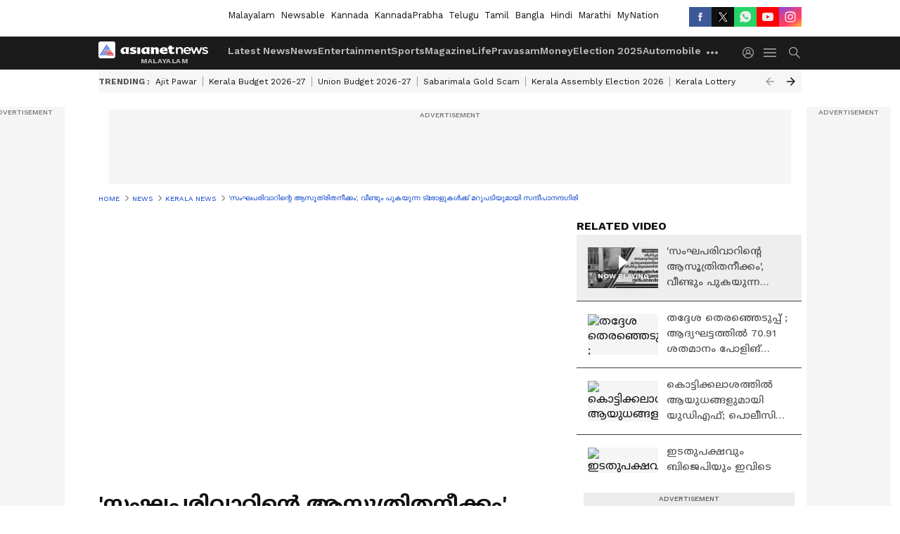

--- FILE ---
content_type: text/html; charset=utf-8
request_url: https://www.asianetnews.com/video/kerala-news/fire-in-secretariat-sandeepananda-giri-ashram-fire-in-trolls-qfq244
body_size: 53880
content:
 <!doctype html><html lang="ml" data-build-id="1769250717000"><head><meta charSet="UTF-8" /><meta name="viewport" content="width=device-width, initial-scale=1.0 "/><meta http-equiv="X-UA-Compatible" content="IE=edge" /><link rel="preconnect" href="https://static.asianetnews.com" crossorigin="anonymous" /><link rel="preconnect" href="https://fonts.gstatic.com" crossorigin="anonymous" /><link rel="dns-prefetch" href="https://fonts.gstatic.com" /><link rel="preconnect" href="https://static1.dmcdn.net" crossorigin="anonymous"/><link rel="preconnect" href="https://static-gi.asianetnews.com" crossorigin="anonymous" /><meta property="fb:app_id" content="1982729875602880"/><link rel="shortcut icon" href="https://static-assets.asianetnews.com/images/favicon.ico" /><link rel="alternate" type="application/rss+xml" href="https://www.asianetnews.com/rss"><title data-react-helmet="true">&#x27;സംഘപരിവാറിന്റെ ആസൂത്രിതനീക്കം&#x27;, വീണ്ടും പുകയുന്ന ട്രോളുകള്‍ക്ക് മറുപടിയുമായി സന്ദീപാനന്ദഗിരി | fire in secretariat sandeepananda giri ashram fire in trolls | Fire In Secretariat Sandeepananda Giri Ashram Fire In Trolls | Asianet News Malayalam</title><meta data-react-helmet="true" name="description" content="fire in secretariat sandeepananda giri ashram fire in trolls2018 ഒക്ടോബറില്‍ ആരംഭിച്ച അന്വേഷണത്തില്‍ ഇതുവരെ പ്രതികളെ കണ്ടെത്താന്‍ അന്വേഷണലംഘത്തിന് കഴിഞ്ഞിട്ടില്ല"/><meta data-react-helmet="true" name="keywords" content="sandeepananda giri, kundamankadavu ashram, ashram fire, secretariat fire, തീപിടിത്തം, സെക്രട്ടേറിയറ്റിലെ തീപിടിത്തം, സന്ദീപാനന്ദഗിരിയുടെ ആശ്രമം, ആശ്രമത്തിന് തീപിടിച്ചു"/><meta data-react-helmet="true" name="news_keywords" content="sandeepananda giri, kundamankadavu ashram, ashram fire, secretariat fire, തീപിടിത്തം, സെക്രട്ടേറിയറ്റിലെ തീപിടിത്തം, സന്ദീപാനന്ദഗിരിയുടെ ആശ്രമം, ആശ്രമത്തിന് തീപിടിച്ചു"/><meta data-react-helmet="true" itemprop="name" content="&#x27;സംഘപരിവാറിന്റെ ആസൂത്രിതനീക്കം&#x27;, വീണ്ടും പുകയുന്ന ട്രോളുകള്‍ക്ക് മറുപടിയുമായി സന്ദീപാനന്ദഗിരി | fire in secretariat sandeepananda giri ashram fire in trolls"/><meta data-react-helmet="true" itemprop="description" content="fire in secretariat sandeepananda giri ashram fire in trolls2018 ഒക്ടോബറില്‍ ആരംഭിച്ച അന്വേഷണത്തില്‍ ഇതുവരെ പ്രതികളെ കണ്ടെത്താന്‍ അന്വേഷണലംഘത്തിന് കഴിഞ്ഞിട്ടില്ല"/><meta data-react-helmet="true" itemprop="image" content="https://static.asianetnews.com/images/w-1280,h-720,format-jpg,imgid-01egqx7kk29jzkmj20rr5n9ak1,imgname-sandeepanada-giri-png.jpg"/><meta data-react-helmet="true" itemprop="url" content="https://www.asianetnews.com/video/kerala-news/fire-in-secretariat-sandeepananda-giri-ashram-fire-in-trolls-qfq244"/><meta data-react-helmet="true" property="og:type" content="article"/><meta data-react-helmet="true" property="og:title" content="&#x27;സംഘപരിവാറിന്റെ ആസൂത്രിതനീക്കം&#x27;, വീണ്ടും പുകയുന്ന ട്രോളുകള്‍ക്ക് മറുപടിയുമായി സന്ദീപാനന്ദഗിരി"/><meta data-react-helmet="true" property="og:url" content="https://www.asianetnews.com/video/kerala-news/fire-in-secretariat-sandeepananda-giri-ashram-fire-in-trolls-qfq244"/><meta data-react-helmet="true" property="og:site_name" content="Asianet News Malayalam"/><meta data-react-helmet="true" property="og:image" content="https://static.asianetnews.com/images/w-1280,h-720,format-jpg,imgid-01egqx7kk29jzkmj20rr5n9ak1,imgname-sandeepanada-giri-png.jpg"/><meta data-react-helmet="true" property="og:image:width" content="1280"/><meta data-react-helmet="true" property="og:image:height" content="720"/><meta data-react-helmet="true" property="og:description" content="സെക്രട്ടേറിയറ്റിലെ തീപിടിത്തത്തിനൊപ്പം രണ്ടുകൊല്ലം മുമ്പ് കുണ്ടമണ്‍കടവിലെ സന്ദീപാനന്ദഗിരിയുടെ ആശ്രമത്തിലുണ്ടായ തീപിടിത്തവും വാര്‍ത്തയില്‍ സജീവമാകുന്നു. ആശ്രമത്തിലെ കാറുകള്‍ കത്തിച്ചതിലെ അന്വേഷണം ഇപ്പോഴും എങ്ങുമെത്തിയിട്ടില്ല. സെക്രട്ടേറിയറ്റിലെ തീപിടിത്തവുമായി ബന്ധപ്പെട്ട് ഇപ്പോള്‍ തനിക്കെതിരെ ഉയരുന്ന ആക്ഷേപങ്ങളെക്കുറിച്ച് സ്വാമി സന്ദീപാനന്ദഗിരി ഏഷ്യാനെറ്റ് ന്യൂസിനോട്."/><meta data-react-helmet="true" property="twitter:title" content="&#x27;സംഘപരിവാറിന്റെ ആസൂത്രിതനീക്കം&#x27;, വീണ്ടും പുകയുന്ന ട്രോളുകള്‍ക്ക് മറുപടിയുമായി സന്ദീപാനന്ദഗിരി"/><meta data-react-helmet="true" property="twitter:description" content="സെക്രട്ടേറിയറ്റിലെ തീപിടിത്തത്തിനൊപ്പം രണ്ടുകൊല്ലം മുമ്പ് കുണ്ടമണ്‍കടവിലെ സന്ദീപാനന്ദഗിരിയുടെ ആശ്രമത്തിലുണ്ടായ തീപിടിത്തവും വാര്‍ത്തയില്‍ സജീവമാകുന്നു. ആശ്രമത്തിലെ കാറുകള്‍ കത്തിച്ചതിലെ അന്വേഷണം ഇപ്പോഴും എങ്ങുമെത്തിയിട്ടില്ല. സെക്രട്ടേറിയറ്റിലെ തീപിടിത്തവുമായി ബന്ധപ്പെട്ട് ഇപ്പോള്‍ തനിക്കെതിരെ ഉയരുന്ന ആക്ഷേപങ്ങളെക്കുറിച്ച് സ്വാമി സന്ദീപാനന്ദഗിരി ഏഷ്യാനെറ്റ് ന്യൂസിനോട്."/><meta data-react-helmet="true" property="twitter:image" content="https://static.asianetnews.com/images/w-1280,h-720,format-jpg,imgid-01egqx7kk29jzkmj20rr5n9ak1,imgname-sandeepanada-giri-png.jpg"/><meta data-react-helmet="true" property="twitter:url" content="https://www.asianetnews.com/video/kerala-news/fire-in-secretariat-sandeepananda-giri-ashram-fire-in-trolls-qfq244"/><meta data-react-helmet="true" name="twitter:card" content="summary_large_image"/><meta data-react-helmet="true" name="twitter:site" content="@AsianetNewsML"/><meta data-react-helmet="true" name="twitter:creator" content="@AsianetNewsML"/><link data-react-helmet="true" rel="canonical" href="https://www.asianetnews.com/video/kerala-news/fire-in-secretariat-sandeepananda-giri-ashram-fire-in-trolls-qfq244"/><link data-react-helmet="true" rel="amphtml" href="https://www.asianetnews.com/amp/video/kerala-news/fire-in-secretariat-sandeepananda-giri-ashram-fire-in-trolls-qfq244"/><meta name="robots" content="index, follow, max-image-preview:large" /> <script type="application/ld+json" data-type="ampElement">{"@context":"https://schema.org","@graph":[{"@type":"NewsArticle","mainEntityOfPage":"https://www.asianetnews.com/video/kerala-news/fire-in-secretariat-sandeepananda-giri-ashram-fire-in-trolls-qfq244","url":"https://www.asianetnews.com/video/kerala-news/fire-in-secretariat-sandeepananda-giri-ashram-fire-in-trolls-qfq244","datePublished":"2020-08-27T17:46:52+05:30","dateModified":"2020-08-27T17:46:52+05:30","headline":"'സംഘപരിവാറിന്റെ ആസൂത്രിതനീക്കം', വീണ്ടും പുകയുന്ന ട്രോളുകള്‍ക്ക് മറുപടിയുമായി സന്ദീപാനന്ദഗിരി","description":"fire in secretariat sandeepananda giri ashram fire in trolls\n2018 ഒക്ടോബറില്‍ ആരംഭിച്ച അന്വേഷണത്തില്‍ ഇതുവരെ പ്രതികളെ കണ്ടെത്താന്‍ അന്വേഷണലംഘത്തിന് കഴിഞ്ഞിട്ടില്ല","articleBody":"സെക്രട്ടേറിയറ്റിലെ തീപിടിത്തത്തിനൊപ്പം രണ്ടുകൊല്ലം മുമ്പ് കുണ്ടമണ്‍കടവിലെ സന്ദീപാനന്ദഗിരിയുടെ ആശ്രമത്തിലുണ്ടായ തീപിടിത്തവും വാര്‍ത്തയില്‍ സജീവമാകുന്നു. ആശ്രമത്തിലെ കാറുകള്‍ കത്തിച്ചതിലെ അന്വേഷണം ഇപ്പോഴും എങ്ങുമെത്തിയിട്ടില്ല. സെക്രട്ടേറിയറ്റിലെ തീപിടിത്തവുമായി ബന്ധപ്പെട്ട് ഇപ്പോള്‍ തനിക്കെതിരെ ഉയരുന്ന ആക്ഷേപങ്ങളെക്കുറിച്ച് സ്വാമി സന്ദീപാനന്ദഗിരി ഏഷ്യാനെറ്റ് ന്യൂസിനോട്. &nbsp;","keywords":"sandeepananda giri,kundamankadavu ashram,ashram fire,secretariat fire,തീപിടിത്തം,സെക്രട്ടേറിയറ്റിലെ തീപിടിത്തം,സന്ദീപാനന്ദഗിരിയുടെ ആശ്രമം,ആശ്രമത്തിന് തീപിടിച്ചു","inLanguage":"ml","author":{"@type":"Person","name":"Web Desk","url":"https://www.asianetnews.com/author/web-desk"},"publisher":{"@type":"NewsMediaOrganization","name":"Asianet News Malayalam","logo":{"@type":"ImageObject","url":"https://static-gi.asianetnews.com/images/malayalam-logo-schema.svg","width":600,"height":60}},"image":{"@type":"ImageObject","url":"https://static.asianetnews.com/images/w-1280,h-720,format-jpg,imgid-01egqx7kk29jzkmj20rr5n9ak1,imgname-sandeepanada-giri-png.jpg","width":1280,"height":720}},{"@type":"WebPage","name":"'സംഘപരിവാറിന്റെ ആസൂത്രിതനീക്കം', വീണ്ടും പുകയുന്ന ട്രോളുകള്‍ക്ക് മറുപടിയുമായി സന്ദീപാനന്ദഗിരി","description":"fire in secretariat sandeepananda giri ashram fire in trolls\n2018 ഒക്ടോബറില്‍ ആരംഭിച്ച അന്വേഷണത്തില്‍ ഇതുവരെ പ്രതികളെ കണ്ടെത്താന്‍ അന്വേഷണലംഘത്തിന് കഴിഞ്ഞിട്ടില്ല","keywords":"sandeepananda giri,kundamankadavu ashram,ashram fire,secretariat fire,തീപിടിത്തം,സെക്രട്ടേറിയറ്റിലെ തീപിടിത്തം,സന്ദീപാനന്ദഗിരിയുടെ ആശ്രമം,ആശ്രമത്തിന് തീപിടിച്ചു","url":"https://www.asianetnews.com/video/kerala-news/fire-in-secretariat-sandeepananda-giri-ashram-fire-in-trolls-qfq244"}]}</script><script type="application/ld+json" data-type="ampElement">{"@context":"https://schema.org","@graph":[{"@type":"VideoObject","inLanguage":"ml","headline":"'സംഘപരിവാറിന്റെ ആസൂത്രിതനീക്കം', വീണ്ടും പുകയുന്ന ട്രോളുകള്‍ക്ക് മറുപടിയുമായി സന്ദീപാനന്ദഗിരി","name":"'സംഘപരിവാറിന്റെ ആസൂത്രിതനീക്കം', വീണ്ടും പുകയുന്ന ട്രോളുകള്‍ക്ക് മറുപടിയുമായി സന്ദീപാനന്ദഗിരി","uploadDate":"2020-08-27T17:46:52+05:30","datePublished":"2020-08-27T17:46:52+05:30","dateModified":"2020-08-27T17:46:52+05:30","thumbnailUrl":"https://static.asianetnews.com/images/w-1280,h-720,format-jpg,imgid-01egqx7kk29jzkmj20rr5n9ak1,imgname-sandeepanada-giri-png.jpg","duration":"PT2M1S","description":"fire in secretariat sandeepananda giri ashram fire in trolls\n2018 ഒക്ടോബറില്‍ ആരംഭിച്ച അന്വേഷണത്തില്‍ ഇതുവരെ പ്രതികളെ കണ്ടെത്താന്‍ അന്വേഷണലംഘത്തിന് കഴിഞ്ഞിട്ടില്ല","contentUrl":"https://www.asianetnews.com/video/kerala-news/fire-in-secretariat-sandeepananda-giri-ashram-fire-in-trolls-qfq244","embedUrl":"","image":{"@type":"ImageObject","url":"https://static.asianetnews.com/images/w-1280,h-720,format-jpg,imgid-01egqx7kk29jzkmj20rr5n9ak1,imgname-sandeepanada-giri-png.jpg","width":1280,"height":720},"author":{"@type":"Person","name":"Web Desk","url":"https://www.asianetnews.com/author/web-desk"},"publisher":{"@type":"NewsMediaOrganization","name":"Asianet News Malayalam","logo":{"@type":"ImageObject","url":"https://static-gi.asianetnews.com/images/malayalam-logo-schema.svg","width":600,"height":60}}}]}</script><script type="application/ld+json" data-type="ampElement">{"@context":"https://schema.org","@graph":[{"@type":"ProfilePage","mainEntity":{"@type":"Person","id":"https://www.asianetnews.com/author/web-desk","name":"Web Desk"},"hasPart":{"@type":"Article","headline":"'സംഘപരിവാറിന്റെ ആസൂത്രിതനീക്കം', വീണ്ടും പുകയുന്ന ട്രോളുകള്‍ക്ക് മറുപടിയുമായി സന്ദീപാനന്ദഗിരി","url":"https://www.asianetnews.com/video/kerala-news/fire-in-secretariat-sandeepananda-giri-ashram-fire-in-trolls-qfq244","image":"https://static.asianetnews.com/images/w-1280,h-720,format-jpg,imgid-01egqx7kk29jzkmj20rr5n9ak1,imgname-sandeepanada-giri-png.jpg","datePublished":"2020-08-27T17:46:52+05:30","author":{"@type":"Person","name":"Web Desk","id":"https://www.asianetnews.com/author/web-desk"}}}]}</script> <script type="application/ld+json" data-type="ampElement">
        {"@context":"http://schema.org","@graph":[{"@type":"NewsMediaOrganization","name":"Asianet News Malayalam","url":"https://www.asianetnews.com","sameAs":["https://www.facebook.com/AsianetNews","https://www.youtube.com/channel/UCf8w5m0YsRa8MHQ5bwSGmbw","https://twitter.com/AsianetNewsML","https://www.instagram.com/asianetnews","https://whatsapp.com/channel/0029Va99KRw0lwglK4j2ZY2S","https://www.reddit.com/user/AsianetNewsML/","https://www.threads.net/@asianetnews"],"logo":{"@type":"ImageObject","url":"https://static-gi.asianetnews.com/images/malayalam-logo-schema.svg","width":600,"height":60},"address":{"@type":"PostalAddress","streetAddress":"No.36, Crescent Road, Bangalore – 560001, Karnataka","addressLocality":"Bangalore","addressRegion":"Karnataka","postalCode":"560001"},"contactPoint":{"@type":"ContactPoint","telephone":"080-30556300","contactType":"Customer Service","areaServed":"IN","availableLanguage":"English","hoursAvailable":{"@type":"OpeningHoursSpecification","opens":"00:00:01","closes":"11:59:59"}}}]}
      </script> <script type="application/ld+json" data-type="ampElement">
        {"@context":"https://schema.org","@type":"SiteNavigationElement","name":["Latest News","News","Entertainment","Sports","Magazine","Life","Pravasam","Money","Election 2025","Automobile","Technology","Gallery","Video","Webstories","Fact Check"],"url":["https://www.asianetnews.com/latest-news","https://www.asianetnews.com/news","https://www.asianetnews.com/entertainment","https://www.asianetnews.com/sports","https://www.asianetnews.com/magazine","https://www.asianetnews.com/life","https://www.asianetnews.com/pravasam","https://www.asianetnews.com/money","https://www.asianetnews.com/kerala-local-body-elections-2025","https://www.asianetnews.com/automobile","https://www.asianetnews.com/technology","https://www.asianetnews.com/photos","https://www.asianetnews.com/videos","https://www.asianetnews.com/webstories","https://www.asianetnews.com/fact-check"]}
      </script>  <script async src="https://www.googletagmanager.com/gtag/js?id=G-Q55ENNNYQ4"></script><script> window.dataLayer = window.dataLayer || []; function gtag() { dataLayer.push(arguments); }gtag('js', new Date()); gtag('config', 'G-Q55ENNNYQ4', { send_page_view: false }); </script>  <script> var _comscore = _comscore || []; _comscore.push({ c1: "2", c2: "24936138", options: { enableFirstPartyCookie: true, bypassUserConsentRequirementFor1PCookie: true } }); </script> <link rel="preload" as="image" fetchpriority="high" href="https://static.asianetnews.com/images/w-560,h-315,imgid-01egqx7kk29jzkmj20rr5n9ak1,imgname-sandeepanada-giri-png.jpg" /><link rel="preload" as="font" type="font/woff2" fetchpriority="high" crossorigin="anonymous" href="https://fonts.gstatic.com/s/notosansmalayalam/v21/sJov3K5XjsSdcnzn071rL37lpAOsUThnDZIfPdbeSNzVakglNOWE6zDg56wKn84.woff2" /><link rel="preload" as="font" type="font/woff2" fetchpriority="high" crossorigin="anonymous" href="https://fonts.gstatic.com/s/worksans/v18/QGYsz_wNahGAdqQ43Rh_fKDptfpA4Q.woff2" /><style>:root{--primaryfontfamily: Noto Sans Malayalam, WorkSans, Helvetica, Verdana, sans-serif; --secondaryfontfamily: Noto Sans Malayalam, WorkSans, Helvetica, Verdana, sans-serif}.hometopmainstory{gap: 20px; display:flex;}.lhsstory {width: 220px; min-width: 220px;}.midmainstory {width: calc(100% - 520px);}.rhsstory {width: 300px;} a {color: var(--primary-black); text-decoration: none; -webkit-tap-highlight-color: transparent;}.pageHeading{color: rgba(var(--primary-black-rgba), 0.7);font: normal 16px/22px var(--worksans); font-weight:600;text-transform: capitalize;}.rgtadbox{ height: 266px; background-color: rgba(var(--primary-black-rgba), 0.04);}</style><style>:root { --containerwidth: min(100%, 1160px); --smallcontainerrwidth: min(100%, 1000px); --primary-black-rgba: 17, 17, 17; --invert-1: invert(1); --darkgrey-color: #1b1b1b; --lightblack-rgba: 17, 17, 17; --hyperlink: #003dc9; --offwhite-color: #f6f6f6; --hyperlinkoverblack: #6db9ff; --primary-black: #111; --always-white-color: 255, 255, 255; --anSprite: url(https://static-gi.asianetnews.com/v1/images/AN_Sprite_V1.svg); } @font-face { font-family: 'WorkSans'; font-weight: 125 950; font-display: swap; font-stretch: 25% 151%; src: url('https://fonts.gstatic.com/s/worksans/v18/QGYsz_wNahGAdqQ43Rh_fKDptfpA4Q.woff2') format('woff2'); unicode-range: U+0000-00FF, U+0131, U+0152-0153, U+02BB-02BC, U+02C6, U+02DA, U+02DC, U+2000-206F, U+2074, U+20AC, U+2122, U+2191, U+2193, U+2212, U+2215, U+FEFF, U+FFFD; } @font-face { font-family: Noto Sans Malayalam; font-weight: 125 950; font-display: swap; font-stretch: 25% 151%; src: url('https://fonts.gstatic.com/s/notosansmalayalam/v21/sJov3K5XjsSdcnzn071rL37lpAOsUThnDZIfPdbeSNzVakglNOWE6zDg56wKn84.woff2') format('woff2'); unicode-range: U+0307, U+0323, U+0964-0965, U+0D02-0D7F, U+200C-200D, U+20B9, U+25CC; } *{box-sizing:border-box;} body, ul, li, a, button, input, figure { margin: 0; padding: 0; list-style: none; } .mrgB20{margin-bottom:10px} body { color: var(--primary-black); font-family: var(--primaryfontfamily); overflow-x: hidden; overflow-y: auto; background-color: var(--body-bg); -webkit-font-smoothing: antialiased; -moz-osx-font-smoothing: grayscale; } img { background: var(--offwhite-color) center no-repeat; background-size: 25%; width: 100%;} body a { color: var(--primary-black); text-decoration: none; } .bodyWrapper { min-height: 850px; } .header_adbox { color: var(--white-color); padding: 10px 0; text-align: center; position: relative; display: flex; min-height:126px;} .nav:before { content: ""; transform: translateX(-50%); background-color: var(--primary-black); top: 0; width: 100vw; height: 100%; position: absolute; left: 50%; } .nav:before { background: var(--darkgrey-color); } .mynation .nav:before, .mynationhindi .nav:before { background: var(--mynation-basecolor); } .header_contads { position: relative; min-width: 728px; min-height: 90px; background-color: rgba(17, 17, 17, 0.04); margin: 0 auto; } .displayNone { display: none; } .nav { position: relative; height: 46px; } .l1navigation, .l1navigation ul { z-index: 3; display: flex; } .l1navigation ul { gap: 20px; margin-left: 14px; } .l1navigation ul li a { color: rgba(var(--always-white-color), 0.7); padding: 10px 0 14px; display: flex; white-space: nowrap;} .hamburgerMenu { margin-left: auto; height: 40px; } .logo { min-width: 170px; align-items: center; display: flex; } .logo i { height: 33px; } .logo i:before { content: ""; background: var(--anSprite) 0px 0px no-repeat; width: 120px; height: 24px; -webkit-transform: scale(1.5); transform: scale(1.5); -webkit-transform-origin: left; transform-origin: left; display: inline-block; } .mynation .logo i:before {background: url(https://static-gi.asianetnews.com/v1/images/mn/mynation_eng.gif) 0px 0px no-repeat; width: 170px; transform: none; background-size: 150px 26px;} .mynationhindi .logo i:before {background: url(https://static-gi.asianetnews.com/v1/images/mn/mynation_hindi.gif) 0px 0px no-repeat; width: 170px; transform: none; background-size: 150px 26px;} .morenav button { filter: var(--invert-1); width: 18px; height: 31px; margin: 7px 0; border: 0 none; opacity: 0.7; background: var(--anSprite) -4px -20px no-repeat; } .hamburgerMenu { cursor: pointer; background: var(--anSprite) -4px -44px no-repeat; width: 20px; min-width: 20px; height: 40px; background-color: transparent; filter: var(--invert-1); margin-left: 14px; align-self: center; border: 0 none; opacity: 0.7; } .searchicon { margin-left: 14px; width: 20px; min-width: 20px; height: 20px; display: flex; align-self: center; align-items: center; } .searchicon button { border: 0; background: var(--anSprite) -4px -84px no-repeat; width: 16px; height: 16px; filter: var(--invert-1); cursor: pointer; opacity: 0.7; } .directTVbox { background-color: rgb(241, 241, 241); padding: 24px 28px 28px; min-height: 300px; max-height: 600px; position: relative; overflow: hidden; } .directTVbox .tvsliderouter { overflow-x: hidden; padding-top: 38px; } .directTVbox .tvsliderouterinner { padding-bottom: 50px; } .directTVbox .slick-list .slick-track { white-space: nowrap; } .directTVbox .slick-list .slick-track .slick-slide { display: inline-block; } .directTVbox .slick-list .slick-track .slick-slide video { width: 100%; } .directTVbox .slick-slider {position: relative; margin: 0 -40px;} .directTVbox .slick-arrow { width: 28px; height: 28px; transition:none; background-color: var(--primary-blue); border: 0px; text-indent: -50000px; padding: 0px; cursor: pointer; position: absolute; bottom: -50px; transform: translateX(-50%); left: 55.5%;} .directTVbox .slick-arrow:before {width: 15px; height: 12px; position: absolute; left: 5px;top: 8px; content: ''; background: var(--anSprite) -4px, -170px no-repeat; filter: var(--invert-1);} .directTVbox .slick-arrow.slick-prev {transform: rotate(180deg); left: 45%;} .directTVbox .slick-arrow.slick-prev:before{content:''; background: var(--anSprite) -4px, -170px no-repeat; filter: var(--invert-1); } .sectionlistInner { display: flex; gap: 8px; } .sectionlistInner a { border: 1px solid rgba(var(--primary-black-rgba), 0.14); color: var(--primary-black); font-weight: 500; height: 24px; display: flex; align-items: center; font-size: 12px; line-height: 16px; text-transform: uppercase; padding: 0 8px; } .wrapper { max-width: var(--smallcontainerrwidth); width: var(--smallcontainerrwidth); margin: 0px auto; } .wrapper.pagename_msiteblock{max-width:100%; width:100%;} .homeTrending .slick-slider[dir="ltr"]{direction:unset;} .morearticleslider{margin: 24px 0; display: flex; position: relative; gap: 12px; align-items: center; width: 100%; overflow: hidden; } .morearticleslider .slick-track {display: flex; white-space:nowrap;} .morearticleslider .slick-slide a { text-transform: capitalize; padding: 0 8px; font-size: 12px; display: flex ; align-items: center; font-family: worksans; } .morearticleslider .slick-slide:not(:last-child) { border-right: 1px solid #999; } .morearticlesliderWrapper{height: 34px; background-color: #F6F6F6; transition: 0.3s ease-in-out; overflow: hidden;} .homeTrending { overflow: hidden; background-color: #f6f6f6; padding: 10px 0; white-space:nowrap; margin: 1px 0;} .morearticleslider span { font: 12px / 12px worksans; font-weight: 700; color: rgba(var(--primary-black-rgba), .7); text-transform: uppercase; white-space: nowrap;} .userlogin {width: 16px; min-width: 16px; height: 22px; margin-left: auto; align-self: center; align-items: center; display: flex;} .userlogin .loginbutton{width: 26px; min-width: 26px; height: 26px; background: var(--anSprite) -4px -667px no-repeat; filter: var(--invert-1); border: 0; opacity: 0.7;} .eventBanner{ margin-bottom: 12px; margin-top: 12px; overflow: hidden;} .pagename_articlelist .eventBanner{margin-top: 0px;} .mynation footer, .mynationhindi footer { padding: 10px 0 0; } .mynation footer .footertop { padding-bottom: 10px; } .mynation footer .footertop .footerlogo { height: 50px; width: 50px; } .mynation footer .footertop .footerlogo a { background: url(https://static-gi.asianetnews.com/v1/images/mn/mobile-my-nation-logo.gif) 0px 0px no-repeat; background-size: 100% 100%; height: 50px;} .mynationhindi footer .footertop { padding-bottom: 10px;} .mynationhindi footer .footertop .footerlogo { height: 50px; width: 50px; } .mynationhindi footer .footertop .footerlogo a { background: url(https://static-gi.asianetnews.com/v1/images/mn/mobile-my-nation-logo.gif) 0px 0px no-repeat; background-size: 100% 100%; height: 50px;} .mobilearticlemidad{z-index:5!important;} .l2navCont{display:flex; justify-content: space-between; margin-bottom:40px} .catedropdown{opacity:0; z-index: -1; overflow: hidden;position:absolute;} .sm-unit.svelte-xurmir + img{width:1px!important; height:1px!important;} .catename{font-size:12px;line-height: 12px;white-space: nowrap;padding-right: 7px;font-weight:bold;} .catename + span{border-left:1px solid rgba(var(--primary-black-rgba), 0.7);padding-left: 7px;} .catename a{color: var(--primary-blue);font-weight:bold;} header{ margin-bottom: 20px;} .billboard, .specialbelowheader{ margin: 0 0 12px; text-align: center; display: inline-flex; align-items: center; flex-direction: column; min-width: 728px; max-width: 970px; min-height: 106px; background-color: rgba(var(--lightblack-rgba), .04); position: relative; transform: translateX(-50%); left: 50%; overflow: hidden; max-height: 106px!important; } .billboard:before{content: "Advertisement"; width: 100%; color: rgba(var(--lightblack-rgba), .6); height: 16px; line-height: 16px; font-size: 10px; font-weight: 500; text-transform: uppercase; font-family: var(--worksans);} .rightTop { position: absolute; top:0; right: 0; } .lhssocialicons .googlenewsbtn img { background: none; width: auto; } .lhssocialicons .googlenewsbtn a { height: 28px; line-height: 28px; padding: 0 10px; font-size: 12px; border: 1px solid #0ea583; color: #0e5445; border-radius: 15px; width: 110px; margin-top: 0 !important; display: flex !important; align-items: center; justify-content: center; gap: 4px; white-space: nowrap; } .lhssocialicons .googlenewsbtn i{ width: 37px;} .lhssocialicons .googlenewsbtn i:after{ background: var(--anSprite) -270px -20px no-repeat; filter: initial; transform: scale(0.7); width: 35px; height: 24px; } .lhssocialicons .sharetxtMob { display: none;} .lhssocialicons{display: flex ; align-items: center;} .lhssocialicons ul { display: flex; list-style: none; gap: 4px; width: 100%; align-items: center; } .lhssocialicons ul li { margin-left: 0 !important; padding-left: 0 !important; } .lhssocialicons ul li i { width: 32px; height: 28px; font-size: 0; text-indent: -99999px; display: block; display: flex; align-items: center; justify-content: center; cursor: pointer; } .lhssocialicons ul li i:after { content: ""; filter: var(--invert-1); width: 16px; height: 16px; background-image: var(--anSprite); background-repeat: no-repeat; } .lhssocialicons ul li.fbicon i:after { background-position: -4px -252px; } .lhssocialicons ul li.fbicon { background-color: #3b5998; } .lhssocialicons ul li.twitter i:after { background-position: -238px -20px; filter: initial; width: 20px; height: 20px; transform: scale(0.7); } .lhssocialicons ul li.twitter { background-color: rgba(17,17,17, 1); } .lhssocialicons ul li.linkdinicon i:after { background-position: -4px -448px; } .lhssocialicons ul li.linkdinicon { background-color: #2867b2; } .lhssocialicons ul li.yticon i:after { background-position: -4px -392px; } .lhssocialicons ul li.yticon { background-color: #ff0000; } .lhssocialicons ul li.whticon i:after { background-position: -8px -422px; background-size: 435px auto; } .lhssocialicons ul li.instaicon i{ background-image: var(--anSprite); background-position: -195px -18px; filter: initial;} .lhssocialicons ul li.instaicon i:after{content: initial;} .lhssocialicons ul li.whticon { background-color: #25d366; } .lhssocialicons ul li.sharelinkicon i:after { background-position: -4px -420px; } .lhssocialicons ul li.sharelinkicon { background-color: rgba(17,17,17, .7); } .googlePreferInner{ font-weight: 500; margin-right: 175px; } .googlePreferInner a { padding: 4px 5px; border: 1px solid #8b9df6; background-color: #c0c9f5; border-radius: 5px; margin-top: 6px; font-size: 13px; gap: 5px; display: flex; align-items: center; white-space: nowrap;} .googlePreferInner img{ background: transparent; width: 20px; max-width: 20px; height: 20px;} .iplframebox { padding: 0; font-size: 0; max-width: 300px; overflow: hidden; } .iplframebox iframe { max-width: 300px; width: 100%; } .rgtadbox { background-color: rgba(var(--lightblack-rgba), 0.04); height: 266px; position: relative; overflow: hidden; width: 300px; max-width: 300px; text-align: center; margin: 0 auto 28px;} .rgtadbox:before { content: 'Advertisement'; color: rgba(var(--lightblack-rgba), 0.6); height: 16px; font-size: 10px; font-weight: 500; display: flex; align-items: center; justify-content: center; text-transform: uppercase; font-family: worksans; } .rgtadbox:hover{overflow: visible;} .Comscore{width: 0px; height: 0px; overflow: hidden; display: block;} .logo i{ position: relative;} .logo i:after { content: attr(data-lang); font: 10px / 12px var(--primaryfontfamily); color: rgba(var(--always-white-color), .7); font-weight: 700; position: absolute; font-style: normal; letter-spacing: .6px; transform: translateX(-50%); left: calc(50% + 34px); top: 22px; text-transform: uppercase;} ul.pageindexlinks { gap: 4px; display: flex; margin-bottom: 20px; } ul.pageindexlinks li { font-size: 10px; color: rgba(var(--lightblack-rgba), 0.7); text-transform: capitalize; flex: none; font-family: var(--worksans); } ul.pageindexlinks li a { display: flex; align-items: center; color: var(--hyperlink) !important; text-transform: uppercase; min-height: 16px;} ul.pageindexlinks li a:after { content: ""; margin: 0 6px; transform: rotate(45deg); width: 5px; height: 5px; border: solid rgba(var(--lightblack-rgba), .7); border-width: 1px 1px 0 0; display: inline-block; vertical-align: middle;} ul.pageindexlinks li:last-child { max-width: 60%; white-space: nowrap; overflow: hidden; text-overflow: ellipsis; display: block; padding-right: 6px;} a.br-last{pointer-events: none !important; color: var(--primary-black) !important; cursor: default;} a.br-last:after{display: none !important;} .pagename_home header{ margin-bottom: 1px;} .spacerboth{width: 1px;display: inline-block; margin: 0 3px; vertical-align: middle;} @media screen and (min-width:1441px) { .googlePreferInner{margin-right: 145px;} .googlePreferInner a{font-size: 14px;} } @media screen and (min-width:1441px) { .wrapper { max-width: var(--containerwidth); width: var(--containerwidth); } .cateouterbox .cateboxleft{width: calc(100% - 340px);padding-right: 40px;} .cateouterbox .cateboxright{margin-left: 40px;} } .langbarContainer{ position: relative; justify-content: center; max-width: 1160px; margin-bottom: 20px!important; display: flex; height: 22px; margin: 10px 0; align-items: center; } .langbarContainer .langbar{margin-right: 20px;} header .langbar{ padding:3px 0; font-size: 13px;} header .langbar a{ padding: 4px; font-weight: 400; text-transform: capitalize; } header .langbar a:hover{ background: #111; color: #fff; } .eventBanner{min-height: 130px; height: 130px;} .livetvheading { color: rgba(var(--lightblack-rgba), 0.7); }.livetvheading h1 { font-size: 16px; line-height: 24px; }.videsowboxouter { margin: 20px 0 40px; padding-bottom: 32px; border-bottom: 1px solid rgba(var(--lightblack-rgba), 0.25); }.videsowboxouter .flex {display: flex;}.videsowboxouterIn {display: flex; :global([id^="my-dailymotion-player-"]) { padding-bottom: 56.25%; } }.videoshowMobOuter{width: 680px;min-height: 382px;}.videoshowright{min-width: 300px;max-width: 300px;margin-left: 20px;}.rgtadbox{background-color: rgba(var(--lightblack-rgba), 0.04); height: 266px; position: relative; overflow: hidden; width: 300px; max-width: 300px; text-align: center; margin: 0 auto 40px;} @media screen and (min-width: 1441px) { header .langbar a{padding: 4px 8px;} .videoshowMobOuter{width: 840px;min-height: 473px;} } .videsowboxouterIn{display: flex;} .videoshowright{min-width: 320px; max-width: 320px; margin-left: 20px;} .videoshowright h3{font: 16px / 24px worksans; text-transform: uppercase; font-weight: 700; margin: 0;} .videoshowMobOuter{width: calc(100% - 320px); position: relative;} .videoshowMobOuter .videoplayerbox h1{font: 28px / 40px var(--secondaryfontfamily); font-weight: 700; margin: 0 0 12px; color: rgba(var(--lightblack-rgba), 1); position: relative; display: -webkit-box; -webkit-box-orient: vertical; overflow: hidden; -webkit-line-clamp: 2; } .videoshowMobOuter .videoplayerbox .timestamp{font-size: 14px; line-height: 20px; margin-bottom: 12px; font-weight: 400; color: rgba(var(--lightblack-rgba), .7); display: flex ; align-items: center; justify-content: space-between;} .videoshowMobOuter .videoplayerbox .timestamp .authorText { font-size: 14px; line-height: 20px; font-family: worksans; text-transform: capitalize; margin-left: 0; } .videoshowMobOuter .videoplayerbox .timestamp a { color: #003dc9; font-weight: 500; } ._1aAuX._3xDQ1:after,._1aAuX._3XMwo:after,._1aAuX._27gcX:after{width:100%;height:100%;display:block;transform:scale(.6);content:""}._2INVA ._1gwbr ._2fc5c,._2INVA ._1gwbr ._2fc5c:before{top:0;left:0;right:0;bottom:0}._2INVA{display:block}._2INVA a{display:flex;position:relative;align-items:center}._2INVA ._1gwbr{min-width:100px;width:100px;height:58px;position:relative;margin-right:16px}._2INVA ._1gwbr.C8SpK{min-width:80px;width:80px;height:45px}._2INVA ._1gwbr:before{display:block;content:"";width:100%;padding-top:56.25%}._2INVA ._1gwbr>._45G1R{position:absolute;top:0;left:0;right:0;bottom:0}._2INVA ._1gwbr>._45G1R img{width:100%;object-fit:cover;height:100%}._2INVA ._1gwbr ._2fc5c{position:absolute;overflow:hidden;height:100%}._2INVA ._1gwbr ._2fc5c:before{content:"";width:100%;height:100%;background-color:rgba(var(--lightblack-rgba),.04);position:absolute;z-index:1}._2INVA ._1gwbr img{width:100%;object-fit:cover;height:100%;object-position:top;transition:all .5s;-webkit-backface-visibility:hidden;backface-visibility:hidden;background-color:var(--white-color)}._2INVA ._1gwbr img.webstories{object-fit:contain}._2INVA ._1gwbr ._2QNpu{display:none}._2INVA ._1gwbr.-rkZc img{object-fit:contain}._2INVA ._1gwbr._1o-dT img{object-fit:contain;object-position:center}._2INVA figcaption{display:-webkit-box;-webkit-line-clamp:3;-webkit-box-orient:vertical;overflow:hidden;font:16px/24px var(--secondaryfontfamily);margin-top:-4px;font-variation-settings:var(--fw-medium);height:max-content;word-break:break-word}._2INVA.eCbtb a{flex-direction:column}._2INVA.eCbtb a ._1gwbr{position:relative;width:100%;margin:0;min-width:100%;height:auto}._2INVA.eCbtb a ._1gwbr:before{display:block;content:"";width:100%;padding-top:56.25%}._2INVA.eCbtb a ._1gwbr>._45G1R{position:absolute;top:0;left:0;right:0;bottom:0}._2INVA.eCbtb a ._1gwbr>._45G1R img{width:100%;object-fit:cover;height:100%}._2INVA.eCbtb:not(:first-of-type){margin:20px 0}._2INVA.eCbtb figcaption{margin-top:4px;display:-webkit-box;-webkit-line-clamp:4;-webkit-box-orient:vertical;overflow:hidden;min-height:60px;height:auto}._2INVA.SzRf_{margin:0}._2INVA.SzRf_ a{flex-direction:column}._2INVA.SzRf_ ._1gwbr{width:100%;margin:0;min-width:100%;position:relative;height:auto}._2INVA.SzRf_ ._1gwbr:before{display:block;content:"";width:100%;padding-top:56.25%}._2INVA.SzRf_ ._1gwbr>._45G1R{position:absolute;top:0;left:0;right:0;bottom:0}._2INVA.SzRf_ ._1gwbr>._45G1R img{width:100%;object-fit:cover;height:100%}._2INVA.SzRf_ figcaption{margin-top:8px}._2INVA.SzRf_:last-child{border-bottom:0;padding:0;margin:0}._2INVA.SzRf_ ._3ey7j{left:8px;bottom:8px}._2INVA.SzRf_ ._3ey7j ._3xDQ1,._2INVA.SzRf_ ._3ey7j ._3XMwo,._2INVA.SzRf_ ._3ey7j ._27gcX{transform:scale(1.3);transform-origin:left bottom}._2INVA._1eNpk ._3ey7j i.BynIN,._2INVA._1sFdh ._3ey7j i.BynIN,._2INVA._3uo42 ._3ey7j i.BynIN,._2INVA._15QVg ._3ey7j i.BynIN{height:28px;width:auto;min-width:28px;padding:0 8px;display:flex;align-items:center;justify-content:flex-end}._2INVA._1eNpk ._3ey7j i.BynIN:after,._2INVA._1eNpk ._3ey7j i.BynIN:before,._2INVA._1sFdh ._3ey7j i.BynIN:after,._2INVA._1sFdh ._3ey7j i.BynIN:before,._2INVA._3uo42 ._3ey7j i.BynIN:after,._2INVA._3uo42 ._3ey7j i.BynIN:before,._2INVA._15QVg ._3ey7j i.BynIN:after,._2INVA._15QVg ._3ey7j i.BynIN:before{top:8px;left:8px;width:12px;height:12px}._2INVA._1eNpk ._3ey7j ._3xDQ1,._2INVA._1eNpk ._3ey7j ._3XMwo,._2INVA._1eNpk ._3ey7j ._27gcX,._2INVA._1sFdh ._3ey7j ._3xDQ1,._2INVA._1sFdh ._3ey7j ._3XMwo,._2INVA._1sFdh ._3ey7j ._27gcX,._2INVA._3uo42 ._3ey7j ._3xDQ1,._2INVA._3uo42 ._3ey7j ._3XMwo,._2INVA._3uo42 ._3ey7j ._27gcX,._2INVA._15QVg ._3ey7j ._3xDQ1,._2INVA._15QVg ._3ey7j ._3XMwo,._2INVA._15QVg ._3ey7j ._27gcX{transform:scale(1.8);transform-origin:left bottom}._2INVA._1eNpk ._3ey7j ._3uDCd,._2INVA._1sFdh ._3ey7j ._3uDCd,._2INVA._3uo42 ._3ey7j ._3uDCd,._2INVA._15QVg ._3ey7j ._3uDCd{position:relative;height:28px;width:auto;min-width:28px;padding:0 8px;display:flex;align-items:center;justify-content:flex-end;display:none}._2INVA._1eNpk ._3ey7j ._3uDCd:before,._2INVA._1sFdh ._3ey7j ._3uDCd:before,._2INVA._3uo42 ._3ey7j ._3uDCd:before,._2INVA._15QVg ._3ey7j ._3uDCd:before{position:absolute;top:8px;left:8px;width:12px;height:12px}._2INVA._1eNpk ._3ey7j ._3uDCd span,._2INVA._1sFdh ._3ey7j ._3uDCd span,._2INVA._3uo42 ._3ey7j ._3uDCd span,._2INVA._15QVg ._3ey7j ._3uDCd span{display:none}._2INVA._1eNpk .Mg4FM,._2INVA._1sFdh .Mg4FM,._2INVA._3uo42 .Mg4FM,._2INVA._15QVg .Mg4FM{display:block;font-style:normal;text-align:right;color:var(--primary-blue);font-variation-settings:var(--fw-bold);font-size:14px;line-height:20px;margin-left:20px;font-family:var(--worksans)}._2INVA._1sFdh{margin-bottom:20px;padding-bottom:16px;border-bottom:1px solid rgba(var(--primary-black-rgba),.14)}._2INVA._1sFdh figcaption{margin-top:12px}._2INVA._1sFdh+div{margin:0}._2INVA._15QVg figcaption{font-size:28px;line-height:40px;font-variation-settings:var(--fw-bold);height:max-content;min-height:120px;margin-top:16px}._2INVA._15QVg ._3ey7j{left:12px;bottom:12px}._2INVA._15QVg ._3ey7j ._3xDQ1,._2INVA._15QVg ._3ey7j ._3XMwo,._2INVA._15QVg ._3ey7j ._27gcX{transform:scale(2)!important}._2INVA._1eNpk ._3ey7j{left:8px;bottom:8px}._2INVA._1eNpk ._3ey7j ._3xDQ1,._2INVA._1eNpk ._3ey7j ._3XMwo,._2INVA._1eNpk ._3ey7j ._27gcX{transform:scale(1.5)}._2INVA:hover img{transform:scale(1.2)}._3gZsz h2,._3gZsz h3,._3gZsz h4,._3gZsz h5,._3gZsz h6,._3gZsz p,._3gZsz pre{font:14px/20px var(--secondaryfontfamily);font-variation-settings:var(--fw-regular);display:-webkit-box;-webkit-line-clamp:3;-webkit-box-orient:vertical;overflow:hidden}._3gZsz h2 *,._3gZsz h3 *,._3gZsz h4 *,._3gZsz h5 *,._3gZsz h6 *,._3gZsz p *,._3gZsz pre *{width:100%!important}._3gZsz pre{white-space:break-spaces;font-family:inherit;margin:0}._3gZsz em,._3gZsz i{font-style:normal}._3ey7j{position:absolute;left:4px;bottom:4px;display:block}@keyframes MtveC{0%{-webkit-transform:scale(0);opacity:0}50%{opacity:1}to{-webkit-transform:scale(1);opacity:0}}@-webkit-keyframes MtveC{0%{-webkit-transform:scale(0);opacity:0}50%{opacity:1}to{-webkit-transform:scale(1);opacity:0}}@-moz-keyframes MtveC{0%{-webkit-transform:scale(0);opacity:0}50%{opacity:1}to{-webkit-transform:scale(1);opacity:0}}._3ey7j .BynIN{background:rgba(var(--always-white-color),1);padding:0;width:16px;height:16px;display:block}._3ey7j .BynIN:after,._3ey7j .BynIN:before{opacity:0;box-sizing:border-box;content:" ";position:absolute;top:3px;left:3px;width:10px;height:10px;border:2px solid var(--primary-blue);box-shadow:0 0 10px var(--primary-blue),inset 0 0 10px var(--primary-blue);border-radius:100px;background-clip:padding-box}._3ey7j .BynIN:before{z-index:2;animation:MtveC 2s infinite}._3ey7j .BynIN:after{z-index:1;animation:MtveC 2s 1s infinite}._3ey7j .BynIN{position:relative!important}._3ey7j>span{margin-left:20px;font-weight:700;text-transform:uppercase;font-size:14px;color:var(--primary-blue)}._1aAuX{position:absolute;left:0;bottom:0;background-color:rgba(var(--always-white-color),1);width:16px;height:16px;z-index:1;display:flex;align-items:center;justify-content:center}._1aAuX._3xDQ1:after{background-position:-4px -700px}._1aAuX._3xDQ1:after,._1aAuX._27gcX:after{background-image:url(https://static-gi.asianetnews.com/v1/images/AN_Sprite_V1.svg);background-repeat:no-repeat}._1aAuX._27gcX:after{background-position:-32px -224px}._1aAuX._3XMwo:after{background-image:url(https://static-gi.asianetnews.com/v1/images/AN_Sprite_V1.svg);background-repeat:no-repeat;background-position:-31px -196px}._1aAuX._3XMwo._3s314{width:auto;min-width:16px;transform-origin:left bottom}._1aAuX._3XMwo._3s314:after{width:15px;height:16px;order:-1}._1aAuX._3XMwo._3s314 span{font:10px/16px var(--worksans);font-style:normal;margin:0 4px 0 0;color:var(--primary-blue);font-variation-settings:var(--fw-bold);padding-top:0}._1aAuX._3uDCd{display:none}._1aAuX._3uDCd:before{content:"";width:8px;height:8px;border-radius:100%;background-clip:padding-box;background-color:var(--primary-blue)}._1vUhi{padding-right:15px;display:block;color:var(--primary-black);font:16px/24px var(--secondaryfontfamily);font-variation-settings:var(--fw-medium);position:relative;min-height:48px;transition:all .5s}._1vUhi>span{display:-webkit-box;-webkit-line-clamp:2;-webkit-box-orient:vertical;overflow:hidden;word-break:break-word}._1vUhi:hover{color:rgba(var(--primary-black-rgba),.7)}._1vUhi ._3ey7j{right:0;left:inherit;bottom:inherit;top:3px}._1vUhi ._3ey7j i{position:static}._1vUhi ._3ey7j i:after{transform:scale(.75)}._1vUhi ._3XMwo{background-color:var(--primary-blue);width:12px;height:12px;margin-top:3px}._1vUhi ._3XMwo:after{transform:scale(.45)!important;filter:var(--invert-1);background-position:-5px -198px}._2rYxA{font:12px/12px var(--worksans);font-variation-settings:var(--fw-regular);color:rgba(var(--lightblack-rgba),.7)}.nUsgY{font-size:11px;line-height:12px;font-variation-settings:var(--fw-bold);padding-right:7px;white-space:nowrap;text-transform:uppercase}.nUsgY a,.nUsgY span{color:var(--primary-blue);cursor:pointer}.nUsgY+span{border-left:1px solid rgba(var(--primary-black-rgba),.7);padding-left:7px}.DSXat{margin:14px 0 -12px}.bangla ._3gZsz h2,.bangla ._3gZsz h3,.bangla ._3gZsz h4,.bangla ._3gZsz h5,.bangla ._3gZsz h6,.bangla ._3gZsz p,.bangla ._3gZsz pre,.hindi ._3gZsz h2,.hindi ._3gZsz h3,.hindi ._3gZsz h4,.hindi ._3gZsz h5,.hindi ._3gZsz h6,.hindi ._3gZsz p,.hindi ._3gZsz pre,.marathi ._3gZsz h2,.marathi ._3gZsz h3,.marathi ._3gZsz h4,.marathi ._3gZsz h5,.marathi ._3gZsz h6,.marathi ._3gZsz p,.marathi ._3gZsz pre,.mynationhindi ._3gZsz h2,.mynationhindi ._3gZsz h3,.mynationhindi ._3gZsz h4,.mynationhindi ._3gZsz h5,.mynationhindi ._3gZsz h6,.mynationhindi ._3gZsz p,.mynationhindi ._3gZsz pre{font-size:16px;line-height:24px}.hindi ._2INVA._15QVg figcaption,.marathi ._2INVA._15QVg figcaption{line-height:38px}.malayalam ._1vUhi,.malayalam ._2INVA figcaption{font:14px/22px var(--secondaryfontfamily);font-variation-settings:var(--fw-medium)}.malayalam ._1vUhi{min-height:46px!important}@media screen and (max-width:767px),screen and (orientation:landscape)and (max-width:1000px){._2INVA a{flex-direction:row-reverse}._2INVA ._1gwbr{margin-left:16px;margin-right:0}}@media screen and (min-width:1441px){._1vUhi{padding-right:20px}.nUsgY{font-size:12px}.malayalam ._2INVA figcaption{font:16px/24px var(--secondaryfontfamily)}}.relatedarticle{margin-bottom:40px}.relatedarticle .relatedheaing{font-size:16px;line-height:24px;font-variation-settings:var(--fw-extrabold);text-transform:uppercase;margin-bottom:16px;font-family:var(--worksans)}.relatedarticle .cardspacing{margin-bottom:24px}.relatedarticle .cardspacing figcaption{display:-webkit-box;-webkit-line-clamp:3;-webkit-box-orient:vertical;overflow:hidden}.relatedarticle .cardspacing figcaption.bold{font-variation-settings:var(--fw-semibold)}.photoshowbox.relatedArticle-cont{margin:20px 0}.relatedArticle-cont{margin:20px 0;padding:10px;background:hsla(0,0%,85.1%,.5);position:relative}.relatedArticle-cont h2{margin-bottom:20px!important;margin-top:0!important;font:700 18px Georgia,Times New Roman,Times,serif!important;padding-bottom:12px;border-bottom:2px dotted}.relatedArticle-cont .relatedArticle-inner{counter-reset:section;margin-top:10px}.relatedArticle-cont .relatedArticle-inner .relatedarticleOuter{width:100%}.relatedArticle-cont .relatedArticle-inner .relatedarticleOuter .relatedarticleimg{width:77px;min-width:77px;height:auto}.relatedArticle-cont .relatedArticle-inner .relatedarticleOuter .relatedarticleimg:before{padding-top:76%}.relatedArticle-cont .relatedArticle-inner .relatedarticleOuter .relatedarticlecaption{color:rgba(var(--primary-black-rgba),1)}.articleOne p{font-variation-settings:var(--fw-semibold);line-height:22px;color:var(--blkcolor)}@media screen and (max-width:767px),screen and (orientation:landscape)and (max-width:1000px){.photoshowbox.relatedArticle-cont{margin:20px -16px}.relatedArticle-cont{border:0;padding:10px 16px;margin:0 -16px}.relatedArticle-cont h2{margin-bottom:0!important;line-height:28px;font-size:16px!important}.relatedArticle-cont .relatedArticle-inner .relatedarticleOuter:not(:last-child){padding-bottom:4px}.relatedArticle-cont .relatedArticle-inner .relatedarticleOuter .relatedarticlecaption{font-variation-settings:var(--fw-semibold);display:-webkit-box;-webkit-line-clamp:2;-webkit-box-orient:vertical;overflow:hidden;font-size:14px;line-height:20px}}@media (max-width:500px){.relatedArticle-cont .relatedArticle-inner{flex-direction:column;gap:0}}.MobgooglePreferOuter{text-decoration:none;margin:12px 0;padding:8px 0;background:linear-gradient(135deg,#4285f4,#4248e6);border-radius:8px;box-shadow:0 2px 8px rgba(66,133,244,.3);transition:all .3s ease}.MobgooglePreferOuter:hover{transform:translateY(-2px);box-shadow:0 4px 12px rgba(66,133,244,.4);text-decoration:none}.MobgooglePreferOuter .MobgooglePreferInner{gap:8px}.MobgooglePreferOuter .MobgooglePreferInner span{color:#fff;font-variation-settings:var(--fw-semibold);font-size:inherit;text-align:center;line-height:1.4;font-family:var(--secondaryfontfamily)}.MobgooglePreferOuter .MobgooglePreferInner .preferred{width:150px;height:auto;background:transparent}@media (max-width:768px){.MobgooglePreferOuter{margin:12px 0;padding:5px}.MobgooglePreferOuter .MobgooglePreferInner span{font-size:13px}}html{scroll-behavior:smooth}._1ApiI a{border:1px solid rgba(var(--primary-black-rgba),.14);border-radius:2px;background-clip:padding-box;color:var(--primary-black);font-variation-settings:var(--fw-medium);height:24px;display:flex;align-items:center;font-size:12px;line-height:16px;text-transform:uppercase;flex:none;padding:0 8px;transition:all .5s}._1ApiI a._3oxP-,._1ApiI a:hover{border:1px solid var(--primary-blue);color:var(--primary-blue)}._1ApiI._3eNii a{border:1px solid rgba(var(--always-white-color),.14);color:rgba(var(--always-white-color),.7)}._1ApiI._3eNii a._3oxP-,._1ApiI._3eNii a:hover{border:1px solid rgba(var(--always-white-color),.7)}._1ApiI._1ncme{background-color:var(--darkgrey-color)}._1ApiI._1ncme a{font:14px/16px var(--primaryfontfamily);color:rgba(var(--always-white-color),.7);font-variation-settings:var(--fw-semibold);padding:10px 8px;height:auto;border:0;position:relative}._1ApiI._1ncme a._3oxP-:after{content:"";background-color:var(--white-color);height:2px;position:absolute;bottom:0;width:100%;left:0}._1ApiI._33Yp5{padding:10px;margin:0;border-top:2px solid rgba(var(--primary-black-rgba),.14)}._2QoYP{position:relative}._2QoYP>button{padding:0;border:1px solid rgba(var(--primary-black-rgba),.14);border-radius:2px;background-clip:padding-box;width:32px;height:24px;background:var(--white-color);transition:all .3s ease-in}._2QoYP>button:before{content:"";background-image:url(https://static-gi.asianetnews.com/v1/images/AN_Sprite_V1.svg);background-repeat:no-repeat;background-position:0 -34px;background-size:400px;width:100%;height:22px;cursor:pointer;display:inline-block}._2QoYP:hover>button{border:1px solid var(--primary-blue);color:var(--primary-blue)}._2QoYP:hover>button:before{background-position:-35px -34px}._2QoYP:hover ._1ujsp{opacity:1;-ms-filter:"progid:DXImageTransform.Microsoft.Alpha(Opacity=100)";filter:alpha(opacity=100);z-index:3;overflow:visible}._2QoYP ._1ujsp{position:absolute;top:26px;right:0;background-color:rgba(var(--always-white-color),1);padding:16px;box-shadow:0 10px 30px rgba(var(--lightblack-rgba),.14);opacity:0;-ms-filter:"progid:DXImageTransform.Microsoft.Alpha(Opacity=0)";filter:alpha(opacity=0);z-index:-1;overflow:hidden}._2QoYP ._1ujsp a{white-space:nowrap}._2QoYP ._1ujsp a:not(:last-of-type){margin-bottom:8px}._2QoYP ._1ujsp a._3oxP-{border:1px solid var(--primary-blue);color:var(--primary-blue)}._2QoYP ._1ujsp._14K9q{opacity:1;-ms-filter:"progid:DXImageTransform.Microsoft.Alpha(Opacity=100)";filter:alpha(opacity=100);z-index:3}._2QoYP ._1ujsp ._1AWM6{transform:translateX(-50%);top:-40px;width:28px;height:28px;border-radius:100%;background:rgba(var(--always-white-color),1);left:50%;position:absolute;cursor:pointer;outline:none;border:none;display:none}._2QoYP ._1ujsp ._1AWM6:after,._2QoYP ._1ujsp ._1AWM6:before{position:absolute;left:5px;content:" ";height:18px;width:2px;background-color:rgba(var(--always-white-color),1);top:0}._2QoYP ._1ujsp ._1AWM6:before{transform:rotate(-45deg)}._2QoYP ._1ujsp ._1AWM6:after{transform:rotate(45deg)}._2QoYP.WHc5B button{border-color:var(--primary-black);background:transparent}._2QoYP.WHc5B ._1ujsp{background-color:rgba(var(--always-white-color),1);border:1px solid rgba(var(--always-white-color),.14);top:23px;z-index:3}._2QoYP.WHc5B:hover button{border-color:var(--primary-blue)}@media screen and (min-width:768px)and (orientation:portrait),screen and (min-width:999px){._1ApiI{margin:0 8px}._1ApiI,._1ApiI ._3kF_b{display:flex;gap:8px}._2QoYP ._1ujsp .col2{display:grid;grid-template-columns:repeat(2,1fr);gap:4px 12px}._2QoYP ._1ujsp .col3{display:grid;grid-template-columns:repeat(3,1fr);gap:4px 12px}._2QoYP ._1ujsp .col4{display:grid;grid-template-columns:repeat(4,1fr);gap:4px 12px}._2QoYP ._1ujsp .col5{display:grid;grid-template-columns:repeat(5,1fr);gap:4px 12px}}@media screen and (max-width:767px),screen and (orientation:landscape)and (max-width:1000px){._1ApiI:not(._1ncme){background-color:var(--body-bg);margin:12px -16px -10px;padding:0 0 0 16px}._1ApiI a{scroll-snap-align:start}._1ApiI._3eNii{background-color:var(--primary-black)}._1ApiI ._3kF_b{display:flex;overscroll-behavior-x:contain;scroll-snap-type:x mandatory;overflow-x:auto;gap:8px}._1ApiI ._3kF_b:after{content:"";width:1px}._2QoYP{position:absolute;right:16px;z-index:5;background:var(--white-color);padding-left:10px}._2QoYP ._1ujsp{position:fixed;width:100vw;height:100%;top:0;right:0;background:transparent;transform:translateY(130%)}._2QoYP ._1ujsp._14K9q{transform:translateX(0)}._2QoYP ._1ujsp:before{content:"";position:fixed;width:100vw;height:100vh;background:rgba(var(--primary-black-rgba),.7);top:0;left:0;z-index:7}._2QoYP ._1ujsp ._1AWM6{display:block}._2QoYP ._1ujsp ._1AWM6:after,._2QoYP ._1ujsp ._1AWM6:before{background-color:rgba(var(--lightblack-rgba),1);left:13px;top:5px}._2QoYP ._1ujsp ._28Sv-{position:fixed;bottom:0;width:100%;left:0;z-index:2}._2QoYP ._1ujsp ._28Sv- ._350Ml{background:rgba(var(--always-white-color),.95);display:grid;grid-template-columns:1fr 1fr;padding:20px;gap:12px;max-height:60vh;overflow-y:scroll;overflow-x:hidden}._2QoYP ._1ujsp ._28Sv- a{border:1px solid rgba(var(--primary-black-rgba),.14);border-radius:2px;background-clip:padding-box;background:var(--white-color);color:var(--primary-black);font-size:14px;line-height:20px;font-variation-settings:var(--fw-medium);height:40px;display:flex;align-items:center;text-transform:uppercase;padding:0 8px;transition:all .5s}._2QoYP ._1ujsp ._28Sv- a._3oxP-,._2QoYP ._1ujsp ._28Sv- a:hover{border:1px solid var(--primary-blue);color:var(--primary-blue)}}@media screen and (max-width:767px)and (max-width:767px),screen and (max-width:767px)and (orientation:landscape)and (max-width:1000px),screen and (orientation:landscape)and (max-width:1000px)and (max-width:767px),screen and (orientation:landscape)and (max-width:1000px)and (orientation:landscape)and (max-width:1000px){._2QoYP ._1ujsp ._28Sv- a{scroll-snap-align:start}}._3c1yD{background-color:#f1f1f1;padding:20px;margin:16px 0}._3c1yD ._34Eaq{display:flex;justify-content:space-between;margin-bottom:24px}._3c1yD ._34Eaq h2{font-size:24px;line-height:32px;font-variation-settings:var(--fw-bold);text-transform:uppercase;color:rgba(var(--always-white-color),1)}._3c1yD ._34Eaq h2 a{color:var(--primary-black)}._3c1yD ._34Eaq ._1xNIQ{display:flex;gap:8px}._3c1yD ._34Eaq ._1xNIQ a{border:1px solid rgba(var(--always-white-color),.2);border-radius:2px;background-clip:padding-box;color:rgba(var(--always-white-color),.7);font-variation-settings:var(--fw-medium);height:24px;display:flex;align-items:center;font-size:12px;line-height:16px;text-transform:uppercase;padding:0 8px;transition:all .5s}._3c1yD ._34Eaq ._1xNIQ a.ZwfAU,._3c1yD ._34Eaq ._1xNIQ a:hover{border:1px solid rgba(var(--always-white-color),.7)}._Yduj{color:rgba(var(--always-white-color),1);display:grid;gap:12px;grid-template-columns:1fr 1.2fr 1fr}._Yduj a{position:relative;font:16px/24px var(--secondaryfontfamily);font-variation-settings:var(--fw-bold);overflow:hidden;min-height:166px}._Yduj a:nth-child(3){grid-row:2}._Yduj a:first-child{grid-row:1/3;grid-column:2/3;font-size:20px;line-height:28px;padding-bottom:100%}._Yduj a:first-child span{margin:0 20px 12px;-webkit-line-clamp:3}._Yduj a:first-child span span{left:20px}._Yduj a span{color:rgba(var(--always-white-color),1);left:0;bottom:0;margin:0 16px 8px;text-align:center;position:absolute;z-index:2;display:-webkit-box;-webkit-line-clamp:2;-webkit-box-orient:vertical;overflow:hidden}._Yduj a img{top:0;right:0;bottom:0;object-fit:cover!important;object-position:top;transition:all .5s}._Yduj a:before,._Yduj a img{width:100%;height:100%;position:absolute;left:0}._Yduj a:before{content:"";background-color:rgba(var(--always-white-color),.08);z-index:1}._Yduj a:after{content:"";background:linear-gradient(180deg,rgba(var(--lightblack-rgba),0) 30%,rgba(var(--lightblack-rgba),.9) 90%);position:absolute;top:0;left:0;height:100%;width:100%;z-index:1}._Yduj a:hover img{transform:scale(1.1)}._Yduj a._2Yln5 img{object-fit:contain;object-position:center}.bangla ._3c1yD ._34Eaq,.hindi ._3c1yD ._34Eaq,.marathi ._3c1yD ._34Eaq,.mynationhindi ._3c1yD ._34Eaq{margin-bottom:14px}.tamil ._Yduj a{font-variation-settings:var(--fw-medium)}@media screen and (min-width:1441px){._Yduj a{min-height:196px}}._1ZOcP{background-color:#f1f1f1;padding:24px 28px 28px;min-height:300px;max-height:600px;margin:24px 0;position:relative;overflow:hidden}._1ZOcP *,._1ZOcP :after,._1ZOcP :before{transition:all .45s}._1ZOcP ._1N1dT{display:flex;justify-content:space-between}._1ZOcP ._1N1dT h2{font-size:24px;line-height:32px;font-variation-settings:var(--fw-bold);text-transform:uppercase;color:rgba(var(--always-white-color),1)}._1ZOcP ._1N1dT h2 a{color:var(--primary-black)}._1ZOcP ._2C8OC .a1vk2{transition:all .45s;padding-bottom:50px}._1ZOcP ._2C8OC .a1vk2 .slick-list{padding:0}._1ZOcP ._2C8OC .a1vk2 .slick-slide{display:inline-block;height:100%;min-height:1px}._1ZOcP ._2C8OC .a1vk2 .slick-track{height:175px;align-items:center;white-space:normal}._1ZOcP ._2C8OC .a1vk2 .slick-arrow{width:28px;height:28px;background-color:var(--primary-blue);border:0;text-indent:-50000px;padding:0;cursor:pointer;position:absolute;bottom:-50px;transform:translateX(-50%);left:55.5%}._1ZOcP ._2C8OC .a1vk2 .slick-arrow:before{width:15px;height:12px;position:absolute;left:5px;top:8px;content:"";background-image:url(https://static-gi.asianetnews.com/v1/images/AN_Sprite_V1.svg);background-repeat:no-repeat;background-position:-4px -170px;filter:var(--invert-1)}._1ZOcP ._2C8OC .a1vk2 .slick-prev{transform:rotate(180deg);left:45%}._1ZOcP ._2C8OC .a1vk2 .slick-prev:before{background-image:url(https://static-gi.asianetnews.com/v1/images/AN_Sprite_V1.svg);background-repeat:no-repeat;background-position:-4px -170px;filter:var(--invert-1)}._1ZOcP ._2C8OC .a1vk2 .slick-prev:after{content:"";background:var(--sectionbrd);width:46px;display:inline-block;height:3px;position:absolute;right:136%;transform:translateY(-50%);top:49%}._1ZOcP ._2C8OC .a1vk2 .slick-current ._1K9vb>a{opacity:1;transform:scale(1.4);pointer-events:all;overflow:hidden}._1ZOcP ._2C8OC .a1vk2 .slick-current ._1K9vb p .LLEUY{font-size:16px;line-height:20px;margin-bottom:4px;transform:scale(.8)}._1ZOcP ._2C8OC .a1vk2 .slick-current ._1K9vb p .LLEUY:before{background-image:url(https://static-gi.asianetnews.com/v1/images/AN_Sprite_V1.svg);background-repeat:no-repeat;background-position:-4px -194px;background-size:320px auto;width:16px;height:20px}._1ZOcP ._2C8OC ._1K9vb{color:rgba(var(--always-white-color),1);position:relative}._1ZOcP ._2C8OC ._1K9vb>a{margin:0 40px;display:block;transform:scale(1);background:rgba(var(--lightblack-rgba),.08)}._1ZOcP ._2C8OC ._1K9vb>a video{width:100%}._1ZOcP ._2C8OC ._1K9vb>a:before{content:"";position:absolute;width:100%;height:100%;left:0;background-color:rgba(var(--lightblack-rgba),.08);z-index:2}._1ZOcP ._2C8OC ._1K9vb p{color:rgba(var(--always-white-color),1);position:absolute;left:0;top:0;width:100%;height:101%;text-align:center;padding:0 12px 8px;display:flex;flex-direction:column;justify-content:end;z-index:3}._1ZOcP ._2C8OC ._1K9vb p span{font:14px/20px var(--secondaryfontfamily);font-variation-settings:var(--fw-bold);margin-top:2px;display:-webkit-box;-webkit-line-clamp:2;-webkit-box-orient:vertical;overflow:hidden}._1ZOcP ._2C8OC ._1K9vb p .LLEUY{border-bottom:2px solid rgba(var(--always-white-color),1);font-family:var(--worksans);padding-bottom:4px;margin-bottom:8px;align-self:center;font-style:normal;font-size:12px;line-height:12px;display:flex;font-variation-settings:var(--fw-bold)}._1ZOcP ._2C8OC ._1K9vb p .LLEUY:before{content:"";background-image:url(https://static-gi.asianetnews.com/v1/images/AN_Sprite_V1.svg);background-repeat:no-repeat;background-position:-2px -115px;background-size:190px auto;width:10px;height:10px;display:block;margin-right:4px;filter:var(--invert-1)}._1ZOcP ._2C8OC ._1K9vb ._3pzXS{display:block;position:relative}._1ZOcP ._2C8OC ._1K9vb ._3pzXS:before{display:block;content:"";width:100%;padding-top:56.25%}._1ZOcP ._2C8OC ._1K9vb ._3pzXS>.ARoUP{position:absolute;top:0;left:0;right:0;bottom:0}._1ZOcP ._2C8OC ._1K9vb ._3pzXS>.ARoUP img{width:100%;object-fit:cover;height:100%}._1ZOcP ._2C8OC ._1K9vb ._3pzXS ._32uv5{position:absolute;overflow:hidden;height:100%;top:0;left:0;right:0;bottom:0;display:flex;align-items:center}._1ZOcP ._2C8OC ._1K9vb ._3pzXS ._32uv5:before{content:"";width:100%;height:100%;position:absolute;background:rgba(var(--always-white-color),.08)}._1ZOcP ._2C8OC ._1K9vb ._3pzXS ._32uv5:after{content:"";width:100%;height:100%;position:absolute;background:linear-gradient(180deg,rgba(var(--lightblack-rgba),0) 30%,rgba(var(--lightblack-rgba),.9) 90%)}._1ZOcP ._2C8OC ._1K9vb ._3pzXS img{width:100%;object-fit:cover;height:100%;object-position:top;transition:all .5s;-webkit-backface-visibility:hidden;backface-visibility:hidden;background-color:var(--white-color)}._1ZOcP ._24_Kt{margin-top:32px}._1ZOcP ._24_Kt h2{font-size:16px;line-height:24px;margin-bottom:20px;font-variation-settings:var(--fw-bold);color:rgba(var(--always-white-color),1);text-transform:uppercase}._1ZOcP ._24_Kt ._2pNdd{display:flex;flex-wrap:nowrap}._1ZOcP ._24_Kt .tlMQp{flex:1;margin-right:24px;margin-top:0}._1ZOcP ._24_Kt ._2Egb_{color:rgba(var(--always-white-color),.7);-webkit-line-clamp:4}.telugu ._24_Kt figcaption._2Egb_{-webkit-line-clamp:3}.tamil ._2C8OC ._1K9vb p span{font-variation-settings:var(--fw-medium)}.hindi ._1ZOcP *,.hindi ._1ZOcP :after,.hindi ._1ZOcP :before,.marathi ._1ZOcP *,.marathi ._1ZOcP :after,.marathi ._1ZOcP :before{transition:all .45s}.hindi ._1ZOcP ._1N1dT,.marathi ._1ZOcP ._1N1dT{display:flex;justify-content:space-between}.hindi ._1ZOcP ._1N1dT h2,.marathi ._1ZOcP ._1N1dT h2{font-size:24px;line-height:32px;font-variation-settings:var(--fw-bold);text-transform:uppercase;color:rgba(var(--always-white-color),1)}.hindi ._1ZOcP ._1N1dT h2 a,.marathi ._1ZOcP ._1N1dT h2 a{color:var(--primary-black)}.hindi ._1ZOcP ._2C8OC ._1K9vb p span,.marathi ._1ZOcP ._2C8OC ._1K9vb p span{line-height:22px}._3JX2Q .slick-slide{width:392px!important}@media screen and (min-width:1441px){._1ZOcP ._1N1dT{margin-bottom:24px}._1ZOcP ._2C8OC .a1vk2 .slick-track{height:215px}._1ZOcP ._2C8OC .a1vk2 .slick-prev:after{width:60px}.hindi ._1ZOcP ._1N1dT,.marathi ._1ZOcP ._1N1dT{margin-bottom:24px}}footer{padding:0;position:relative;margin-top:12px;color:var(--primary-black);border-top:4px solid var(--primary-black)}footer *{z-index:1}footer .zeDHm>div>span{color:var(--primary-black);margin-right:5px}footer ._32oOc{font-size:11px;line-height:14px;position:relative;min-height:20px}footer ._2k6i5{display:none}footer ._2Bd-Y{display:block;padding:10px 0 0;border-bottom:1px solid rgba(var(--always-white-color),.14);grid-template-columns:auto auto auto auto auto auto;position:relative}footer ._2Bd-Y .zeDHm{display:none}footer ._2Bd-Y ul>li{font-size:12px;line-height:14px;font-variation-settings:var(--fw-bold);text-transform:uppercase}footer ._2Bd-Y ul>li>a{color:var(--primary-black)!important;text-transform:capitalize;font-variation-settings:var(--fw-regular);position:relative}footer ._2Bd-Y ul>li>a:hover{color:rgba(var(--lightblack-rgba),.8)}footer ._2Bd-Y ul>li>a>span{margin-right:5px}footer ._3fKwt{display:flex;justify-content:space-between;align-items:center;padding-bottom:20px}footer ._3JxQ9{height:30px;width:155px}footer ._3JxQ9 a{background:url(https://static-gi.asianetnews.com/v1/images/asianetlogofooter.svg) 0 0 no-repeat;background-size:100% 100%;font-size:0;height:24px;display:block}.hindi footer ._2Bd-Y ul li a:before,.marathi footer ._2Bd-Y ul li a:before,.mynationhindi footer ._2Bd-Y ul li a:before{top:5px}.E-6uL{background:#1b1b1b;color:#fff;padding:10px;margin-top:2px;margin-bottom:10px}.E-6uL ._2ypN7:not(:last-of-type){margin-bottom:10px;border-bottom:1px dotted hsla(0,0%,100%,.5);padding-bottom:6px}.E-6uL ._2ypN7 ._1xnfN{font-size:15px;font-weight:600;border-left:3px solid #fff;padding:0 0 0 6px;text-transform:uppercase;margin-bottom:5px;color:#fff}.E-6uL ._2ypN7 ._1Bi-9{display:flex;flex-wrap:wrap;line-height:22px}.E-6uL ._2ypN7 ._1Bi-9 a{font-size:12px;font-weight:400;color:#fff;position:relative}.E-6uL ._2ypN7 ._1Bi-9 a:hover{color:hsla(0,0%,100%,.7)}.E-6uL ._2ypN7 ._1Bi-9 a:not(:last-of-type):after{content:"";width:1px;height:10px;background:#fff;display:inline-block;vertical-align:middle;margin:0 5px;right:0;top:0}@media screen and (max-width:767px),screen and (orientation:landscape)and (max-width:1000px){footer{padding:0 0 50px;margin:28px 0 0;z-index:1}footer ._32oOc{text-align:left;padding:8px 15px}footer ._2Bd-Y{grid-template-columns:auto;padding:20px 16px 12px}footer ._2Bd-Y .zeDHm{display:block;margin:10px 0 0;order:4}footer ._2Bd-Y .zeDHm>div>span{font-size:10px}footer ._2Bd-Y .zeDHm>div{flex-direction:column;align-items:flex-start}footer ._2Bd-Y .zeDHm>div ul{margin:8px 0 0;gap:0}footer ._2Bd-Y .zeDHm>div ul li{margin:0 12px 0 0;width:32px!important;height:28px}footer ._2Bd-Y .zeDHm>div ul li a{padding:0}footer ._2Bd-Y .zeDHm>div ul li a:before{content:inherit}footer ._2Bd-Y ul{margin-bottom:16px;display:flex;flex-wrap:wrap}footer ._2Bd-Y ul>li{margin-bottom:4px;width:50%}footer ._2Bd-Y ul>li>a{padding:0 0 10px 12px}footer ._2Bd-Y ul>li>a:before{content:"";width:4px;height:4px;background-color:rgba(var(--lightblack-rgba),.8);border-radius:100%;background-clip:padding-box;position:absolute;left:0;top:5px}footer ._2Bd-Y ._30YpW ul{margin:0}footer ._2Bd-Y ._30YpW ul li{width:50%}footer ._2Bd-Y ._30YpW ul li a{max-width:96%;overflow:hidden;text-overflow:ellipsis;white-space:nowrap;display:block}footer ._2Bd-Y :not(._30YpW) ul li:first-of-type{width:100%;font-size:10px}}@media screen and (min-width:1025px){footer ._32oOc{height:36px;display:flex;align-items:center;justify-content:center}footer ._2Bd-Y ul>li{margin-bottom:8px}footer ._2Bd-Y ul>li:not(:last-of-type){border-right:1px solid var(--primary-black);padding-right:4px}}@media screen and (min-width:768px)and (orientation:portrait),screen and (min-width:999px){footer ._2Bd-Y{border-top:1px solid rgba(var(--lightblack-rgba),.14)}footer ._2Bd-Y ul{display:flex;justify-content:center;gap:6px}}@media screen and (min-width:768px)and (max-width:1023px)and (orientation:portrait){footer ._2Bd-Y{grid-template-columns:auto auto auto auto}}.bMxNg ._6bODX ._1h6ui,.eNWh1{color:var(--primary-blue);font-variation-settings:var(--fw-bold);font-size:24px;line-height:32px;text-transform:uppercase;margin-bottom:24px}.bMxNg ._6bODX ._1h6ui a,.eNWh1 a{color:var(--primary-blue)}._1hUAD{height:16px;overflow:hidden;margin-bottom:20px}._1Bmcu{position:relative;margin:20px 0 40px;padding-bottom:32px;border-bottom:1px solid rgba(var(--lightblack-rgba),.25)}._1Bmcu ._25Ln5{padding:0 0 20px;margin:0}._1Bmcu ._25Ln5 li{color:rgba(var(--lightblack-rgba),.7)}._1Bmcu ._25Ln5 li a{color:rgba(var(--lightblack-rgba),1)}._1Bmcu ._25Ln5 li a:after{border-color:rgba(var(--lightblack-rgba),.7)}._1Bmcu .aa_35{display:flex}._1Bmcu .aa_35 [id^=my-dailymotion-player-]{padding-bottom:56.25%}._1Bmcu .n3zml{margin:28px 0 0}._1Bmcu .n3zml span{color:rgba(var(--lightblack-rgba),1)}._1Bmcu._3QyBC .aa_35 ._2L3lB{width:calc(100% - 300px);position:relative}._1Bmcu._3QyBC .aa_35 ._2L3lB ._1FkaU{padding-bottom:56.25%;overflow:hidden}._1Bmcu._3QyBC .aa_35 ._2L3lB ._1FkaU iframe,._1Bmcu._3QyBC .aa_35 ._2L3lB ._1FkaU img{position:absolute;inset:0;display:block}._1Bmcu._3QyBC .aa_35 ._3Tws-{min-width:300px;max-width:300px}._1Bmcu._3QyBC .aa_35 ._3Tws-:hover ._1rIEQ{overflow:visible}._1Bmcu._3QyBC .aa_35 ._3Tws- ._1rIEQ{margin-top:0;margin-bottom:40px}._1Bmcu._3QyBC .aa_35 ._3Tws- ._1rIEQ+div ul li:first-child{margin-left:0}._2L3lB{width:calc(100% - 320px);position:relative}._2L3lB ._1FkaU{width:100%}._2L3lB ._1FkaU iframe,._2L3lB ._1FkaU img{width:100%;height:100%}._2L3lB ._1FkaU ._3W72A iframe{min-height:339px}._2L3lB .isthumb{display:block;height:371px;background-color:var(--primary-black)}._2L3lB ._3Bl9I{padding:16px 0 0;overflow:hidden;height:auto;font-variation-settings:var(--fw-regular);transition:all .3s ease-in}._2L3lB ._3Bl9I._195LA{height:289px}._2L3lB ._3Bl9I h1{font:28px/40px var(--secondaryfontfamily);font-variation-settings:var(--fw-bold);margin:0 0 12px;color:rgba(var(--lightblack-rgba),1);position:relative}._2L3lB ._3Bl9I ._3_SV1{font:14px/20px var(--secondaryfontfamily);color:rgba(var(--lightblack-rgba),.7);font-variation-settings:var(--fw-medium)}._2L3lB ._3Bl9I ._3_SV1>p{padding:5px 0}._2L3lB ._3Bl9I ._3_SV1 *{font-style:normal;font:14px/20px var(--secondaryfontfamily)}._2L3lB ._3Bl9I ._3_SV1 * a,._2L3lB ._3Bl9I ._3_SV1 * a span,._2L3lB ._3Bl9I ._3_SV1 * a strong{color:var(--hyperlinkoverblack)!important}._2L3lB ._3Bl9I ._3_SV1 * b,._2L3lB ._3Bl9I ._3_SV1 * strong{font-variation-settings:var(--fw-bold)}._2L3lB ._3Bl9I ._3_SV1 ul{margin-left:16px}._2L3lB ._3Bl9I ._3_SV1 ul li{list-style:disc}._2L3lB ._3Bl9I ._3_SV1 ol{margin-left:16px}._2L3lB ._3Bl9I ._3_SV1 ol li{list-style:auto}._2L3lB ._3Bl9I ._1dNHd{font:12px/16px var(--secondaryfontfamily);margin:12px 0;color:rgba(var(--lightblack-rgba),.7);display:-webkit-box;-webkit-line-clamp:3;-webkit-box-orient:vertical;overflow:hidden}._2L3lB ._3Bl9I ._1dNHd *{font-style:normal}._3Tws-{min-width:320px;max-width:320px;margin-left:20px}._3Tws- h3,._3Tws- h4{font:16px/24px var(--worksans);text-transform:uppercase;font-variation-settings:var(--fw-bold)}._3Tws- ._2MXIZ{cursor:pointer;height:339px;overflow-y:scroll}._3Tws- ._2MXIZ::-webkit-scrollbar{width:6px;display:block;background-color:rgba(var(--lightblack-rgba),.14)}._3Tws- ._2MXIZ::-webkit-scrollbar-thumb{background:rgba(var(--lightblack-rgba),.7)}._3Tws- ._1rIEQ{margin:28px auto 0;background-color:rgba(var(--lightblack-rgba),.08)}._3Tws- ._1rIEQ:before{color:rgba(var(--lightblack-rgba),.7)}._3Tws- ._1rIEQ:hover{overflow:visible}.NUY8B{padding:16px;margin:0}.NUY8B:not(:last-of-type){border-bottom:1px solid rgba(var(--lightblack-rgba),.8)}.NUY8B.Drtrb{position:relative}.NUY8B.Drtrb:after{content:"";background-color:rgba(var(--lightblack-rgba),.07);position:absolute;width:100%;height:100%;left:0;top:0}.NUY8B.Drtrb ._1xr8i img{filter:grayscale(100%)}.NUY8B.Drtrb ._1xr8i ._12No4{position:absolute;width:100%;height:100%;left:0;top:0;display:flex;align-items:center;flex-direction:column;justify-content:center;color:rgba(var(--always-white-color),1);font-size:10px;line-height:12px;font-variation-settings:var(--fw-bold);text-transform:uppercase;z-index:2;text-shadow:0 -2px 4px #000}.NUY8B.Drtrb ._1xr8i ._12No4:before{content:"";border-left:13px solid #fff;border-top:10px solid transparent;border-bottom:10px solid transparent;width:0;height:0;margin-bottom:4px;filter:drop-shadow(.6rem .6rem 1rem rgb(0,0,0))}.NUY8B ._1xr8i{margin-right:12px}.NUY8B ._1xr8i img{object-fit:cover!important}.NUY8B ._1xr8i i{display:none}.NUY8B figcaption{font:14px/20px var(--secondaryfontfamily);font-variation-settings:var(--fw-semibold);color:rgba(var(--lightblack-rgba),.7);-webkit-line-clamp:3}.bMxNg{margin:0 0 32px}.bMxNg._1zv8J:after{content:"";background:var(--sectionbrd);margin:40px 0 32px;display:block;height:5px;filter:var(--invert)}.bMxNg:last-child{margin-bottom:0}.bMxNg:last-child:after{content:normal}.bMxNg ._6bODX{display:flex;gap:40px;flex-direction:column;gap:0}.bMxNg ._2WlWo{display:flex;gap:40px}.bMxNg ._2WlWo ._2lHOe{width:260px}.bMxNg ._2WlWo ._2lHOe ._1JmvV{font-size:16px;line-height:24px}.bMxNg ._2WlWo.P6jXa ._2lHOe{width:246px}._1rIEQ{background-color:rgba(var(--lightblack-rgba),.04);height:266px;position:relative;overflow:hidden;text-align:center;min-width:300px;max-width:300px}._1rIEQ:before{content:"Advertisement";color:rgba(var(--lightblack-rgba),.6);height:16px;font-size:10px;font-weight:500;display:flex;align-items:center;justify-content:center;text-transform:uppercase;font-family:var(--worksans)}._1rIEQ:hover{overflow:visible}._2EyOz{margin:40px 0}._2EyOz>div{margin:0 auto}.osSoh{width:100%}.osSoh:not(._1AkKI){position:absolute;bottom:0}.osSoh._1AkKI:before{display:none}.osSoh._1AkKI>span{margin-top:8px}.osSoh._1AkKI>span:after{transform:rotate(135deg);top:2px}.osSoh:before{content:"";background:linear-gradient(180deg,rgba(var(--lightblack-rgba),0) 30%,rgba(var(--always-white-color),1) 70%);position:absolute;bottom:0;left:0;height:100px;width:100%;z-index:1}.osSoh .eQRl6{width:116px;height:28px;border-radius:40px;background-clip:padding-box;color:rgba(var(--always-white-color),1);background-color:var(--primary-blue);z-index:1;transform:translateX(-50%);left:50%;text-align:center;text-transform:uppercase;font:500 12px/12px var(--primaryfontfamily);cursor:pointer;line-height:28px}.osSoh .eQRl6,.osSoh .eQRl6:after{position:relative;display:inline-block}.osSoh .eQRl6:after{content:"";width:4px;height:4px;border:solid transparent;border-left:1px solid rgba(var(--always-white-color),1);border-bottom:1px solid rgba(var(--always-white-color),1);transform:rotate(-45deg);margin:0 0 0 7px;top:-2px}._2icqd{font-variation-settings:var(--fw-semibold);margin:20px 0;color:rgba(var(--lightblack-rgba),.7)}._2icqd,._2icqd h1{font-size:16px;line-height:24px}._3Bl9I.bangla ._3_SV1 *,._3Bl9I.hindi ._3_SV1 *,._3Bl9I.marathi ._3_SV1 *{background:transparent!important;font-size:18px;line-height:28px;overflow-wrap:break-word}._3Bl9I.bangla ._3_SV1 * br+br,._3Bl9I.hindi ._3_SV1 * br+br,._3Bl9I.marathi ._3_SV1 * br+br{display:none}._3Bl9I.bangla ._3_SV1 * a,._3Bl9I.hindi ._3_SV1 * a,._3Bl9I.marathi ._3_SV1 * a{color:var(--hyperlinkoverblack)!important}._3Bl9I.bangla ._1dNHd,._3Bl9I.hindi ._1dNHd,._3Bl9I.marathi ._1dNHd{font-size:16px;line-height:24px}._3Bl9I.bangla ._1dNHd *,._3Bl9I.hindi ._1dNHd *,._3Bl9I.marathi ._1dNHd *{font-size:16px;line-height:24px;background:transparent!important;overflow-wrap:break-word}._3Bl9I.bangla ._1dNHd * br+br,._3Bl9I.hindi ._1dNHd * br+br,._3Bl9I.marathi ._1dNHd * br+br{display:none}._3Bl9I.bangla ._1dNHd * a,._3Bl9I.hindi ._1dNHd * a,._3Bl9I.marathi ._1dNHd * a{color:var(--hyperlinkoverblack)!important}._3Bl9I.tamil h1{font-size:25px}._3Bl9I.tamil ._3_SV1{font:14px/20px var(--secondaryfontfamily);color:rgba(var(--lightblack-rgba),.7);font-variation-settings:var(--fw-medium)}._3Bl9I.tamil ._3_SV1>p{padding:5px 0}._3Bl9I.tamil ._3_SV1 *{line-height:26px}.bangla .NUY8B figcaption,.hindi .NUY8B figcaption,.marathi .NUY8B figcaption{font-size:16px;line-height:24px}._1sv-9{color:#fff;font-variation-settings:var(--fw-bold);font:28px/40px var(--secondaryfontfamily);color:rgba(var(--always-white-color),1);margin-bottom:12px;position:relative;display:-webkit-box;-webkit-line-clamp:2;-webkit-box-orient:vertical;overflow:hidden}.mynation .osSoh .eQRl6{background-color:var(--mynation-basecolor)}@media screen and (min-width:1441px){._2L3lB ._1FkaU ._3W72A iframe{min-height:428px}._2L3lB .isthumb{height:462px}._3Tws- ._2MXIZ{height:429px}}ul._2GfbM{display:flex;gap:4px}.mynationhindi ul._2GfbM li a,.mynation ul._2GfbM li a{color:var(--mynation-basecolor)}@media screen and (min-width:768px)and (orientation:portrait),screen and (min-width:999px){ul._2GfbM{margin-bottom:20px}}@media screen and (max-width:767px),screen and (orientation:landscape)and (max-width:1000px){ul._2GfbM{flex-wrap:wrap;margin-bottom:-4px;margin-top:0}ul._2GfbM li._2oYwk a:after{display:block}ul._1gBGR li:not(:first-of-type){display:none}}._2rmXi h2{font-variation-settings:var(--fw-bold);font-size:24px;line-height:32px;text-transform:uppercase;margin-bottom:24px}._2rmXi h2,._2rmXi h2 a{color:var(--primary-blue)}._2rmXi ._3Ae_L{display:grid;grid-template-columns:repeat(4,1fr);gap:20px}._2rmXi ._3Ae_L ._2y6zH{font:16px/24px var(--secondaryfontfamily);font-variation-settings:var(--fw-bold);margin-top:12px}.yosOf{background-color:rgba(var(--lightblack-rgba),.04);height:266px;position:relative;overflow:hidden;text-align:center;margin-top:-50px;min-width:300px}.yosOf:before{content:"Advertisement";color:rgba(var(--lightblack-rgba),.6);height:16px;font-size:10px;font-weight:500;display:flex;align-items:center;justify-content:center;text-transform:uppercase;font-family:var(--worksans)}._2_n9h{display:none}.mynation ._2rmXi h2,.mynation ._2rmXi h2 a,.mynationhindi ._2rmXi h2,.mynationhindi ._2rmXi h2 a{color:var(--mynation-basecolor)}@media screen and (min-width:1441px){._2rmXi ._3Ae_L{gap:40px}}._3jOI_{padding:12px 0;background-image:url(/images/loader.svg);background-repeat:no-repeat;background-position:50% 0;height:100px;display:flex;align-items:center;justify-content:center}._93vCn{width:100%;min-height:150vh;display:flex;flex-direction:column}._26lEb{font:32px/44px var(--secondaryfontfamily);font-variation-settings:var(--fw-bold)}._3LAAa{flex:1;width:100%;position:relative;background:#f9f9f9}._26hOO{position:absolute;top:0;left:0;width:100%;height:100%;border:none}@media screen and (min-width:768px)and (orientation:portrait),screen and (min-width:999px){._26lEb{margin-bottom:32px}}@media screen and (max-width:767px),screen and (orientation:landscape)and (max-width:1000px){._26lEb{font-size:22px;line-height:34px;margin-bottom:16px}ul._2m54Z{margin:22px 0 8px}ul._2m54Z li{color:var(--hyperlink);text-transform:uppercase}}._3R4hh ._1Bh0M:after,.p30v2>ul>li ._39Nvu a:before{width:3px;height:3px;display:inline-block;border:solid rgba(var(--always-white-color),1);border-width:1px 1px 0 0;transition:all .2s ease-in}.p30v2{display:flex;height:46px}.p30v2>ul{gap:10px;display:flex}.p30v2>ul>li{font-size:14px;font-variation-settings:var(--fw-semibold);line-height:20px;text-transform:capitalize;position:relative;white-space:nowrap}.p30v2>ul>li>a{color:rgba(var(--always-white-color),.7);text-decoration:none;height:46px;display:flex;position:relative}.p30v2>ul>li>a:after{content:"";background-color:rgba(var(--always-white-color),1);height:3px;position:absolute;bottom:0;width:0;left:50%}.p30v2>ul>li._1WsZv{display:flex;align-items:center}.p30v2>ul>li._1WsZv>a{background:var(--primary-blue);padding:0 10px;align-items:center;justify-content:center;display:inline-flex}.p30v2>ul>li._3aS5G{display:flex;align-items:center;position:relative}.p30v2>ul>li._3aS5G>a{background:var(--primary-blue);padding:0 10px!important;align-items:center;justify-content:center;display:inline-flex;height:30px;border-radius:7px;background-clip:padding-box}.p30v2>ul>li._3aS5G>a:after{content:inherit}.p30v2>ul>li._3aS5G:before{content:"";background:url(https://static-assets.asianetnews.com/images/newtag-flagnew.png) no-repeat 0 0/100% 100%;display:block;width:42px;height:31px;position:absolute;top:-10px;right:-30px;bottom:inherit;z-index:1}.p30v2>ul>li._1wWpi a,.p30v2>ul>li:hover a{color:rgba(var(--always-white-color),1)}.p30v2>ul>li._1wWpi a:after,.p30v2>ul>li:hover a:after{width:100%;transform:translateX(-50%)}.p30v2>ul>li._2c2cz{padding:0 8px;height:46px}.p30v2>ul>li._2c2cz ._39Nvu{display:none}.p30v2>ul>li._2c2cz:hover ._39Nvu{display:grid;min-width:200px;right:-10px;left:inherit;z-index:3}.p30v2>ul>li ._39Nvu{position:absolute;background-color:var(--darkgrey-color);left:-16px;display:grid;grid-template-columns:minmax(215px,1fr);padding:0 16px;z-index:3;top:45px}.p30v2>ul>li ._39Nvu.col2{grid-template-columns:repeat(2,1fr);gap:4px 32px}.p30v2>ul>li ._39Nvu.col3{grid-template-columns:repeat(3,1fr);gap:4px 32px}.p30v2>ul>li ._39Nvu.col4{grid-template-columns:repeat(4,1fr);gap:4px 32px}.p30v2>ul>li ._39Nvu.col5{grid-template-columns:repeat(5,1fr);gap:4px 32px}.p30v2>ul>li ._39Nvu a{display:block;color:rgba(var(--always-white-color),.7);padding:8px 0;font:14px/20px var(--primaryfontfamily);font-variation-settings:var(--fw-semibold);text-transform:capitalize;white-space:nowrap}.p30v2>ul>li ._39Nvu a:hover{color:rgba(var(--always-white-color),.6)}.p30v2>ul>li ._39Nvu a:before{content:"";transform:rotate(45deg) translateY(-3px);margin-right:12px}.p30v2>ul>li ._39Nvu a:last-of-type{margin-bottom:8px}.p30v2 .Dwln0{display:flex;align-items:center;justify-content:center}._31c0K._3m5bk{position:absolute;top:0}.JZOLS ._3a2QZ{cursor:pointer}.JZOLS ._3a2QZ._1lTTM{opacity:1;-ms-filter:"progid:DXImageTransform.Microsoft.Alpha(Opacity=100)";filter:alpha(opacity=100);filter:invert(0);background:none}.JZOLS ._3a2QZ._1lTTM img{background:none;width:16px;height:16px;border-radius:100%;background-clip:padding-box}._1bZ1a{align-items:center;height:46px;overflow:hidden}._1bZ1a,._1PVGM{display:flex}._23JYv{position:relative;z-index:2}._23JYv:before{content:"Advertisement";color:rgba(var(--primary-black-rgba),.6);height:16px;font-size:10px;font-variation-settings:var(--fw-medium);display:flex;align-items:center;justify-content:center;text-transform:uppercase;font-family:var(--worksans)}._23JYv>div{min-height:90px}.JfYd5{height:46px;position:relative;background-color:var(--darkgrey-color)}.JfYd5:before{content:"";width:100vw;height:100%;position:absolute;left:50%;transform:translateX(-50%);top:0;border-bottom:1px solid rgba(var(--lightblack-rgba),.14)}._1xQTR{height:46px}.header-sticky{position:fixed;top:0;z-index:3;width:var(--smallcontainerrwidth);background:inherit}.header-sticky:before{content:"";width:100vw;height:100%;position:absolute;left:50%;transform:translateX(-50%);background-color:var(--lightblack-color);top:0;background:inherit;border-bottom:1px solid rgba(var(--lightblack-rgba),.14)}.hide-lightbox{opacity:0;right:-400px;pointer-events:none;z-index:-1;height:0}._3R4hh{margin-top:16px;position:relative;display:inline-block;transition:all .8s ease-in}._3R4hh ._1Bh0M{margin:0;color:rgba(var(--always-white-color),.7);padding:8px 16px 8px 8px;font:12px/16px var(--primaryfontfamily);font-variation-settings:var(--fw-regular);text-transform:capitalize;border:1px solid rgba(var(--always-white-color),.7);display:inline-block;width:180px;cursor:pointer}._3R4hh ._1Bh0M:after{content:"";transform:rotate(135deg) translate(-3px);top:15px;right:15px;position:absolute}._3R4hh ._1MAJZ{position:absolute;border-width:medium;border:1px solid rgba(var(--always-white-color),.7);border-top:0 solid rgba(var(--always-white-color),.7);width:180px;background:rgba(var(--lightblack-rgba),1);margin-top:-1px;z-index:1;opacity:0;transition:all .3s ease-in}._3R4hh ._1MAJZ>a{color:rgba(var(--always-white-color),.7);padding:8px;font:10px/16px var(--primaryfontfamily);display:block}._3R4hh ._1MAJZ>a:not(:last-of-type){border-bottom:1px solid rgba(var(--always-white-color),.08)}._3R4hh ._1MAJZ>a span{font-size:12px;font-variation-settings:var(--fw-semibold);text-transform:uppercase}._3R4hh._2TDFM ._1MAJZ{opacity:1}._3R4hh._2TDFM ._1Bh0M:after{transform:rotate(-45deg) translateY(3px)}.bangla .p30v2 ul li a{padding-top:10px}.bangla .p30v2 ul li._3aS5G>a{padding-top:0}.bangla .p30v2 ul li._3aS5G:after{left:11px}.bangla .p30v2 ul li._1WsZv a{padding-top:0}.bangla .p30v2 ul li,.hindi .p30v2 ul li,.mynationhindi .p30v2 ul li{line-height:26px;font-size:16px}.bangla .p30v2 ul li ._39Nvu a,.hindi .p30v2 ul li ._39Nvu a,.mynationhindi .p30v2 ul li ._39Nvu a{font-size:16px}.marathi .p30v2 ul li{line-height:20px;font-size:14px}.marathi .p30v2 ul li ._39Nvu a{font-size:14px}.marathi .p30v2 ul li a{padding:14px 0 10px}.hindi ._1bZ1a i:after,.kannada ._1bZ1a i:after,.mynationhindi ._1bZ1a i:after{top:24px}.hindi .p30v2 ul li,.kannada .p30v2 ul li,.mynationhindi .p30v2 ul li{line-height:26px}.tamil .p30v2>ul{gap:8px}.tamil .p30v2 ul li{line-height:20px;font-size:11px}.tamil .p30v2 ul li ._39Nvu a{font-size:12px}.tamil .p30v2 ul li a{padding:14px 0 10px}.english .p30v2 ul li,.english .p30v2 ul li a{font-family:var(--worksans)}.english ._1bZ1a i:after{top:20px}.malayalam .p30v2 ul li{font-family:var(--worksans)}.mynation .JfYd5,.mynationhindi .JfYd5{background-color:var(--mynation-basecolor)}.mynation ._1bZ1a i,.mynationhindi ._1bZ1a i{height:24px}.mynation ._1bZ1a i:after,.mynationhindi ._1bZ1a i:after{content:inherit}.mynation .p30v2>ul>li a,.mynationhindi .p30v2>ul>li a{color:rgba(var(--always-white-color),1)}.mynation .p30v2>ul>li ._39Nvu,.mynationhindi .p30v2>ul>li ._39Nvu{background-color:var(--mynation-basecolor)}@media screen and (min-width:768px)and (max-width:1024px){.p30v2>ul{white-space:nowrap;overflow-x:scroll;overflow-y:hidden}}@media screen and (min-width:1441px){.p30v2>ul{gap:20px}.header-sticky{width:var(--containerwidth)}.tamil .p30v2>ul{gap:18px}.tamil .p30v2 ul li{font-size:12px}}@media screen and (max-width:767px),screen and (orientation:landscape)and (max-width:1000px){._31c0K._3m5bk{left:20px}._3R4hh ._1MAJZ{position:fixed;bottom:0;width:100%;left:0;background:rgba(var(--always-white-color),.95);display:grid;grid-template-columns:1fr 1fr;padding:20px;gap:12px;transform:translateY(120%)}._3R4hh ._1MAJZ>a{background:rgba(var(--always-white-color),1);color:rgba(var(--lightblack-rgba),1);line-height:23px}._3R4hh ._1MAJZ>a span{font-size:14px}._3R4hh._2TDFM:before{content:"";height:100vh;position:fixed;width:100vw;background:rgba(var(--lightblack-rgba),.7);top:0;left:0;z-index:1}._3R4hh._2TDFM ._1MAJZ{transform:translateY(0)}._3R4hh._2TDFM ._1MAJZ>a._1wWpi,._3R4hh._2TDFM ._1MAJZ a:active{background:var(--primary-blue);color:rgba(var(--always-white-color),1)}._3R4hh._2TDFM .R2nIy{transform:translateX(-50%);top:-40px;width:28px;height:28px;border-radius:100%;background:rgba(var(--always-white-color),1);left:50%}._3R4hh._2TDFM .R2nIy:after,._3R4hh._2TDFM .R2nIy:before{background-color:rgba(var(--lightblack-rgba),1);left:13px;top:5px}}@media screen and (min-width:768px)and (orientation:portrait),screen and (min-width:999px){._3R4hh._2TDFM .R2nIy{display:none}}._28OhE:after,._28OhE:before{position:absolute;left:12px;content:" ";height:18px;width:2px;background-color:rgba(var(--always-white-color),1);top:6px}._1hsKo ul:not(._3HCGd)._3r3Bv li a:after,._1hsKo ul:not(._3HCGd)>li ._3HCGd>li:before,._1hsKo ul:not(._3HCGd)>li>div ._1Asd9:before,._1Vg4_ ._3Mhfe:after,._2lwRG ._1NxcN a:after{width:5px;height:5px;display:inline-block;border:solid rgba(var(--always-white-color),.7);border-width:1px 1px 0 0;transition:all .2s ease-in}._3l4DH{height:48px;width:106px;margin:0 auto;display:block}._3l4DH i{position:relative}._3l4DH i:before{content:"";background-image:url(https://static-gi.asianetnews.com/v1/images/AN_Sprite_V1.svg);background-repeat:no-repeat;background-position:0 9px;width:106px;height:30px;display:block;transform:scale(1.5)}._1hsKo{position:fixed;right:0;background-color:rgba(var(--lightblack-rgba),1);z-index:100;width:100%;transition:all .5s;top:0;height:100%;transform:translateX(-100%)}._1hsKo.uOllj{transform:translateX(0)}._1hsKo.uOllj ._34fYk,._1hsKo.uOllj:before{opacity:1}._1hsKo ._2qJ0M{font:10px/16px var(--primaryfontfamily);font-variation-settings:var(--fw-bold);color:rgba(var(--always-white-color),1);margin:20px 0 0}._1hsKo ul:not(._3HCGd){padding:0}._1hsKo ul:not(._3HCGd)>li{padding:12px 0;font:normal 14px/20px var(--primaryfontfamily);font-variation-settings:var(--fw-semibold)}._1hsKo ul:not(._3HCGd)>li:not(:last-of-type){border-bottom:1px solid rgba(var(--always-white-color),.14)}._1hsKo ul:not(._3HCGd)>li a{color:rgba(var(--always-white-color),.7);width:100%}._1hsKo ul:not(._3HCGd)>li>div{display:flex;justify-content:space-between}._1hsKo ul:not(._3HCGd)>li>div ._1Asd9{width:20px;height:20px;cursor:pointer;text-align:right}._1hsKo ul:not(._3HCGd)>li>div ._1Asd9:before{content:"";transition:all .2s ease-in;position:relative;right:8px}._1hsKo ul:not(._3HCGd)>li>div ._1Asd9._3IiJe:before{transform:rotate(135deg);top:-6px}._1hsKo ul:not(._3HCGd)>li>div ._1Asd9._1VXyM:before{transform:rotate(315deg)}._1hsKo ul:not(._3HCGd)>li ._3HCGd{display:grid;grid-template-columns:1fr 1fr;height:0;transition:all .2s ease-in}._1hsKo ul:not(._3HCGd)>li ._3HCGd._260Fk{height:auto;margin-top:4px}._1hsKo ul:not(._3HCGd)>li ._3HCGd>li{padding:4px 0}._1hsKo ul:not(._3HCGd)>li ._3HCGd>li:before{content:"";transform:rotate(45deg);margin-right:10px;vertical-align:middle;top:-1px;position:relative;width:3px;height:3px}._1hsKo ul:not(._3HCGd)>li ._3HCGd>li a{font:12px/16px var(--primaryfontfamily);font-variation-settings:var(--fw-medium)}._1hsKo ul:not(._3HCGd)>li.iLLwV div>a{background:var(--primary-blue);padding:4px 10px}._1hsKo ul:not(._3HCGd)>li.NAxD1{position:relative}._1hsKo ul:not(._3HCGd)>li.NAxD1 div>a{background:var(--primary-blue);padding:4px 10px;border-radius:7px;background-clip:padding-box;width:auto}._1hsKo ul:not(._3HCGd)>li.NAxD1:after{content:"";background:url(https://static-assets.asianetnews.com/images/newtag-flagnew.png) no-repeat;display:block;width:120px;height:91px;position:absolute;top:-36px;left:-1px;bottom:inherit;transform:scale(.35);left:40px}._1hsKo ul:not(._3HCGd)._3r3Bv li a{display:block;position:relative}._1hsKo ul:not(._3HCGd)._3r3Bv li a:after{content:"";transform:translateY(-50%) rotate(45deg);position:absolute;right:0;top:50%}._1hsKo ::-webkit-scrollbar{width:10px;height:16px}._1hsKo ::-webkit-scrollbar-thumb{background:rgba(var(--dark-black-rgba),1);border-radius:16px;box-shadow:inset -2px -2px 2px rgba(var(--lightblack-rgba),25%)}._1sGQS{display:grid;grid-template-rows:180px 1fr;height:100%}._1W8gb{padding:12px 16px;display:block;background:hsla(0,0%,100%,.5);height:40px;width:100%;margin:15px 0 10px}._1W8gb a{color:rgba(var(--always-white-color),1);font-weight:600;direction:block}._1W8gb img{width:20px;height:14px;transform:scale(1.2);margin-right:3px;background:initial}._2lwRG{width:100%;background:rgba(var(--always-white-color),.7);position:relative;-webkit-appearance:none}._2lwRG:before{content:"";background-image:url(https://static-gi.asianetnews.com/v1/images/AN_Sprite_V1.svg);background-repeat:no-repeat;background-position:-4px -80px;width:24px;height:24px;position:absolute;top:14px;left:16px}._2lwRG input{border:0;outline:none;background:transparent;margin-left:28px;width:80%;padding:16px;color:rgba(var(--lightblack-rgba),.7)}._2lwRG input::placeholder{color:rgba(var(--lightblack-rgba),.7)}._2lwRG input:-webkit-autofill,._2lwRG input:-webkit-autofill:focus{-webkit-box-shadow:0 0 0 50px #b8b8b8 inset;-webkit-text-fill-color:rgba(var(--primary-black-rgba),1)}._2lwRG ._1NxcN{background:rgba(var(--lightblack-rgba),1);padding:8px 20px}._2lwRG ._1NxcN a{font:14px/20px var(--worksans);font-variation-settings:var(--fw-semibold);color:rgba(var(--always-white-color),.7);display:block;padding:8px 16px 8px 0;position:relative}._2lwRG ._1NxcN a:not(:last-of-type){border-bottom:1px solid rgba(var(--always-white-color),.14)}._2lwRG ._1NxcN a:after{content:"";transform:translateY(-50%) rotate(45deg);position:absolute;right:0;top:50%}._1Vg4_{margin-top:16px;position:relative;display:inline-block;transition:all .1s ease-in;margin-bottom:12px}._1Vg4_ ._3Mhfe{color:rgba(var(--always-white-color),.7);padding:8px 16px 8px 8px;font:14px/16px var(--primaryfontfamily);font-variation-settings:var(--fw-regular);text-transform:capitalize;border:1px solid rgba(var(--always-white-color),.7);display:inline-block;width:180px;cursor:pointer;font-family:var(--worksans)}._1Vg4_ ._3Mhfe:after{content:"";transform:rotate(135deg) translate(-3px);top:15px;right:15px;position:absolute}._1Vg4_ .tnvEf{position:absolute;border-width:medium;border:1px solid rgba(var(--always-white-color),.7);border-top:0 solid rgba(var(--always-white-color),.7);width:180px;background:rgba(var(--lightblack-rgba),1);margin-top:0;z-index:1;opacity:0;height:0;transition:all .1s ease-in}._1Vg4_ .tnvEf>a{color:rgba(var(--always-white-color),.7);padding:10px 8px;font:12px/16px var(--worksans);text-transform:uppercase;display:block;text-transform:capitalize}._1Vg4_ .tnvEf>a:not(:last-of-type){border-bottom:1px solid rgba(var(--always-white-color),.14)}._1Vg4_ .tnvEf>a:first-of-type span{font-size:14px}._1Vg4_ .tnvEf>a span{font-size:14px;font-variation-settings:var(--fw-semibold);margin-right:8px}._1Vg4_._3J5MD .tnvEf{opacity:1;height:auto}._1Vg4_._3J5MD ._3Mhfe:after{transform:rotate(-45deg) translateY(3px)}._34MP9{cursor:pointer;background-image:url(https://static-gi.asianetnews.com/v1/images/AN_Sprite_V1.svg);background-repeat:no-repeat;background-position:0 -44px;width:24px;min-width:24px;height:40px;background-color:transparent;filter:var(--invert-1);margin-left:auto;align-self:center;border:0;opacity:.7;-ms-filter:"progid:DXImageTransform.Microsoft.Alpha(Opacity=70)";filter:alpha(opacity=70)}._34MP9._2YIsL{position:absolute;top:0}._28OhE{cursor:pointer;width:30px;height:30px;background-color:transparent;position:absolute;top:5px;right:6px;border:0;display:block;opacity:.7;-ms-filter:"progid:DXImageTransform.Microsoft.Alpha(Opacity=70)";filter:alpha(opacity=70)}._28OhE:after{transform:rotate(45deg)}._28OhE:before{transform:rotate(-45deg)}.bangla ._1hsKo ul:not(._3HCGd) li,.hindi ._1hsKo ul:not(._3HCGd) li,.marathi ._1hsKo ul:not(._3HCGd) li{padding:14px 0 8px;font-size:16px;line-height:24px}.bangla ._1hsKo ul:not(._3HCGd) li ._3HCGd>li a,.hindi ._1hsKo ul:not(._3HCGd) li ._3HCGd>li a,.marathi ._1hsKo ul:not(._3HCGd) li ._3HCGd>li a{font-size:14px;line-height:20px}.bangla ._1hsKo ul:not(._3HCGd) li.NAxD1:after{left:40px}.malayalam ._1hsKo ul:not(._3HCGd) li{font-family:var(--worksans)}.malayalam ._1hsKo ul:not(._3HCGd) li ._3HCGd>li a{font-size:14px;line-height:20px}.kannada ._1sGQS,.malayalam ._1sGQS{display:grid;grid-template-rows:240px 1fr;height:100%}.kannadaprabha ._1sGQS{display:grid;grid-template-rows:220px 1fr;height:100%}._3I_-_{margin:16px 0 12px;position:relative;transition:all .1s ease-in;color:rgba(var(--always-white-color),.7);padding:8px 16px 8px 8px;font:12px/16px var(--primaryfontfamily);font-variation-settings:var(--fw-regular);text-transform:capitalize;border:1px solid rgba(var(--always-white-color),.7);display:inline-block;width:180px;cursor:pointer;font-family:var(--worksans);background-color:transparent;outline:none}._3A1Jc{color:var(--primary-blue);font-variation-settings:var(--fw-medium);font:14px/20px var(--worksans);background:none;border:0;position:absolute;right:10px;top:14px;cursor:pointer}.mynation ._1hsKo,.mynationhindi ._1hsKo{background-color:rgba(var(--always-white-color),1)}.mynation ._1hsKo ul:not(._3HCGd),.mynationhindi ._1hsKo ul:not(._3HCGd){padding:0}.mynation ._1hsKo ul:not(._3HCGd)>li:not(:last-of-type),.mynationhindi ._1hsKo ul:not(._3HCGd)>li:not(:last-of-type){border-bottom:1px solid rgba(var(--lightblack-rgba),.14)}.mynation ._1hsKo ul:not(._3HCGd)>li a,.mynationhindi ._1hsKo ul:not(._3HCGd)>li a{color:rgba(var(--lightblack-rgba),.7)}.mynation ._1hsKo ._3A1Jc,.mynationhindi ._1hsKo ._3A1Jc{color:var(--mynation-basecolor)}.mynation ._1hsKo ._2qJ0M,.mynationhindi ._1hsKo ._2qJ0M{color:rgba(var(--lightblack-rgba),.8)}.mynation ._2lwRG,.mynationhindi ._2lwRG{background:#f0dedb}.mynation ._2lwRG ._1NxcN,.mynationhindi ._2lwRG ._1NxcN{background:rgba(var(--always-white-color),1)}.mynation ._2lwRG ._1NxcN a,.mynationhindi ._2lwRG ._1NxcN a{color:rgba(var(--lightblack-rgba),1)}.mynation ._28OhE:after,.mynation ._28OhE:before,.mynationhindi ._28OhE:after,.mynationhindi ._28OhE:before{background-color:rgba(var(--lightblack-rgba),.5)}._1hsKo ul:not(._3HCGd)._3r3Bv li .mynation a:after,._1hsKo ul:not(._3HCGd)._3r3Bv li .mynationhindi a:after,._1hsKo ul:not(._3HCGd)>li .mynation ._3HCGd>li:before,._1hsKo ul:not(._3HCGd)>li .mynationhindi ._3HCGd>li:before,._1hsKo ul:not(._3HCGd)>li>div .mynation ._1Asd9:before,._1hsKo ul:not(._3HCGd)>li>div .mynationhindi ._1Asd9:before,._1Vg4_ .mynation ._3Mhfe:after,._1Vg4_ .mynationhindi ._3Mhfe:after,._2lwRG ._1NxcN .mynation a:after,._2lwRG ._1NxcN .mynationhindi a:after,.mynation ._1hsKo ul:not(._3HCGd)._3r3Bv li a:after,.mynation ._1hsKo ul:not(._3HCGd)>li ._3HCGd>li:before,.mynation ._1hsKo ul:not(._3HCGd)>li>div ._1Asd9:before,.mynation ._1Vg4_ ._3Mhfe:after,.mynation ._2lwRG ._1NxcN a:after,.mynationhindi ._1hsKo ul:not(._3HCGd)._3r3Bv li a:after,.mynationhindi ._1hsKo ul:not(._3HCGd)>li ._3HCGd>li:before,.mynationhindi ._1hsKo ul:not(._3HCGd)>li>div ._1Asd9:before,.mynationhindi ._1Vg4_ ._3Mhfe:after,.mynationhindi ._2lwRG ._1NxcN a:after{border-color:rgba(var(--lightblack-rgba),.7)}.mynation ._1Vg4_ ._3Mhfe,.mynationhindi ._1Vg4_ ._3Mhfe{color:rgba(var(--lightblack-rgba),.7);border:1px solid rgba(var(--lightblack-rgba),.7)}.mynation ._1Vg4_ .tnvEf,.mynationhindi ._1Vg4_ .tnvEf{border:solid rgba(var(--lightblack-rgba),.7);background:#ccc}.mynation ._1Vg4_ .tnvEf>a,.mynationhindi ._1Vg4_ .tnvEf>a{color:rgba(var(--lightblack-rgba),.7)}@media screen and (min-width:1025px){._1hsKo{width:400px;padding:40px 20px 0;background-color:rgba(var(--lightblack-rgba),1);transform:translateX(100%)}._1hsKo ._1f_yb .yX4jP{height:calc(100vh - 230px);overflow:auto;margin-right:-20px;padding-right:20px}._2lwRG{margin:0 -20px;width:400px}}@media screen and (min-width:768px)and (orientation:portrait),screen and (min-width:999px){._1hsKo ._34fYk,._1hsKo:before{opacity:0;position:fixed;background:rgba(var(--lightblack-rgba),.8);width:100vw;height:100vh;left:0;top:0;z-index:-1;transform:translateX(-100%);transition:all .5s}._1Vg4_ .tnvEf{overflow:hidden}._1Vg4_._3J5MD ._1RrAH{display:none}}@media screen and (max-width:767px),screen and (orientation:landscape)and (max-width:1000px){._1hsKo ._1GW0K ._2qJ0M{margin-left:16px}._1hsKo ul:not(._3HCGd)>li{font-size:calc(10px + 1.25vw);line-height:calc(16px + 1.25vw)}._1hsKo ._1f_yb{padding:0 16px;overflow:scroll}._2GEA7{flex-direction:column;align-items:flex-start;padding:8px 0 0 16px}._2GEA7 span{font-size:10px;font-variation-settings:var(--fw-extrabold);margin:0 0 8px}._2GEA7 ul{margin:0}._2GEA7 ul li{padding:0!important;margin-left:0}._2GEA7 ul li:not(:first-of-type){margin-left:12px}._1sGQS{grid-template-rows:230px 1fr 76px}._1Vg4_ ._3Mhfe{margin:0 0 0 16px}._1Vg4_ .tnvEf{position:fixed;top:50%;width:90%;left:50%;background:rgba(var(--always-white-color),.96);padding:20px;display:flex;flex-direction:column;transform:translate(-50%,-50%);border-radius:8px;background-clip:padding-box;height:auto;z-index:-1}._1Vg4_ .tnvEf ._1FzUt{display:flex;justify-content:space-between;margin-bottom:16px;position:relative}._1Vg4_ .tnvEf ._1FzUt h4{text-transform:uppercase;font-size:12px;line-height:16px;color:rgba(var(--lightblack-rgba),.7);font-variation-settings:var(--fw-bold)}._1Vg4_ .tnvEf>a{background:rgba(var(--always-white-color),1);color:rgba(var(--lightblack-rgba),1);line-height:23px;text-transform:uppercase;border:1px solid rgba(var(--lightblack-rgba),.14);padding:10px;font-size:10px;position:relative;font-variation-settings:var(--fw-medium)}._1Vg4_ .tnvEf>a span{font-size:14px;font-variation-settings:var(--fw-medium);text-transform:capitalize}._1Vg4_ .tnvEf>a:last-child{border-radius:0 0 2px 2px;background-clip:padding-box}._1Vg4_._3J5MD:before{content:"";height:100vh;position:fixed;width:100vw;background:rgba(var(--lightblack-rgba),.7);top:0;left:0;z-index:1}._1Vg4_._3J5MD .tnvEf>a.eBS-M{pointer-events:none}._1Vg4_._3J5MD .tnvEf>a.eBS-M span{font-variation-settings:var(--fw-semibold)}._1Vg4_._3J5MD .tnvEf>a.eBS-M:after{content:"";transform:rotate(45deg);height:10px;width:5px;border-bottom:2px solid var(--primary-black);border-right:2px solid var(--primary-black);position:absolute;right:12px;top:14px}._1Vg4_._3J5MD ._1RrAH{transform:translateX(-50%);top:0;width:22px;height:22px;right:-10px}._1Vg4_._3J5MD ._1RrAH:after,._1Vg4_._3J5MD ._1RrAH:before{background-color:rgba(var(--lightblack-rgba),1);left:12px;top:0;height:15px}._1Vg4_._3J5MD .tnvEf{z-index:1}._34MP9._2YIsL{top:4px;left:16px;opacity:.7;-ms-filter:"progid:DXImageTransform.Microsoft.Alpha(Opacity=70)";filter:alpha(opacity=70)}._28OhE{top:9px}.bangla ._1hsKo ul:not(._3HCGd) li,.hindi ._1hsKo ul:not(._3HCGd) li,.marathi ._1hsKo ul:not(._3HCGd) li{font-size:calc(12px + 1.25vw);line-height:calc(20px + 1.25vw)}.bangla ._1hsKo ul:not(._3HCGd) li ._3HCGd>li a,.hindi ._1hsKo ul:not(._3HCGd) li ._3HCGd>li a,.marathi ._1hsKo ul:not(._3HCGd) li ._3HCGd>li a{font-size:calc(10px + 1.25vw);line-height:calc(16px + 1.25vw)}.malayalam ._1hsKo ul:not(._3HCGd) li ._3HCGd>li a{font-size:calc(8px + 1.25vw);line-height:calc(16px + 1.25vw)}.kannada ._1sGQS,.malayalam ._1sGQS{grid-template-rows:278px 1fr 76px}.kannadaprabha ._1sGQS{grid-template-rows:250px 1fr 76px}.mynation ._2GEA7 span,.mynationhindi ._2GEA7 span{color:rgba(var(--lightblack-rgba),.8)}.mynation ._3l4DH,.mynationhindi ._3l4DH{display:flex;align-items:center}.mynation ._3l4DH i:before,.mynationhindi ._3l4DH i:before{background:url(https://static-gi.asianetnews.com/v1/images/mn/mynation_eng.gif) 0 0 no-repeat;transform:scale(1.1);background-size:contain;height:22px}.mynationhindi ._3l4DH{display:flex;align-items:center}.mynationhindi ._3l4DH i:before{background:url(https://static-gi.asianetnews.com/v1/images/mn/mynation_hindi.gif) 0 0 no-repeat;transform:scale(1.1);background-size:contain;height:22px}}._3hOMc._2BPNQ{margin:0 0 16px}._3hOMc>span{text-transform:uppercase;color:rgba(var(--always-white-color),1);font-variation-settings:var(--fw-bold);font-size:12px;line-height:16px}._3hOMc ul li._3Zq1B i{background-image:url(https://static-gi.asianetnews.com/v1/images/AN_Sprite_V1.svg);background-repeat:no-repeat;background-position:-160px -19px;filter:none;transform:scale(1.12)}._3hOMc ul li._3Zq1B i:after{content:normal}._3hOMc ul li._3jucJ i{background-image:url(https://static-gi.asianetnews.com/v1/images/AN_Sprite_V1.svg);background-repeat:no-repeat;background-position:-127px -19px;filter:none;transform:scale(1.12)}._3hOMc ul li._3jucJ i:after{content:normal}._3hOMc ul li._3FRhF{background-color:var(--rsscolor)}._3hOMc ul li._3FRhF i:after{background-image:url(https://static-gi.asianetnews.com/v1/images/AN_Sprite_V1.svg);background-repeat:no-repeat;background-position:-4px -364px}._3hOMc ul li._34VoX{background-color:var(--youtubecolor)}._3hOMc ul li._34VoX i:after{background-image:url(https://static-gi.asianetnews.com/v1/images/AN_Sprite_V1.svg);background-repeat:no-repeat;background-position:-4px -392px}._3hOMc ul li._18UZe{background-color:rgba(var(--sharecolor),.7)}._3hOMc ul li._18UZe i:after{background-image:url(https://static-gi.asianetnews.com/v1/images/AN_Sprite_V1.svg);background-repeat:no-repeat;background-position:-4px -420px}._3hOMc ul li._3U1Sr{background-color:var(--linkdincolor)}._3hOMc ul li._3U1Sr i:after{background-image:url(https://static-gi.asianetnews.com/v1/images/AN_Sprite_V1.svg);background-repeat:no-repeat;background-position:-4px -448px}._3hOMc ul li._3E3hL{background-color:var(--emailcolor)}._3hOMc ul li._3E3hL i:after{background-image:url(https://static-gi.asianetnews.com/v1/images/AN_Sprite_V1.svg);background-repeat:no-repeat;background-position:-4px -476px}._3hOMc ul li:before{content:inherit!important}._3hOMc._1VVNb{margin-bottom:0}._3hOMc._1VVNb ul,._3hOMc._1VVNb ul li:first-child{margin:0}._3hOMc._1egHE ul{flex-wrap:nowrap;margin:0}._3hOMc._1egHE ul li{margin:0 12px 0 0}._3hOMc._11wx4{position:absolute;right:12px;top:96px}._3hOMc._11wx4 ul{flex-direction:column}._3hOMc._3AsHp{margin:16px 0 0;justify-content:center}.islhsshare li:first-child,.islhsshare ul{margin:0}.ezoap span{font-size:11px;text-transform:uppercase;font-variation-settings:var(--fw-bold);line-height:16px;white-space:nowrap}.ezoap ul{border-left:1px solid #ccc;padding-left:10px!important}.ezoap li{font-size:0}@media screen and (max-width:767px),screen and (orientation:landscape)and (max-width:1000px){._3hOMc._2BPNQ{margin:0}._3hOMc._1VVNb{justify-content:center;margin:8px 0 12px;flex-direction:column}._3hOMc._1VVNb ._3U_hn{font-variation-settings:var(--fw-regular);text-transform:uppercase;font-size:10px;margin-bottom:8px;line-height:12px;display:block;width:100%;text-align:center}._3hOMc._1VVNb ul{margin:0}._3hOMc._1VVNb ul li{margin-left:12px}._3hOMc._1VVNb ul li i{width:40px;height:35px}._3hOMc._1VVNb ul li.SKLlS i:after{background-position:-6px -301px;background-size:380px auto}._3hOMc._1VVNb ul li._5uHx i:after{background-position:-4px -335px;background-size:380px auto;width:20px;height:15px}._3hOMc._1VVNb ul li._3NqCT i:after{background-position:-8px -422px;background-size:435px auto}._3hOMc._11wx4{display:none}.ezoap{margin-top:-19px}.ezoap ul{flex-wrap:nowrap!important}.ezoap li a{font-size:0}}@media screen and (min-width:768px)and (orientation:portrait),screen and (min-width:999px){.ezoap ul{margin-left:10px!important}}._2LnSc,._2yNbE ._3t3rb:after,._2yNbE ._3t3rb:before{position:absolute;left:8px;content:" ";width:2px;background-color:rgba(var(--always-white-color),1)}._2yNbE{position:fixed;top:0;height:100%;z-index:9;right:0;transition:all .5s}._2yNbE.Uh4m_ ._2LnSc,._2yNbE.Uh4m_ ._3t3rb:after,._2yNbE.Uh4m_ ._3t3rb:before{background-color:rgba(var(--primary-black-rgba),1)}._2yNbE._3X5tT{transform:translateX(0)}._2yNbE._3X5tT .RD8x-{opacity:1;-ms-filter:"progid:DXImageTransform.Microsoft.Alpha(Opacity=100)";filter:alpha(opacity=100)}._2yNbE ._2JRDg{position:relative;text-align:center;font-family:var(--worksans)}._2yNbE ._1Enay{background-image:url(https://static-gi.asianetnews.com/v1/images/AN_Sprite_V1.svg);background-repeat:no-repeat;background-position:0 -44px;filter:var(--invert-1);width:24px;height:40px;filter:alpha(opacity=70);top:4px;left:16px}._2yNbE ._1Enay,._2yNbE ._3t3rb{opacity:.7;-ms-filter:"progid:DXImageTransform.Microsoft.Alpha(Opacity=70)";position:absolute}._2yNbE ._3t3rb{background:transparent;border:0;cursor:pointer;width:18px;height:18px;filter:alpha(opacity=70)}._2yNbE ._3t3rb:after{transform:rotate(45deg)}._2yNbE ._3t3rb:before{transform:rotate(-45deg)}._2yNbE ._2S1G3{width:56px;height:56px;filter:var(--invert-1);overflow:hidden;border-radius:100%;background-clip:padding-box;opacity:.9;-ms-filter:"progid:DXImageTransform.Microsoft.Alpha(Opacity=90)";filter:alpha(opacity=90)}._2yNbE ._2S1G3.AVzSC{opacity:1;-ms-filter:"progid:DXImageTransform.Microsoft.Alpha(Opacity=100)";filter:alpha(opacity=100);filter:var(--invert-0);background:none}._2yNbE ._1QO2g button{width:100%;height:40px;align-items:center;display:flex;border:0;cursor:pointer;font:700 15px/24px var(--worksans);color:#3c4043;background:rgba(var(--always-white-color),1);border:1px solid rgba(var(--always-white-color),1);padding:0 12px;margin:0 0 20px;border-radius:4px;background-clip:padding-box}._2yNbE ._1QO2g button:before{content:"";width:22px;height:22px;margin-right:20px}._2yNbE ._1QO2g button._3SvrU:before{background:url(/images/google.webp) no-repeat 0 0/100% 100%}._2yNbE ._1QO2g button._1Lze2:before{background:url(https://static-assets.asianetnews.com/images/facebook.webp) no-repeat 0 0/100% 100%}._2yNbE ._2B4CX h2{font-variation-settings:var(--fw-medium);color:rgba(var(--always-white-color),1);font-size:18px;line-height:20px;margin:0 0 4px}._2yNbE ._2B4CX h3{font-variation-settings:var(--fw-regular);color:rgba(var(--always-white-color),.7);font-size:12px;line-height:20px}._2yNbE ._2B4CX ._1SgCT{margin-top:24px;width:100%;height:40px;background-color:var(--primary-blue);color:rgba(var(--always-white-color),1);align-items:center;justify-content:center;display:flex;border:0;cursor:pointer;font-variation-settings:var(--fw-medium);font:16px/24px var(--worksans)}#buttonDiv{min-height:42px}#buttonDiv>div{height:42px;margin-bottom:20px}.mynation ._2yNbE ._1QO2g button,.mynationhindi ._2yNbE ._1QO2g button{border:1px solid rgba(var(--lightblack-rgba),.15)}.mynation ._2yNbE ._2B4CX h2,.mynation ._2yNbE ._2B4CX h3,.mynationhindi ._2yNbE ._2B4CX h2,.mynationhindi ._2yNbE ._2B4CX h3{color:rgba(var(--lightblack-rgba),.7)}._2yNbE .mynation ._3t3rb:after,._2yNbE .mynation ._3t3rb:before,._2yNbE .mynationhindi ._3t3rb:after,._2yNbE .mynationhindi ._3t3rb:before,.mynation ._2LnSc,.mynation ._2yNbE ._3t3rb:after,.mynation ._2yNbE ._3t3rb:before,.mynationhindi ._2LnSc,.mynationhindi ._2yNbE ._3t3rb:after,.mynationhindi ._2yNbE ._3t3rb:before{background-color:rgba(var(--lightblack-rgba),1)}@media screen and (min-width:768px)and (orientation:portrait),screen and (min-width:999px){._2LnSc,._2yNbE ._3t3rb:after,._2yNbE ._3t3rb:before{height:15px;top:2px}._2yNbE{box-shadow:-20px 0 20px rgba(var(--primary-black-rgba),.14);background-color:rgba(var(--primary-black-rgba),1);width:400px;transform:translateX(100%)}._2yNbE .RD8x-{position:fixed;inset:0;width:100vw;height:100vh;background-color:rgba(var(--primary-black-rgba),.7);z-index:-1;transition:all .5s;transform:translateX(-100%);opacity:0;-ms-filter:"progid:DXImageTransform.Microsoft.Alpha(Opacity=0)";filter:alpha(opacity=0)}._2yNbE ._2JRDg{padding:14px 38px}._2yNbE ._3t3rb{top:14px;right:28px}._2yNbE ._2S1G3{margin:60px auto 24px;background-image:url(https://static-gi.asianetnews.com/v1/images/AN_Sprite_V1.svg);background-repeat:no-repeat;background-position:-56px -636px}._2yNbE ._2S1G3 img{width:56px;height:56px;background:none}#buttonDiv{width:100%;margin-bottom:20px}.mynation ._2yNbE,.mynationhindi ._2yNbE{background-color:rgba(var(--always-white-color),1)}}@media screen and (max-width:767px),screen and (orientation:landscape)and (max-width:1000px){._2LnSc,._2yNbE ._3t3rb:after,._2yNbE ._3t3rb:before{height:18px;top:0}._2yNbE{background-color:rgba(var(--primary-black-rgba),1);width:100%;transform:translateX(-100%)}._2yNbE ._2JRDg{display:flex;justify-content:center;height:100%;flex-direction:column;padding:16px}._2yNbE ._1Iypc{height:48px;width:106px;margin:0 auto;display:block;position:absolute;top:0;left:50%;transform:translateX(-50%)}._2yNbE ._1Iypc i{position:relative}._2yNbE ._1Iypc i:before{content:"";background-image:url(https://static-gi.asianetnews.com/v1/images/AN_Sprite_V1.svg);background-repeat:no-repeat;background-position:0 9px;width:106px;height:30px;display:block;transform:scale(1.5)}._2yNbE ._3t3rb{top:16px;right:16px}._2yNbE ._2S1G3{margin:0 auto 24px;width:48px;height:48px;background-image:url(https://static-gi.asianetnews.com/v1/images/AN_Sprite_V1.svg);background-repeat:no-repeat;background-position:-47px -537px;background-size:270px auto}._2yNbE ._2S1G3 img{width:48px;height:48px;background:none}._2yNbE ._1QO2g button{width:326px;margin:0 auto}#buttonDiv{width:326px;margin:0 auto 20px}.mynation ._2yNbE,.mynationhindi ._2yNbE{background-color:rgba(var(--always-white-color),1)}.mynation ._2yNbE ._2S1G3,.mynationhindi ._2yNbE ._2S1G3{filter:var(--invert-0)}.mynation ._1Iypc,.mynationhindi ._1Iypc{display:flex;align-items:center}.mynation ._1Iypc i:before,.mynationhindi ._1Iypc i:before{background:url(https://static-gi.asianetnews.com/v1/images/mn/mynation_eng.gif) 0 0 no-repeat;transform:scale(1.1);background-size:contain;height:22px}}._1sO-Q span.Bp3Vk{min-width:100px;width:100px;white-space:normal}._1sO-Q._1nCt8 h2{padding:0 5px 0 16px;font-size:11px;line-height:24px;font-variation-settings:var(--fw-bold);text-transform:uppercase;white-space:nowrap}._1sO-Q._1nCt8 a{font:12px/16px var(--worksans);font-variation-settings:var(--fw-medium);padding:0 8px;display:inline-block;text-transform:capitalize;white-space:nowrap}._1sO-Q._1nCt8 a:not(:last-child){border-right:1px solid #999}._1sO-Q .slick-slider{width:calc(100% - 210px);overflow:hidden}._1sO-Q .slick-track{display:flex}._1sO-Q .slick-slide{flex:none}._1sO-Q .slick-slide a{text-transform:capitalize;padding:0 8px;font-size:12px;display:flex;align-items:center;font-family:var(--worksans)}._1sO-Q .slick-slide:not(:last-child){border-right:1px solid #999}._1sO-Q .slick-arrow{position:absolute;right:0;background-image:url(https://static-gi.asianetnews.com/v1/images/AN_Sprite_V1.svg);background-repeat:no-repeat;background-position:3px -165px;width:30px;height:22px;background-color:transparent;border:0;text-indent:-50000px;padding:0;cursor:pointer;top:6px;z-index:1}._1sO-Q .slick-arrow.slick-prev{transform:rotate(180deg);right:30px}._1sO-Q .slick-arrow.slick-disabled{opacity:.4;-ms-filter:"progid:DXImageTransform.Microsoft.Alpha(Opacity=40)";filter:alpha(opacity=40);cursor:auto}.articleslider{margin:0 0 28px;border-bottom:1px solid #a1a1a1;padding-bottom:20px;position:relative}.articleslider .slick-slider{width:calc(100% - 60px)}.articleslider .slick-track{gap:8px}.articleslider .slick-slide a{display:flex;background-color:rgba(17,17,17,.2);border-radius:2px;text-transform:capitalize;height:35px;border:0}.articleslider .slick-slide:not(:last-child){border-right:0}.homeTrending{overflow:hidden;background-color:#f6f6f6;padding:10px 0}.homeTrending .slick-slider{width:calc(100% - 165px)}.liveblogslider .slick-slider{width:calc(100% - 60px)}@media screen and (max-width:767px),screen and (orientation:landscape)and (max-width:1000px){._1sO-Q._1nCt8{background-color:#f6f6f6;margin:0 0 5px;padding:4px 0;gap:0;overflow-x:scroll}}:root{--border-color:#ececec;--invert:invert(0);--white-color:#fff;--white-color-rgba:255,255,255;--primary-blue:#003dc9;--facebookcolor:#3b5998;--twittercolor:#56acee;--koocolor:#facd00;--rsscolor:#fa7100;--youtubecolor:red;--linkdincolor:#2867b2;--emailcolor:#c1000e;--sharecolor:17,17,17;--whtappcolor:#25d366;--fw-extrabold:"wght" 800;--fw-bold:"wght" 700;--fw-semibold:"wght" 600;--fw-medium:"wght" 500;--fw-regular:"wght" 400;--font-size-0:max(12px,16px);--font-size-1:clamp(1rem,0.54rem + 3vw,0.6rem);--body-bg:#fff;--green-color:#00a42e;--lightblk:#222;--blkcolor:#000;--budgetbg:176,144,115;--budgetgrn:0,140,70;--lightgrey:#eee;--budgetred:200,0,0;--orange:255,140,0;--quizgreen:#44655d;--quizyellow:#ffd268;--hyperlink:#003dc9;--ms-bgcolor:#fff2d1;--ms-navlink:#ff6f06;--ms-activenavlink:#0f9a3f;--ms-lightgreen:#e7f8e9;--ms-darkred:#904800;--newgrey-color:67,67,67;--yearender-red-color:#db1b1e;--yearender-blue-color:#285abe;--yearender-purple-color:#710fad;--yearender-redpurple-color:#b70790;--yearender-orange-color:#db601b;--yearender-lightblue-color:#1b5cdb;--yearender-darkyellow-color:#a2ae17;--yearender-lightgreen-color:#15d69c;--yearender-lightyellow-color:#d3c11f;--yearender-skylbue-color:#16c7ee;--yearender-lightpurple-color:#c01bdb;--mynation-basecolor:#fc3a1d;--dark-black:#333;--dark-black-rgba:51,51,51;--sectionbrd:url(https://static-gi.asianetnews.com/v1/images/separatorbrd.svg) repeat-x 0 0;--blue-rgba:0,61,201;--worksans:"WorkSans";--besley:"Besley"}body{margin:0;padding:0}body a{color:var(--primary-black);text-decoration:none;-webkit-tap-highlight-color:rgba(0,0,0,0)}body>iframe{display:none}#credential_picker_iframe{display:block;margin-bottom:auto!important}input{font-size:16px;color:var(--primary-black)}.topB:before{content:"";background:var(--sectionbrd);margin:16px 0 8px;display:block;height:5px;filter:var(--invert)}.topB.gawidget_विधानसभा:before{display:none}.topB.gawidget_विधानसभा:after{content:"";background:var(--sectionbrd);margin:24px 0 16px;display:block;height:5px;filter:var(--invert)}.noborder+.topB:before{display:none}.overflowhidden{overflow:hidden}input[type=search]::-webkit-search-cancel-button,input[type=search]::-webkit-search-decoration,input[type=search]::-webkit-search-results-button,input[type=search]::-webkit-search-results-decoration{display:none}figcaption,figure,h2,h3,h4,h5,h6,li,ol,p,ul{margin:0;padding:0;font-weight:400}li,ol,ul{list-style:none}img{max-width:100%}.rc-pagination{margin:40px 0;text-align:center;gap:8px;overflow:hidden}.rc-pagination,.rc-pagination li{display:flex;justify-content:center}.rc-pagination li{border:1px solid rgba(17,17,17,.14);border-radius:2px;min-width:24px;height:24px;font-weight:500;font-size:12px;line-height:22px!important;font-family:var(--worksans);align-items:center}.rc-pagination li a{padding:4px;cursor:pointer;font-family:var(--worksans)}.rc-pagination li.break{border:0;min-width:auto}.rc-pagination li.break a{padding:0}.rc-pagination li:nth-last-child(3).break+li{display:none}.rc-pagination li.selected{border-color:#003dc9}.rc-pagination li.selected a{color:#003dc9}.rc-pagination li.next,.rc-pagination li.previous{border:0;text-indent:-999999px}.rc-pagination li.next a,.rc-pagination li.previous a{background-image:url(https://static-gi.asianetnews.com/v1/images/AN_Sprite.svg);background-repeat:no-repeat;background-position:-5px -164px;width:24px;height:24px;display:block}.rc-pagination li.previous a{transform:rotate(180deg)}.rc-pagination li.next.disabled,.rc-pagination li.previous.disabled{opacity:.2}.livetvbox{background-color:rgba(var(--lightblack-rgba),1);padding:12px 16px 16px;min-height:188px}.livetvbox .dailymotionvideobox_heading{color:rgba(var(--always-white-color),1);text-transform:uppercase;font:12px/12px var(--primaryfontfamily);font-variation-settings:var(--fw-bold);margin-bottom:8px!important}.livetvbox .dailymotionvideobox_heading:before{content:"";background-image:url(https://static-gi.asianetnews.com/v1/images/AN_Sprite_V1.svg);background-repeat:no-repeat;background-position:-5px -138px;background-size:390px auto;width:20px;height:17px;display:inline-block;vertical-align:middle;margin-right:8px;filter:invert(1)}.livetvbox .dailymotionvideobox{margin:0}.livetvbox #my-dailymotion-player-home .loader{filter:invert(1);height:105px}.livetvbox .livetvboximg{position:relative;width:100%;overflow:hidden;padding-bottom:56%}.livetvbox .livetvboximg>img,.livetvbox .livetvboximg iframe{width:100%!important;height:100%!important;position:absolute;left:0;top:0;display:block}.livetvbox.latestvideobox{position:relative}.livetvbox.latestvideobox .livetvboximg{padding-bottom:67%}.livetvbox.latestvideobox .dailymotionvideobox{margin:0}.articleshow [id^=my-dailymotion-player-],.photoshow [id^=my-dailymotion-player-]{background:#0d0d0d;padding-bottom:56.25%}.home header{margin-bottom:1px}.home .gutterLeft,.home .gutterRight{margin-top:20px}.home .gutterWrapper{top:40px!important}.gutterWrapper{z-index:0;display:flex;justify-content:space-between}.gutterLeft,.gutterRight{z-index:10;position:sticky;top:60px;transform:translateX(-168px);z-index:1;height:0;display:inline-block}.gutterRight{transform:translateX(calc(100% + 7px))}.gutterLeft>div,.gutterRight>div{height:0;margin:0!important;display:inline-block;background-color:rgba(var(--lightblack-rgba),.04);padding-top:16px}.gutterLeft>div:before,.gutterRight>div:before{content:"Advertisement";width:100%;color:rgba(var(--lightblack-rgba),.6);height:16px;line-height:16px;font-size:10px;font-weight:500;text-transform:uppercase;font-family:var(--worksans);position:absolute;top:0;text-align:center;left:50%;transform:translateX(-50%)}.interstitial{position:fixed!important;bottom:140px;right:20px;width:120px;height:120px}.mwebbreadcrumb{font-size:12px;line-height:16px;font-variation-settings:var(--fw-medium);display:block;position:relative;background:var(--always-white-color);padding:20px 20px 14px;margin:0 -20px -40px;width:calc(100vw + 4px)}.mwebbreadcrumb ul{margin:0;white-space:nowrap;box-sizing:border-box;width:100%;flex-wrap:nowrap!important;text-overflow:ellipsis;overflow:hidden;align-items:center}.mwebbreadcrumb ul.pageindexlinks{margin:0}.mwebbreadcrumb ul.pageindexlinks li{color:rgba(var(--always-white-color),.7)}.mwebbreadcrumb ul.pageindexlinks li a{color:var(--hyperlinkoverblack)}.mwebbreadcrumb ul.pageindexlinks li a span{color:var(--primary-black)}.mwebbreadcrumb ul.pageindexlinks li a:after{display:inline-block;border-color:var(--primary-black)}.mwebbreadcrumb ul li{display:inline-block;color:rgba(var(--always-white-color),.7);text-transform:uppercase;font-family:var(--worksans);white-space:nowrap;flex:inherit}.mwebbreadcrumb ul li a{color:var(--hyperlinkoverblack);display:flex;align-items:center;font-variation-settings:var(--fw-bold);min-height:13px}.mwebbreadcrumb ul li a:after{content:"";margin:0 6px;transform:rotate(45deg);width:5px;height:5px;border:solid rgba(var(--always-white-color),.7);border-width:1px 1px 0 0;display:inline-block;vertical-align:middle}.mwebbreadcrumb ul li a.link{color:var(--hyperlinkoverblack)}.mwebbreadcrumb ul li:last-child{text-transform:capitalize}.mwebbreadcrumb ul li:last-child a{overflow:hidden;max-width:100%;white-space:nowrap;text-overflow:ellipsis;display:block}.bottomdfpad,.bottomLong,.bottomLongS2,.lbp2,.lbp3,.lbp4,[class^=lbp]{text-align:center;display:inline-flex;align-items:center;flex-direction:column;min-height:106px;min-width:728px;max-width:970px;background-color:rgba(var(--lightblack-rgba),.04);margin:24px auto 0;position:relative;transform:translateX(-50%);left:50%}.bottomdfpad:before,.bottomLong:before,.bottomLongS2:before,.lbp2:before,.lbp3:before,.lbp4:before,[class^=lbp]:before{content:"Advertisement";width:100%;color:rgba(var(--lightblack-rgba),.6);height:16px;line-height:16px;font-size:10px;font-weight:500;text-transform:uppercase;font-family:var(--worksans)}.bottomB:after{content:"";background:var(--sectionbrd);margin:40px 0 0;display:block;height:5px;filter:var(--invert)}.imageouterbox{width:320px;margin:80px auto}.imageouterbox img{background:none}.budgetbgcolor{position:relative;margin:0 0 16px;padding:0 0 1px}.budgetbgcolor:before{background:rgba(var(--budgetbg),.05);content:"";width:100vw;height:100%;position:absolute;left:50%;transform:translateX(-50%);z-index:-1}.image-container{overflow:hidden;position:relative}.image-container .image{position:absolute;width:100%;height:100%;opacity:0}.image-container .image.thumb{opacity:1;filter:blur(10px);transition:opacity 1s ease-out;position:absolute}.image-container .image.thumb.isLoaded{opacity:0}.image-container .image.isLoaded{transition:opacity 1s ease-out;opacity:1}.mobilearticlemidad,.mobiletopad{display:flex;align-items:center;justify-content:center}.mobiletopad{margin:24px -16px 0;padding:20px 0;position:relative;font:10px/12px var(--primaryfontfamily);min-height:290px;max-height:320px;text-align:center;background-color:var(--offwhite-color)}.mobiletopad:before{content:"Advertisement";position:absolute;top:5px;left:50%;transform:translateX(-50%);color:rgba(var(--primary-black-rgba),.7);text-transform:uppercase;font:10px/12px var(--worksans);font-variation-settings:var(--fw-semibold)}.noadplaceholder{text-align:center;margin:24px 0}.mobiletopad.only:before{display:none}.mobiletopad.only>div{max-height:288px;overflow:hidden}.mwebbreadcrumb a.br-last{color:rgba(var(--always-white-color),.7)!important}.nextarticlefixed{height:600px;overflow:hidden;position:relative;margin-bottom:40px;z-index:1}.pagename_photoshow .nextarticlefixed{height:1200px;display:block;overflow:clip}.nextarticlefixed .readfullartidlebox{display:flex;z-index:5}.readfullartidlebox{bottom:0;left:0;width:100%;height:200px;z-index:1;background:-webkit-gradient(linear,left top,left bottom,color-stop(0,transparent),color-stop(100%,var(--body-bg),1));background:linear-gradient(180deg,transparent,var(--body-bg) 100%);display:none;z-index:2}.readfullartidlebox .btnreadfull{background:var(--primary-blue);color:rgba(var(--always-white-color),1);font:12px/16px var(--worksans);width:240px;height:32px;position:relative;z-index:2;font-variation-settings:var(--fw-bold);text-transform:uppercase;border:0}input::-webkit-inner-spin-button,input::-webkit-outer-spin-button{-webkit-appearance:none;margin:0}input[type=number]{-moz-appearance:textfield}.topicWedgitWrapper>div:first-of-type:before{display:none}.pageHeading{color:rgba(var(--primary-black-rgba),.7);font:normal 16px/22px var(--worksans);font-weight:600;text-transform:capitalize;margin:0}.pageHeading.hidden{visibility:hidden}.specialbelowheader,.specialbottomlong,.specialfourthpara,.specialsecondpara,.specialsixthpara{text-align:center;margin-bottom:16px}.eventBanner{min-height:130px}[data-type=_mgwidget]{margin:24px 0 10px}#vdoai_parentWrapperDiv{position:relative;z-index:1}.whatsImg{text-align:center;color:rgba(var(--always-white-color),1);margin:15px auto;display:flex;justify-content:space-evenly}.whatsImg a{color:rgba(var(--always-white-color),1)!important;text-decoration:none;padding:10px;display:block;background-color:#076053;border:3px solid #34cd6c;border-radius:16px;width:45%;line-height:20px!important;font-size:12px!important}.whatsImg a.telegramLink{background:#c90306;border-color:#f03}.whatsImg a.telegramLink img{border:2px solid rgba(var(--always-white-color),1);border-radius:100%}.whatsImg img{width:26px!important;height:26px!important;margin:-6px 5px 0;vertical-align:middle;display:inline-block!important;background:none!important}.articleshow .contentbody [data-type=_mgwidget] .mgbox{margin:0 auto}.mynation .readfullartidlebox .btnreadfull,.mynationhindi .readfullartidlebox .btnreadfull{background:var(--mynation-basecolor)}.flex{display:flex}.flexnone{flex:none}.items-center{align-items:center}.align-self-center{align-self:center}.items-start{align-items:self-start}.items-end{align-items:self-end}.justify-center{justify-content:center}.justify-start{justify-content:flex-start}.justify-end{justify-content:flex-end}.space-between{justify-content:space-between}.space-around{justify-content:space-around}.flex-column{flex-direction:column}.text-center{text-align:center}.cursor-pointer{cursor:pointer}.absolute{position:absolute}.relative{position:relative}.w-full{width:100%}.w-half{width:50%}.h-auto{height:auto}.worksans{font-family:WorkSans}.block{display:block}.uppercase{text-transform:uppercase}.hidden{overflow:hidden}.h-full{height:100%}.py-10p{margin:10px 0}.py-5p{margin:5px 0}.py-30p{margin:30px 0}.mt30{margin-top:30px}.gap20{gap:20px}.gap40{gap:40px}.gap10{gap:10px}.hide{display:none!important}.sticky{position:sticky;top:0;position:-webkit-sticky}.nowrap{white-space:nowrap}.mtb-10-0-5{margin:10px 0 5px}.my-12{margin:12px 0}.clearboth{clear:both}.mb-12{margin-bottom:12px}.mb-5{margin-bottom:5px}.h-22{height:22px}.grid_wrapper,.row{margin:0 -10px;display:flex}.grid_wrapper .col_l_1,.row .col_l_1{max-width:8.3333333333%;flex:0 0 8.3333333333%}.grid_wrapper .col_l_2,.row .col_l_2{max-width:16.6666666667%;flex:0 0 16.6666666667%}.grid_wrapper .col_l_3,.row .col_l_3{max-width:25%;flex:0 0 25%}.grid_wrapper .col_l_4,.row .col_l_4{max-width:33.3333333333%;flex:0 0 33.3333333333%}.grid_wrapper .col_l_5,.row .col_l_5{max-width:41.6666666667%;flex:0 0 41.6666666667%}.grid_wrapper .col_l_6,.row .col_l_6{max-width:50%;flex:0 0 50%}.grid_wrapper .col_l_7,.row .col_l_7{max-width:58.3333333333%;flex:0 0 58.3333333333%}.grid_wrapper .col_l_8,.row .col_l_8{max-width:66.6666666667%;flex:0 0 66.6666666667%}.grid_wrapper .col_l_9,.row .col_l_9{max-width:75%;flex:0 0 75%}.grid_wrapper .col_l_10,.row .col_l_10{max-width:83.3333333333%;flex:0 0 83.3333333333%}.grid_wrapper .col_l_11,.row .col_l_11{max-width:91.6666666667%;flex:0 0 91.6666666667%}.grid_wrapper .col_l_12,.row .col_l_12{max-width:100%;flex:0 0 100%}.grid_wrapper>[class*=col],.row>[class*=col]{padding-right:10px;padding-left:10px;width:100%}.grid_wrapper .push_m_6,.row .push_m_6{margin-left:50%;margin-top:-340px}@media screen and (min-width:768px)and (max-width:1024px){.gutterLeft,.gutterRight{display:none}}@media screen and (max-width:767px),screen and (orientation:landscape)and (max-width:1000px){::-webkit-scrollbar{width:0;background:transparent;height:0;display:none}.bodyWrapper{margin:0 16px}.livetvbox{min-height:233px;margin:14px -16px 28px!important}.livetvbox .dailymotionvideobox_heading{font:16px/24px var(--primaryfontfamily);font-variation-settings:var(--fw-bold)}.livetvbox #my-dailymotion-player-home .loader{height:158px}.mobiletopad>div{max-width:360px;overflow:hidden}.nextarticlefixed,.pagename_photoshow .nextarticlefixed{height:400px}.readfullartidlebox .btnreadfull{font:700 15px/16px Georgia,serif;border-radius:30px;background-clip:padding-box;width:208px;height:50px;text-transform:capitalize}.readfullartidlebox .btnreadfull:after{border:solid #fff;border-width:0 3px 3px 0;content:"";display:inline-block;margin:-4px 0 0 10px;padding:5px;transform:rotate(45deg);vertical-align:middle}.eventBanner{min-height:100px}[data-type=_mgwidget]{margin:20px 0}.pageHeading{margin:4px 0}.deeplinkingbtn{position:fixed;right:0;bottom:25%;border:0;background:var(--primary-blue);color:rgba(var(--always-white-color),1);text-transform:uppercase;cursor:pointer;width:120px;height:40px;text-align:center;border-radius:25px 0 0 25px;z-index:999;font-weight:500}}@media (max-width:500px){.mobiletopad{flex:1 100%;margin-bottom:24px}}@media screen and (min-width:1025px){.ap_lb_p1,.ap_lb_p2,.ap_lb_p3,.fourthPara,.secondPara,.sixthPara{margin:16px 0}.an_ap_1x1{margin-bottom:10px}#photo3{margin:0 0 20px}.onebyone{margin:20px 0 0}.ap_lb_p1,.ap_lb_p2,.ap_lb_p3,.fourthPara,.onebyone,.secondPara,.sixthPara,.special_ap_1x1,.specialfourthpara,.specialsecondpara,.specialsixthpara{text-align:center;display:inline-flex;align-items:center;flex-direction:column;min-width:680px;max-width:680px;min-height:106px;background-color:rgba(var(--lightblack-rgba),.04);position:relative;transform:translateX(-50%);left:50%;overflow:hidden}.ap_lb_p1:before,.ap_lb_p2:before,.ap_lb_p3:before,.fourthPara:before,.onebyone:before,.secondPara:before,.sixthPara:before,.special_ap_1x1:before,.specialbelowheader:before,.specialfourthpara:before,.specialsecondpara:before,.specialsixthpara:before{content:"Advertisement";width:100%;color:rgba(var(--lightblack-rgba),.6);height:16px;line-height:16px;font-size:10px;font-weight:500;text-transform:uppercase;font-family:var(--worksans)}#v-asianetnews-v9-0{position:relative;z-index:0}}@media screen and (min-width:1025px)and (min-width:1441px){.ap_lb_p1,.ap_lb_p2,.ap_lb_p3,.fourthPara,.onebyone,.secondPara,.sixthPara,.special_ap_1x1,.specialfourthpara,.specialsecondpara,.specialsixthpara{min-width:728px}}@media screen and (max-width:767px){.whatsImg{width:98%;font-size:13px;line-height:22px;display:block}.whatsImg img{width:26px!important}.whatsImg a{width:100%}.whatsImg a.telegramLink{margin-top:10px}.breadcrumblink a{color:var(--hyperlink);padding-right:6px;font-size:10px;text-transform:uppercase}.spacer{width:7px;display:inline-block}}@media screen and (max-width:360px){#iz-news-hub-discovr-outer-wrapper.iz-news-hub-floating-icon-container-bottom-left,#iz-news-hub-discovr-outer-wrapper.iz-news-hub-floating-icon-container-bottom-right{bottom:80px!important}}@media screen and (min-width:1441px){.grid_wrapper,.row{margin:0 -16px}.grid_wrapper>[class*=col],.row>[class*=col]{padding-right:16px;padding-left:16px}}</style> <script>if("serviceWorker" in navigator){navigator.serviceWorker.register("/service-worker.js?v=1769250717000").then((registration) => {console.log("Service worker registered:", registration);}).catch((error) => {console.error("Error registering service worker:", error);});}</script> <link rel="stylesheet" data-href="/static/css/0.81c0c028.css" /><link rel="stylesheet" data-href="/static/css/2.91f534f5.css" /><link rel="stylesheet" data-href="/static/css/4.6e811a41.css" /><link rel="stylesheet" data-href="/static/css/footer.2d3abe44.css" /><link rel="stylesheet" data-href="/static/css/main.b2007272.css" /><link rel="stylesheet" data-href="/static/css/videoshow.987e1118.css" /> <script>(function(c,f,d,g,e){function h(b,l,m){b=b.createElement(l);b.async=b.defer=!0;b.src=m;k.appendChild(b)}var k=c.getElementsByTagName(d)[0].parentNode,a=c.createElement("link");f.webdriver||/lighthouse|headlesschrome|ptst/i.test(f.userAgent)||(a.relList&&"function"===typeof a.relList.supports&&a.relList.supports(g)&&"as"in a?(a.href=e,a.rel=g,a.as=d,a.addEventListener("load",function(){h(c,d,e)}),k.appendChild(a)):h(c,d,e))})(document,navigator,"script","preload","https://cdn.pgvt.io/7npm3oxtxo.js");</script> <script type="text/javascript"> !function(){"use strict";function e(e){var t=!(arguments.length>1&&void 0!==arguments[1])||arguments[1],c=document.createElement("script");c.src=e,t?c.type="module":(c.async=!0,c.type="text/javascript",c.setAttribute("nomodule",""));var n=document.getElementsByTagName("script")[0];n.parentNode.insertBefore(c,n)}!function(t,c){!function(t,c,n){var a,o,r;n.accountId=c,null!==(a=t.marfeel)&&void 0!==a||(t.marfeel={}),null!==(o=(r=t.marfeel).cmd)&&void 0!==o||(r.cmd=[]),t.marfeel.config=n;var i="https://sdk.mrf.io/statics";e("".concat(i,"/marfeel-sdk.js?id=").concat(c),!0),e("".concat(i,"/marfeel-sdk.es5.js?id=").concat(c),!1)}(t,c,arguments.length>2&&void 0!==arguments[2]?arguments[2]:{})}(window,10264,{} /* Config */)}(); </script> </head><body ><noscript><iframe src="https://www.googletagmanager.com/ns.html?id=GTM-5G72QK7" height="0" width="0" style="display:none;visibility:hidden"></iframe></noscript><noscript><img alt="com score" title="com score" class="Comscore" width="1" height="1" loading="lazy" src="https://sb.scorecardresearch.com/p?c1=2&c2=24936138&cv=4.4.0&cj=1"></noscript><div id="root"><div class="malayalam wrapper pagename_videoshow"><header><div class="undefined langbarContainer"><div class="undefined langbar"><a href="https://www.asianetnews.com" target="_blank">Malayalam</a><a href="https://newsable.asianetnews.com" target="_blank">Newsable</a><a href="https://kannada.asianetnews.com" target="_blank">Kannada</a><a href="https://www.kannadaprabha.in" target="_blank">KannadaPrabha</a><a href="https://telugu.asianetnews.com" target="_blank">Telugu</a><a href="https://tamil.asianetnews.com" target="_blank">Tamil</a><a href="https://bangla.asianetnews.com" target="_blank">Bangla</a><a href="https://hindi.asianetnews.com" target="_blank">Hindi</a><a href="https://marathi.asianetnews.com" target="_blank">Marathi</a><a href="https://www.mynation.com" target="_blank">MyNation</a></div><div class="_3hOMc lhssocialicons undefined rightTop"><div class="flex"><ul><li class="SKLlS fbicon"><a href="https://www.facebook.com/AsianetNews" name="" target="_blank" rel="nofollow noopener"><i>Facebook</i></a></li><li class="_5uHx twitter"><a href="https://twitter.com/AsianetNewsML" name="" target="_blank" rel="nofollow noopener"><i>Twitter</i></a></li><li class="_3NqCT whticon"><a href="https://whatsapp.com/channel/0029Va99KRw0lwglK4j2ZY2S" name="" target="_blank" rel="nofollow noopener"><i>whatsapp</i></a></li><li class="_34VoX yticon"><a href="https://www.youtube.com/channel/UCf8w5m0YsRa8MHQ5bwSGmbw" name="" target="_blank" rel="nofollow noopener"><i>YT video</i></a></li><li class="undefined instaicon"><a href="https://www.instagram.com/asianetnews" name="" target="_blank" rel="nofollow noopener"><i>insta</i></a></li></ul></div></div></div><div class="JfYd5 nav"><div class="_1xQTR "><div class="p30v2 l1navigation"><a href="https://www.asianetnews.com/" class="_1bZ1a logo" aria-label="Logo"><i data-lang="malayalam"></i></a><ul id="navigation"><li id="20001" class="falseundefined"><a href="https://www.asianetnews.com/latest-news" class="Latest News">Latest News</a></li><li id="20002" class="falseundefined"><a href="https://www.asianetnews.com/news" class="News">News</a></li><li id="20003" class="falseundefined"><a href="https://www.asianetnews.com/entertainment" class="Entertainment">Entertainment</a></li><li id="20004" class="falseundefined"><a href="https://www.asianetnews.com/sports" class="Sports">Sports</a></li><li id="20005" class="falseundefined"><a href="https://www.asianetnews.com/magazine" class="Magazine">Magazine</a></li><li id="20006" class="falseundefined"><a href="https://www.asianetnews.com/life" class="Life">Life</a></li><li id="20007" class="falseundefined"><a href="https://www.asianetnews.com/pravasam" class="Pravasam">Pravasam</a></li><li id="20009" class="falseundefined"><a href="https://www.asianetnews.com/money" class="Money">Money</a></li><li id="20015" class="falseundefined"><a href="https://www.asianetnews.com/kerala-local-body-elections-2025" class="Election 2025">Election 2025</a></li><li id="20008" class="falseundefined"><a href="https://www.asianetnews.com/automobile" class="Automobile">Automobile</a></li><li class="_2c2cz morenav"><button aria-label="dotMenu"></button></li></ul><div class="JZOLS userlogin flex items-center align-self-center"><button aria-label="login button" class="_3a2QZ loginbutton"></button></div><button class="_31c0K hamburgerMenu" aria-label="menuHamburger"></button><div class="Dwln0 searchicon"><button name="search" aria-label="menuSearch"></button></div></div></div></div><div class="morearticlesliderWrapper"></div></header><div style="height:0px;position:sticky;top:60px" class="gutterWrapper"><div id="div-gpt-ad-1659944099600-0" class="gutterLeft withoutWaypoint"></div><div id="div-gpt-ad-1659944135264-0" class="gutterRight withoutWaypoint"></div></div><main class="bodyWrapper"><div id="div-gpt-ad-1747051887689-0" class="billboard Waypoint"></div><div class="_1hUAD"><div> <script type="application/ld+json" data-type="ampElement">
        {"@context":"https://schema.org","@type":"BreadcrumbList","itemListElement":[{"@type":"ListItem","position":1,"name":"Home","item":{"@type":"Thing","@id":"https://www.asianetnews.com"}},{"@type":"ListItem","position":2,"name":"News","item":{"@type":"Thing","@id":"https://www.asianetnews.com/news"}},{"@type":"ListItem","position":3,"name":"Kerala News","item":{"@type":"Thing","@id":"https://www.asianetnews.com/kerala-news"}},{"@type":"ListItem","position":4,"name":"'സംഘപരിവാറിന്റെ ആസൂത്രിതനീക്കം', വീണ്ടും പുകയുന്ന ട്രോളുകള്‍ക്ക് മറുപടിയുമായി സന്ദീപാനന്ദഗിരി","item":{"@type":"Thing","@id":"https://www.asianetnews.com/video/kerala-news/fire-in-secretariat-sandeepananda-giri-ashram-fire-in-trolls-qfq244"}}]}
      </script> </div><ul class="_2GfbM pageindexlinks"><li class=""><a href="https://www.asianetnews.com"><span itemProp="name">Home</span></a></li><li class=""><a href="https://www.asianetnews.com/news"><span>News</span></a></li><li class=""><a href="https://www.asianetnews.com/kerala-news"><span>Kerala News</span></a></li><li class=""><a class="br-last" href="https://www.asianetnews.com/video/kerala-news/fire-in-secretariat-sandeepananda-giri-ashram-fire-in-trolls-qfq244" itemID="https://www.asianetnews.com/video/kerala-news/fire-in-secretariat-sandeepananda-giri-ashram-fire-in-trolls-qfq244"><span>&#x27;സംഘപരിവാറിന്റെ ആസൂത്രിതനീക്കം&#x27;, വീണ്ടും പുകയുന്ന ട്രോളുകള്‍ക്ക് മറുപടിയുമായി സന്ദീപാനന്ദഗിരി</span></a></li></ul></div><div class="_1Bmcu videsowboxouter"><div class="aa_35 videsowboxouterIn"><div class="_2L3lB videoshowMobOuter"><div class="_1FkaU isthumb"><img class="posterImage" src="https://static.asianetnews.com/images/w-560,h-315,imgid-01egqx7kk29jzkmj20rr5n9ak1,imgname-sandeepanada-giri-png.jpg" fetchpriority="high" decoding="async" alt=""/></div><div class="_3Bl9I videoplayerbox malayalam "><h1>&#x27;സംഘപരിവാറിന്റെ ആസൂത്രിതനീക്കം&#x27;, വീണ്ടും പുകയുന്ന ട്രോളുകള്‍ക്ക് മറുപടിയുമായി സന്ദീപാനന്ദഗിരി</h1><h2 class="_1dNHd">സെക്രട്ടേറിയറ്റിലെ തീപിടിത്തത്തിനൊപ്പം രണ്ടുകൊല്ലം മുമ്പ് കുണ്ടമണ്‍കടവിലെ സന്ദീപാനന്ദഗിരിയുടെ ആശ്രമത്തിലുണ്ടായ തീപിടിത്തവും വാര്‍ത്തയില്‍ സജീവമാകുന്നു. ആശ്രമത്തിലെ കാറുകള്‍ കത്തിച്ചതിലെ അന്വേഷണം ഇപ്പോഴും എങ്ങുമെത്തിയിട്ടില്ല. സെക്രട്ടേറിയറ്റിലെ തീപിടിത്തവുമായി ബന്ധപ്പെട്ട് ഇപ്പോള്‍ തനിക്കെതിരെ ഉയരുന്ന ആക്ഷേപങ്ങളെക്കുറിച്ച് സ്വാമി സന്ദീപാനന്ദഗിരി ഏഷ്യാനെറ്റ് ന്യൂസിനോട്.<br />&nbsp;</h2><div class="undefined timestamp"><div class="undefined authorText bylinegap"><div class="flex"><span class="gawidget_author block desktopSpacing"> Author : <a href="/author/web-desk" title="Web Desk">Web Desk</a></span></div><span class="time"> Published : Aug 27 2020, 05:46 PM IST</span></div><div class="_3hOMc lhssocialicons "><div class="_3U_hn sharetxtMob">Share this Video</div><ul><li class="SKLlS fbicon"><i>FB</i></li><li class="_5uHx twitter"><i>TW</i></li><li class="_3U1Sr linkdinicon"><i>Linkdin</i></li><li class="_3NqCT whticon"><i>Whatsapp</i></li><li class="undefined googlenewsbtn"><a href="https://news.google.com/publications/CAAqKggKIiRDQklTRlFnTWFoRUtEMkZ6YVdGdVpYUnVaWGR6TG1OdmJTZ0FQAQ?hl=ml&amp;gl=IN&amp;ceid=IN%3Aml" target="_blank" title="Google News" class="relative flex items-center space-around" aria-label="Google News"><i>GN</i>Follow Us</a></li></ul></div></div><div class="_3_SV1"><p>സെക്രട്ടേറിയറ്റിലെ തീപിടിത്തത്തിനൊപ്പം രണ്ടുകൊല്ലം മുമ്പ് കുണ്ടമണ്‍കടവിലെ സന്ദീപാനന്ദഗിരിയുടെ ആശ്രമത്തിലുണ്ടായ തീപിടിത്തവും വാര്‍ത്തയില്‍ സജീവമാകുന്നു. ആശ്രമത്തിലെ കാറുകള്‍ കത്തിച്ചതിലെ അന്വേഷണം ഇപ്പോഴും എങ്ങുമെത്തിയിട്ടില്ല. സെക്രട്ടേറിയറ്റിലെ തീപിടിത്തവുമായി ബന്ധപ്പെട്ട് ഇപ്പോള്‍ തനിക്കെതിരെ ഉയരുന്ന ആക്ഷേപങ്ങളെക്കുറിച്ച് സ്വാമി സന്ദീപാനന്ദഗിരി ഏഷ്യാനെറ്റ് ന്യൂസിനോട്.<br/></p></div></div></div><div class="_3Tws- videoshowright"><h3>Related Video</h3><div class="_2MXIZ videolistscroller"><div class="_2INVA figureClassName Drtrb NUY8B playvideo "><a><div class="_1gwbr imgouter _1xr8i imgCont undefined thumbSmall undefined"><div class="_2fc5c itembox "><img src="[data-uri]" width="160" height="90" alt="&#x27;സംഘപരിവാറിന്റെ ആസൂത്രിതനീക്കം&#x27;, വീണ്ടും പുകയുന്ന ട്രോളുകള്‍ക്ക് മറുപടിയുമായി സന്ദീപാനന്ദഗിരി" title="&#x27;സംഘപരിവാറിന്റെ ആസൂത്രിതനീക്കം&#x27;, വീണ്ടും പുകയുന്ന ട്രോളുകള്‍ക്ക് മറുപടിയുമായി സന്ദീപാനന്ദഗിരി"/></div><div class="_3ey7j blinker "><i class="_1aAuX _3XMwo undefined"></i></div><div class="_2QNpu _12No4">Now Playing</div></div><figcaption class="">&#x27;സംഘപരിവാറിന്റെ ആസൂത്രിതനീക്കം&#x27;, വീണ്ടും പുകയുന്ന ട്രോളുകള്‍ക്ക് മറുപടിയുമായി സന്ദീപാനന്ദഗിരി</figcaption></a></div><div class="_2INVA figureClassName NUY8B "><a><div class="_1gwbr imgouter _1xr8i imgCont undefined thumbSmall undefined"><div class="_2fc5c itembox "><img src="[data-uri]" width="160" height="90" alt="തദ്ദേശ തെരഞ്ഞെടുപ്പ് ; ആദ്യഘട്ടത്തിൽ 70.91 ശതമാനം പോളിങ് രേഖപ്പെടുത്തി" title="തദ്ദേശ തെരഞ്ഞെടുപ്പ് ; ആദ്യഘട്ടത്തിൽ 70.91 ശതമാനം പോളിങ് രേഖപ്പെടുത്തി"/></div><div class="_3ey7j blinker "><i class="_1aAuX _3XMwo undefined"></i></div><div class="_2QNpu _12No4">Now Playing</div></div><figcaption class="">തദ്ദേശ തെരഞ്ഞെടുപ്പ് ; ആദ്യഘട്ടത്തിൽ 70.91 ശതമാനം പോളിങ് രേഖപ്പെടുത്തി</figcaption></a></div><div class="_2INVA figureClassName NUY8B "><a><div class="_1gwbr imgouter _1xr8i imgCont undefined thumbSmall undefined"><div class="_2fc5c itembox "><img src="[data-uri]" width="160" height="90" alt="കൊട്ടിക്കലാശത്തിൽ ആയുധങ്ങളുമായി യുഡിഎഫ്; പൊലീസിൽ പരാതി നൽകാൻ സിപിഎം" title="കൊട്ടിക്കലാശത്തിൽ ആയുധങ്ങളുമായി യുഡിഎഫ്; പൊലീസിൽ പരാതി നൽകാൻ സിപിഎം"/></div><div class="_3ey7j blinker "><i class="_1aAuX _3XMwo undefined"></i></div><div class="_2QNpu _12No4">Now Playing</div></div><figcaption class="">കൊട്ടിക്കലാശത്തിൽ ആയുധങ്ങളുമായി യുഡിഎഫ്; പൊലീസിൽ പരാതി നൽകാൻ സിപിഎം</figcaption></a></div><div class="_2INVA figureClassName NUY8B "><a><div class="_1gwbr imgouter _1xr8i imgCont undefined thumbSmall undefined"><div class="_2fc5c itembox "><img src="[data-uri]" width="160" height="90" alt="ഇടതുപക്ഷവും ബിജെപിയും ഇവിടെ ഒന്നിച്ചാണ്, അവരെ സഹായിക്കാനാണ് വിമത സ്ഥാനാർത്ഥി: റിജിൽ മാക്കുറ്റി" title="ഇടതുപക്ഷവും ബിജെപിയും ഇവിടെ ഒന്നിച്ചാണ്, അവരെ സഹായിക്കാനാണ് വിമത സ്ഥാനാർത്ഥി: റിജിൽ മാക്കുറ്റി"/></div><div class="_3ey7j blinker "><i class="_1aAuX _3XMwo undefined"></i></div><div class="_2QNpu _12No4">Now Playing</div></div><figcaption class="">ഇടതുപക്ഷവും ബിജെപിയും ഇവിടെ ഒന്നിച്ചാണ്, അവരെ സഹായിക്കാനാണ് വിമത സ്ഥാനാർത്ഥി: റിജിൽ മാക്കുറ്റി</figcaption></a></div><div class="_2INVA figureClassName NUY8B "><a><div class="_1gwbr imgouter _1xr8i imgCont undefined thumbSmall undefined"><div class="_2fc5c itembox "><img src="[data-uri]" width="160" height="90" alt="പ്രചരണം കഴിഞ്ഞ് വീട്ടിലെത്തിയ യുഡിഎഫ് സ്ഥാനാർത്ഥി കുഴഞ്ഞുവീണ് മരിച്ചു" title="പ്രചരണം കഴിഞ്ഞ് വീട്ടിലെത്തിയ യുഡിഎഫ് സ്ഥാനാർത്ഥി കുഴഞ്ഞുവീണ് മരിച്ചു"/></div><div class="_3ey7j blinker "><i class="_1aAuX _3XMwo undefined"></i></div><div class="_2QNpu _12No4">Now Playing</div></div><figcaption class="">പ്രചരണം കഴിഞ്ഞ് വീട്ടിലെത്തിയ യുഡിഎഫ് സ്ഥാനാർത്ഥി കുഴഞ്ഞുവീണ് മരിച്ചു</figcaption></a></div><div class="_2INVA figureClassName NUY8B "><a><div class="_1gwbr imgouter _1xr8i imgCont undefined thumbSmall undefined"><div class="_2fc5c itembox "><img src="[data-uri]" width="160" height="90" alt="നിലമ്പൂരിൽ നിലംപരിശാകുന്നത് ആരൊക്കെ? | Vinu V John | News Hour 02 June 2025" title="നിലമ്പൂരിൽ നിലംപരിശാകുന്നത് ആരൊക്കെ? | Vinu V John | News Hour 02 June 2025"/></div><div class="_3ey7j blinker "><i class="_1aAuX _3XMwo undefined"></i></div><div class="_2QNpu _12No4">Now Playing</div></div><figcaption class="">നിലമ്പൂരിൽ നിലംപരിശാകുന്നത് ആരൊക്കെ? | Vinu V John | News Hour 02 June 2025</figcaption></a></div><div class="_2INVA figureClassName NUY8B "><a><div class="_1gwbr imgouter _1xr8i imgCont undefined thumbSmall undefined"><div class="_2fc5c itembox "><img src="[data-uri]" width="160" height="90" alt="അൻവറിന് വിലങ്ങുതടിയായത് സതീശൻ്റെ പിടിവാശിയോ? | Abgeoth Varghese | News Hour 01 June 2025" title="അൻവറിന് വിലങ്ങുതടിയായത് സതീശൻ്റെ പിടിവാശിയോ? | Abgeoth Varghese | News Hour 01 June 2025"/></div><div class="_3ey7j blinker "><i class="_1aAuX _3XMwo undefined"></i></div><div class="_2QNpu _12No4">Now Playing</div></div><figcaption class="">അൻവറിന് വിലങ്ങുതടിയായത് സതീശൻ്റെ പിടിവാശിയോ? | Abgeoth Varghese | News Hour 01 June 2025</figcaption></a></div><div class="_2INVA figureClassName NUY8B "><a><div class="_1gwbr imgouter _1xr8i imgCont undefined thumbSmall undefined"><div class="_2fc5c itembox "><img src="[data-uri]" width="160" height="90" alt="അൻവറിന്റെ ലക്ഷ്യം യുഡിഎഫിന്റെ തോൽവിയോ? | Vinu V John | News Hour 31 May 2025" title="അൻവറിന്റെ ലക്ഷ്യം യുഡിഎഫിന്റെ തോൽവിയോ? | Vinu V John | News Hour 31 May 2025"/></div><div class="_3ey7j blinker "><i class="_1aAuX _3XMwo undefined"></i></div><div class="_2QNpu _12No4">Now Playing</div></div><figcaption class="">അൻവറിന്റെ ലക്ഷ്യം യുഡിഎഫിന്റെ തോൽവിയോ? | Vinu V John | News Hour 31 May 2025</figcaption></a></div><div class="_2INVA figureClassName NUY8B "><a><div class="_1gwbr imgouter _1xr8i imgCont undefined thumbSmall undefined"><div class="_2fc5c itembox "><img src="[data-uri]" width="160" height="90" alt="അൻവറില്ലാതെ കോൺഗ്രസിന് ഇനി ജയിക്കാനാകുമോ? | Vinu V John | News Hour 30 May 2025" title="അൻവറില്ലാതെ കോൺഗ്രസിന് ഇനി ജയിക്കാനാകുമോ? | Vinu V John | News Hour 30 May 2025"/></div><div class="_3ey7j blinker "><i class="_1aAuX _3XMwo undefined"></i></div><div class="_2QNpu _12No4">Now Playing</div></div><figcaption class="">അൻവറില്ലാതെ കോൺഗ്രസിന് ഇനി ജയിക്കാനാകുമോ? | Vinu V John | News Hour 30 May 2025</figcaption></a></div><div class="_2INVA figureClassName NUY8B "><a><div class="_1gwbr imgouter _1xr8i imgCont undefined thumbSmall undefined"><div class="_2fc5c itembox "><img src="[data-uri]" width="160" height="90" alt="കരാര്‍ വ്യവസ്ഥകള്‍ അട്ടിമറിച്ചതിന് ഉത്തരവാദി ആര്? | PG Suresh Kumar | News Hour 29 May 2025" title="കരാര്‍ വ്യവസ്ഥകള്‍ അട്ടിമറിച്ചതിന് ഉത്തരവാദി ആര്? | PG Suresh Kumar | News Hour 29 May 2025"/></div><div class="_3ey7j blinker "><i class="_1aAuX _3XMwo undefined"></i></div><div class="_2QNpu _12No4">Now Playing</div></div><figcaption class="">കരാര്‍ വ്യവസ്ഥകള്‍ അട്ടിമറിച്ചതിന് ഉത്തരവാദി ആര്? | PG Suresh Kumar | News Hour 29 May 2025</figcaption></a></div><div class="_2INVA figureClassName NUY8B "><a><div class="_1gwbr imgouter _1xr8i imgCont undefined thumbSmall undefined"><div class="_2fc5c itembox "><img src="[data-uri]" width="160" height="90" alt="നിലമ്പൂർ അങ്കത്തിൽ ആര് വാഴും? | Abgeoth Varghese | News Hour 25 May 2025" title="നിലമ്പൂർ അങ്കത്തിൽ ആര് വാഴും? | Abgeoth Varghese | News Hour 25 May 2025"/></div><div class="_3ey7j blinker "><i class="_1aAuX _3XMwo undefined"></i></div><div class="_2QNpu _12No4">Now Playing</div></div><figcaption class="">നിലമ്പൂർ അങ്കത്തിൽ ആര് വാഴും? | Abgeoth Varghese | News Hour 25 May 2025</figcaption></a></div></div><div class="_1rIEQ rgtadbox"><div id="" class="top Waypoint"></div></div></div></div></div><div class="_2rmXi undefined sectionlayout false gawidget_Entertainment"><a href="https://www.asianetnews.com/videos/entertainment"><h2>Entertainment</h2></a><div class="_3Ae_L cardsWrapper"><div class="_2INVA SzRf_ figureClassName "><a href="https://www.asianetnews.com/video/videos/entertainment/setback-for-vijay-jana-nayagan-release-denied-7cqgszy"><div class="_1gwbr imgouter imgCont undefined thumbSmall -rkZc"><div class="_2fc5c itembox "><img src="[data-uri]" width="280" height="160" alt="വിജയ്ക്ക് കനത്ത തിരിച്ചടി, &#x27;ജനനായകൻ&#x27; റിലീസിന് അനുമതിയില്ല | Jana Nayagan" title="വിജയ്ക്ക് കനത്ത തിരിച്ചടി, &#x27;ജനനായകൻ&#x27; റിലീസിന് അനുമതിയില്ല | Jana Nayagan"/></div><div class="_3ey7j blinker false"><i class="_1aAuX _3XMwo _3s314"><span class="Mg4FM">01:39</span></i></div><div class="_2QNpu ">Now Playing</div></div><figcaption class="_2y6zH">വിജയ്ക്ക് കനത്ത തിരിച്ചടി, &#x27;ജനനായകൻ&#x27; റിലീസിന് അനുമതിയില്ല | Jana Nayagan</figcaption></a></div><div class="_2INVA SzRf_ figureClassName "><a href="https://www.asianetnews.com/video/videos/entertainment/kabir-bedi-lauds-sachy-malayalam-cinema-at-koragajja-meet-ypf3ktv"><div class="_1gwbr imgouter imgCont undefined thumbSmall -rkZc"><div class="_2fc5c itembox "><img src="[data-uri]" width="280" height="160" alt="മലയാള സിനിമയെയും സച്ചിയെയും വാനോളം പുകഴ്ത്തി കബീർ ബേദി | Koragajja Press Meet" title="മലയാള സിനിമയെയും സച്ചിയെയും വാനോളം പുകഴ്ത്തി കബീർ ബേദി | Koragajja Press Meet"/></div><div class="_3ey7j blinker false"><i class="_1aAuX _3XMwo _3s314"><span class="Mg4FM">22:45</span></i></div><div class="_2QNpu ">Now Playing</div></div><figcaption class="_2y6zH">മലയാള സിനിമയെയും സച്ചിയെയും വാനോളം പുകഴ്ത്തി കബീർ ബേദി | Koragajja Press Meet</figcaption></a></div><div class="_2INVA SzRf_ figureClassName "><a href="https://www.asianetnews.com/video/videos/entertainment/gomathi-priya-makes-her-comeback-in-ee-puzhayum-kadannu-yp3coul"><div class="_1gwbr imgouter imgCont undefined thumbSmall -rkZc"><div class="_2fc5c itembox "><img src="[data-uri]" width="280" height="160" alt="മലയാളികളുടെ പ്രിയപ്പെട്ട ഗോമതി പ്രിയ മടങ്ങിവരുന്നു...| Ee Puzhayum Kadannu| Asianet| Gomathi Priya" title="മലയാളികളുടെ പ്രിയപ്പെട്ട ഗോമതി പ്രിയ മടങ്ങിവരുന്നു...| Ee Puzhayum Kadannu| Asianet| Gomathi Priya"/></div><div class="_3ey7j blinker false"><i class="_1aAuX _3XMwo _3s314"><span class="Mg4FM">28:37</span></i></div><div class="_2QNpu ">Now Playing</div></div><figcaption class="_2y6zH">മലയാളികളുടെ പ്രിയപ്പെട്ട ഗോമതി പ്രിയ മടങ്ങിവരുന്നു...| Ee Puzhayum Kadannu| Asianet| Gomathi Priya</figcaption></a></div><div class="_2INVA SzRf_ figureClassName "><a href="https://www.asianetnews.com/video/videos/entertainment/mohanlal-begins-l366-shoot-with-tharun-in-thodupuzha-ytqgu1d"><div class="_1gwbr imgouter imgCont undefined thumbSmall -rkZc"><div class="_2fc5c itembox "><img src="[data-uri]" width="280" height="160" alt="തൊടുപുഴയിൽ ചാർജ് എടുത്തിട്ടുണ്ട്, തരുണിനൊപ്പം വീണ്ടും മോഹൻലാൽ| L366| Mohanlal" title="തൊടുപുഴയിൽ ചാർജ് എടുത്തിട്ടുണ്ട്, തരുണിനൊപ്പം വീണ്ടും മോഹൻലാൽ| L366| Mohanlal"/></div><div class="_3ey7j blinker false"><i class="_1aAuX _3XMwo _3s314"><span class="Mg4FM">12:10</span></i></div><div class="_2QNpu ">Now Playing</div></div><figcaption class="_2y6zH">തൊടുപുഴയിൽ ചാർജ് എടുത്തിട്ടുണ്ട്, തരുണിനൊപ്പം വീണ്ടും മോഹൻലാൽ| L366| Mohanlal</figcaption></a></div></div></div><div class="_2rmXi undefined sectionlayout topB gawidget_News"><a href="https://www.asianetnews.com/videos/news"><h2>News</h2></a><div class="_3Ae_L cardsWrapper"><div class="_2INVA SzRf_ figureClassName "><a href="https://www.asianetnews.com/video/videos/news/unlock-big-savings-with-these-online-shopping-tricks-xmk5h9l"><div class="_1gwbr imgouter imgCont undefined thumbSmall -rkZc"><div class="_2fc5c itembox "><img src="[data-uri]" width="280" height="160" alt="ചെറിയ ട്രിക്കിലൂടെ വലിയ സേവിങ്സ് ഉണ്ടാക്കാം; ഓൺലൈനിൽ ഷോപ്പ് ചെയ്യുമ്പോൾ ഇത് കൂടി ശ്രദ്ധിക്കാം" title="ചെറിയ ട്രിക്കിലൂടെ വലിയ സേവിങ്സ് ഉണ്ടാക്കാം; ഓൺലൈനിൽ ഷോപ്പ് ചെയ്യുമ്പോൾ ഇത് കൂടി ശ്രദ്ധിക്കാം"/></div><div class="_3ey7j blinker false"><i class="_1aAuX _3XMwo _3s314"><span class="Mg4FM">02:59</span></i></div><div class="_2QNpu ">Now Playing</div></div><figcaption class="_2y6zH">ചെറിയ ട്രിക്കിലൂടെ വലിയ സേവിങ്സ് ഉണ്ടാക്കാം; ഓൺലൈനിൽ ഷോപ്പ് ചെയ്യുമ്പോൾ ഇത് കൂടി ശ്രദ്ധിക്കാം</figcaption></a></div><div class="_2INVA SzRf_ figureClassName "><a href="https://www.asianetnews.com/video/videos/news/guruvayur-temple-skip-the-queue-with-digital-tokens-96h25l4"><div class="_1gwbr imgouter imgCont undefined thumbSmall -rkZc"><div class="_2fc5c itembox "><img src="[data-uri]" width="280" height="160" alt="ക്യൂ നിന്ന് തളരേണ്ട...ഗുരുവായൂർ ക്ഷേത്രത്തിൽ ഇനി മുതൽ ഡിജിറ്റൽ ടോക്കൺ | Guruvayur Temple" title="ക്യൂ നിന്ന് തളരേണ്ട...ഗുരുവായൂർ ക്ഷേത്രത്തിൽ ഇനി മുതൽ ഡിജിറ്റൽ ടോക്കൺ | Guruvayur Temple"/></div><div class="_3ey7j blinker false"><i class="_1aAuX _3XMwo _3s314"><span class="Mg4FM">02:18</span></i></div><div class="_2QNpu ">Now Playing</div></div><figcaption class="_2y6zH">ക്യൂ നിന്ന് തളരേണ്ട...ഗുരുവായൂർ ക്ഷേത്രത്തിൽ ഇനി മുതൽ ഡിജിറ്റൽ ടോക്കൺ | Guruvayur Temple</figcaption></a></div><div class="_2INVA SzRf_ figureClassName "><a href="https://www.asianetnews.com/video/videos/news/kochi-metro-reveals-special-republic-day-discount-rx23ty0"><div class="_1gwbr imgouter imgCont undefined thumbSmall -rkZc"><div class="_2fc5c itembox "><img src="[data-uri]" width="280" height="160" alt="റിപ്പബ്ലിക് ദിനത്തില്‍ സന്തോഷ വാര്‍ത്ത! കൊച്ചി മെട്രോ യാത്രക്കാര്‍ക്ക് വമ്പൻ ഡിസ്‌കൗണ്ട്" title="റിപ്പബ്ലിക് ദിനത്തില്‍ സന്തോഷ വാര്‍ത്ത! കൊച്ചി മെട്രോ യാത്രക്കാര്‍ക്ക് വമ്പൻ ഡിസ്‌കൗണ്ട്"/></div><div class="_3ey7j blinker false"><i class="_1aAuX _3XMwo _3s314"><span class="Mg4FM">01:25</span></i></div><div class="_2QNpu ">Now Playing</div></div><figcaption class="_2y6zH">റിപ്പബ്ലിക് ദിനത്തില്‍ സന്തോഷ വാര്‍ത്ത! കൊച്ചി മെട്രോ യാത്രക്കാര്‍ക്ക് വമ്പൻ ഡിസ്‌കൗണ്ട്</figcaption></a></div><div class="yosOf"><div id="" class="medium Waypoint"></div></div></div></div><div class="_2rmXi undefined sectionlayout topB gawidget_Sports"><a href="https://www.asianetnews.com/videos/sports"><h2>Sports</h2></a><div class="_3Ae_L cardsWrapper"><div class="_2INVA SzRf_ figureClassName "><a href="https://www.asianetnews.com/video/videos/sports/pakistan-s-world-cup-participation-in-doubt-icc-ban-looms-ze5rhxp"><div class="_1gwbr imgouter imgCont undefined thumbSmall -rkZc"><div class="_2fc5c itembox "><img src="[data-uri]" width="280" height="160" alt="പാക്കിസ്ഥാന്റെ ലോകകപ്പ് പങ്കാളിത്തം തുലാസില്‍; വിലക്കുമോ ഐസിസി, സംഭവിക്കുന്നതെന്ത്? | Pakistan | ICC" title="പാക്കിസ്ഥാന്റെ ലോകകപ്പ് പങ്കാളിത്തം തുലാസില്‍; വിലക്കുമോ ഐസിസി, സംഭവിക്കുന്നതെന്ത്? | Pakistan | ICC"/></div><div class="_3ey7j blinker false"><i class="_1aAuX _3XMwo _3s314"><span class="Mg4FM">03:47</span></i></div><div class="_2QNpu ">Now Playing</div></div><figcaption class="_2y6zH">പാക്കിസ്ഥാന്റെ ലോകകപ്പ് പങ്കാളിത്തം തുലാസില്‍; വിലക്കുമോ ഐസിസി, സംഭവിക്കുന്നതെന്ത്? | Pakistan | ICC</figcaption></a></div><div class="_2INVA SzRf_ figureClassName "><a href="https://www.asianetnews.com/video/videos/sports/gautam-gambhir-s-odi-slump-is-his-place-in-doubt-lfxpnkg"><div class="_1gwbr imgouter imgCont undefined thumbSmall -rkZc"><div class="_2fc5c itembox "><img src="[data-uri]" width="280" height="160" alt="ടെസ്റ്റിന് പിന്നാലെ ഏകദിനത്തിലും നാണക്കേട്; ഗൗതം ഗംഭീറിനെ താഴെയിറക്കാൻ സമയമായോ? | Gautam Gambhir" title="ടെസ്റ്റിന് പിന്നാലെ ഏകദിനത്തിലും നാണക്കേട്; ഗൗതം ഗംഭീറിനെ താഴെയിറക്കാൻ സമയമായോ? | Gautam Gambhir"/></div><div class="_3ey7j blinker false"><i class="_1aAuX _3XMwo _3s314"><span class="Mg4FM">04:12</span></i></div><div class="_2QNpu ">Now Playing</div></div><figcaption class="_2y6zH">ടെസ്റ്റിന് പിന്നാലെ ഏകദിനത്തിലും നാണക്കേട്; ഗൗതം ഗംഭീറിനെ താഴെയിറക്കാൻ സമയമായോ? | Gautam Gambhir</figcaption></a></div><div class="_2INVA SzRf_ figureClassName "><a href="https://www.asianetnews.com/video/videos/sports/india-s-bowling-collapse-spinners-fail-vs-new-zealand-5oo5kxn"><div class="_1gwbr imgouter imgCont undefined thumbSmall -rkZc"><div class="_2fc5c itembox "><img src="[data-uri]" width="280" height="160" alt="തോല്‍പ്പിച്ചത് വിക്കറ്റെടുക്കാൻ മടിക്കുന്ന ബൗളിങ് നിര; സ്പിന്നർമാർ പരാജയം | India vs New Zealand" title="തോല്‍പ്പിച്ചത് വിക്കറ്റെടുക്കാൻ മടിക്കുന്ന ബൗളിങ് നിര; സ്പിന്നർമാർ പരാജയം | India vs New Zealand"/></div><div class="_3ey7j blinker false"><i class="_1aAuX _3XMwo _3s314"><span class="Mg4FM">04:21</span></i></div><div class="_2QNpu ">Now Playing</div></div><figcaption class="_2y6zH">തോല്‍പ്പിച്ചത് വിക്കറ്റെടുക്കാൻ മടിക്കുന്ന ബൗളിങ് നിര; സ്പിന്നർമാർ പരാജയം | India vs New Zealand</figcaption></a></div><div class="_2INVA SzRf_ figureClassName "><a href="https://www.asianetnews.com/video/videos/sports/harleen-deol-s-winning-reply-to-recall-controversy-6u4rm2z"><div class="_1gwbr imgouter imgCont undefined thumbSmall -rkZc"><div class="_2fc5c itembox "><img src="[data-uri]" width="280" height="160" alt="തിരിച്ചുവിളിച്ച അഭിഷേകിനെക്കൊണ്ട് കയ്യടിപ്പിച്ചു! ഹർലീന്റെ മാസ് മറുപടി | Harleen Deol" title="തിരിച്ചുവിളിച്ച അഭിഷേകിനെക്കൊണ്ട് കയ്യടിപ്പിച്ചു! ഹർലീന്റെ മാസ് മറുപടി | Harleen Deol"/></div><div class="_3ey7j blinker false"><i class="_1aAuX _3XMwo _3s314"><span class="Mg4FM">03:59</span></i></div><div class="_2QNpu ">Now Playing</div></div><figcaption class="_2y6zH">തിരിച്ചുവിളിച്ച അഭിഷേകിനെക്കൊണ്ട് കയ്യടിപ്പിച്ചു! ഹർലീന്റെ മാസ് മറുപടി | Harleen Deol</figcaption></a></div></div></div><div class="_2rmXi undefined sectionlayout topB gawidget_Auto"><a href="https://www.asianetnews.com/videos/auto"><h2>Auto</h2></a><div class="_3Ae_L cardsWrapper"><div class="_2INVA SzRf_ figureClassName "><a href="https://www.asianetnews.com/video/automobile/automatic-suvs-under-10-lakh-best-budget-options-srifmp"><div class="_1gwbr imgouter imgCont undefined thumbSmall undefined"><div class="_2fc5c itembox "><img src="[data-uri]" width="280" height="160" alt="10 ലക്ഷത്തിൽ താഴെ വിലയുള്ള ഓട്ടോമാറ്റിക്ക് എസ്‍യുവികൾ | Automatic SUV Under 10 Lakh" title="10 ലക്ഷത്തിൽ താഴെ വിലയുള്ള ഓട്ടോമാറ്റിക്ക് എസ്‍യുവികൾ | Automatic SUV Under 10 Lakh"/></div><div class="_3ey7j blinker false"><i class="_1aAuX _3XMwo _3s314"></i></div><div class="_2QNpu ">Now Playing</div></div><figcaption class="_2y6zH">10 ലക്ഷത്തിൽ താഴെ വിലയുള്ള ഓട്ടോമാറ്റിക്ക് എസ്‍യുവികൾ | Automatic SUV Under 10 Lakh</figcaption></a></div><div class="_2INVA SzRf_ figureClassName "><a href="https://www.asianetnews.com/video/auto-blog/best-automatic-suvs-in-india-under-10-lakh-srib1r"><div class="_1gwbr imgouter imgCont undefined thumbSmall undefined"><div class="_2fc5c itembox "><img src="[data-uri]" width="280" height="160" alt="താങ്ങാകും വില, ഓടിക്കാനും എളുപ്പം; 10 ലക്ഷത്തിൽ താഴെ വിലയുള്ള ഓട്ടോമാറ്റിക്ക് എസ്‍യുവികൾ" title="താങ്ങാകും വില, ഓടിക്കാനും എളുപ്പം; 10 ലക്ഷത്തിൽ താഴെ വിലയുള്ള ഓട്ടോമാറ്റിക്ക് എസ്‍യുവികൾ"/></div><div class="_3ey7j blinker false"><i class="_1aAuX _3XMwo _3s314"></i></div><div class="_2QNpu ">Now Playing</div></div><figcaption class="_2y6zH">താങ്ങാകും വില, ഓടിക്കാനും എളുപ്പം; 10 ലക്ഷത്തിൽ താഴെ വിലയുള്ള ഓട്ടോമാറ്റിക്ക് എസ്‍യുവികൾ</figcaption></a></div><div class="_2INVA SzRf_ figureClassName "><a href="https://www.asianetnews.com/video/auto-tips/tips-to-how-to-increase-you-two-wheeler-mileage-sr5qxq"><div class="_1gwbr imgouter imgCont undefined thumbSmall undefined"><div class="_2fc5c itembox "><img src="[data-uri]" width="280" height="160" alt="മിനിറ്റുകൾക്കകം ടൂവീലർ മൈലേജ് കുത്തനെ കൂടാൻ ചില സൂത്രങ്ങൾ" title="മിനിറ്റുകൾക്കകം ടൂവീലർ മൈലേജ് കുത്തനെ കൂടാൻ ചില സൂത്രങ്ങൾ"/></div><div class="_3ey7j blinker false"><i class="_1aAuX _3XMwo _3s314"></i></div><div class="_2QNpu ">Now Playing</div></div><figcaption class="_2y6zH">മിനിറ്റുകൾക്കകം ടൂവീലർ മൈലേജ് കുത്തനെ കൂടാൻ ചില സൂത്രങ്ങൾ</figcaption></a></div><div class="yosOf"><div id="" class="bottom1 Waypoint"></div></div></div></div><div class="_2rmXi undefined sectionlayout topB gawidget_Tech"><a href="https://www.asianetnews.com/videos/tech"><h2>Tech</h2></a><div class="_3Ae_L cardsWrapper"><div class="_2INVA SzRf_ figureClassName "><a href="https://www.asianetnews.com/video/videos/tech/whatsapp-web-s-latest-update-what-s-new-ta85qe8"><div class="_1gwbr imgouter imgCont undefined thumbSmall -rkZc"><div class="_2fc5c itembox "><img src="[data-uri]" width="280" height="160" alt="വാട്‌സ്ആപ്പ് വെബിലെ മാറ്റം ശ്രദ്ധിച്ചോ? | Tech Talk | Whatsapp" title="വാട്‌സ്ആപ്പ് വെബിലെ മാറ്റം ശ്രദ്ധിച്ചോ? | Tech Talk | Whatsapp"/></div><div class="_3ey7j blinker false"><i class="_1aAuX _3XMwo _3s314"><span class="Mg4FM">02:35</span></i></div><div class="_2QNpu ">Now Playing</div></div><figcaption class="_2y6zH">വാട്‌സ്ആപ്പ് വെബിലെ മാറ്റം ശ്രദ്ധിച്ചോ? | Tech Talk | Whatsapp</figcaption></a></div><div class="_2INVA SzRf_ figureClassName "><a href="https://www.asianetnews.com/video/technology/openai-unveils-game-changing-device-swtpq6"><div class="_1gwbr imgouter imgCont undefined thumbSmall undefined"><div class="_2fc5c itembox "><img src="[data-uri]" width="280" height="160" alt="ഗെയിം ചേഞ്ചര്‍ ഡിവൈസ് അവതരിപ്പിക്കാന്‍ ഓപ്പണ്‍ എഐ | Open AI" title="ഗെയിം ചേഞ്ചര്‍ ഡിവൈസ് അവതരിപ്പിക്കാന്‍ ഓപ്പണ്‍ എഐ | Open AI"/></div><div class="_3ey7j blinker false"><i class="_1aAuX _3XMwo _3s314"></i></div><div class="_2QNpu ">Now Playing</div></div><figcaption class="_2y6zH">ഗെയിം ചേഞ്ചര്‍ ഡിവൈസ് അവതരിപ്പിക്കാന്‍ ഓപ്പണ്‍ എഐ | Open AI</figcaption></a></div><div class="_2INVA SzRf_ figureClassName "><a href="https://www.asianetnews.com/video/technology/determine-health-risks-with-ai-powered-face-age-analysis-swnmu0"><div class="_1gwbr imgouter imgCont undefined thumbSmall undefined"><div class="_2fc5c itembox "><img src="[data-uri]" width="280" height="160" alt="ശരീരത്തിന്റെ പ്രായം നോക്കി രോഗം അറിയാം | AI | Face Age" title="ശരീരത്തിന്റെ പ്രായം നോക്കി രോഗം അറിയാം | AI | Face Age"/></div><div class="_3ey7j blinker false"><i class="_1aAuX _3XMwo _3s314"><span class="Mg4FM">04:05</span></i></div><div class="_2QNpu ">Now Playing</div></div><figcaption class="_2y6zH">ശരീരത്തിന്റെ പ്രായം നോക്കി രോഗം അറിയാം | AI | Face Age</figcaption></a></div><div class="_2INVA SzRf_ figureClassName "><a href="https://www.asianetnews.com/video/technology/railway-tracks-generate-solar-power-svofzw"><div class="_1gwbr imgouter imgCont undefined thumbSmall undefined"><div class="_2fc5c itembox "><img src="[data-uri]" width="280" height="160" alt="റെയില്‍വേ ട്രാക്കുകളും വൈദ്യുതി ഉൽപ്പാദിപ്പിക്കും | Solar | Railway" title="റെയില്‍വേ ട്രാക്കുകളും വൈദ്യുതി ഉൽപ്പാദിപ്പിക്കും | Solar | Railway"/></div><div class="_3ey7j blinker false"><i class="_1aAuX _3XMwo _3s314"><span class="Mg4FM">03:05</span></i></div><div class="_2QNpu ">Now Playing</div></div><figcaption class="_2y6zH">റെയില്‍വേ ട്രാക്കുകളും വൈദ്യുതി ഉൽപ്പാദിപ്പിക്കും | Solar | Railway</figcaption></a></div></div></div><div class="_2rmXi undefined sectionlayout topB gawidget_Lifestyle"><a href="https://www.asianetnews.com/videos/lifestyle"><h2>Lifestyle</h2></a><div class="_3Ae_L cardsWrapper"><div class="_2INVA SzRf_ figureClassName "><a href="https://www.asianetnews.com/video/videos/lifestyle/applying-perfume-to-the-neck-is-it-dangerous-mweo9gm"><div class="_1gwbr imgouter imgCont undefined thumbSmall -rkZc"><div class="_2fc5c itembox "><img src="[data-uri]" width="280" height="160" alt="പെർഫ്യൂം കഴുത്തിൽ അടിക്കുന്നത് അപകടകരമോ? | Perfume" title="പെർഫ്യൂം കഴുത്തിൽ അടിക്കുന്നത് അപകടകരമോ? | Perfume"/></div><div class="_3ey7j blinker false"><i class="_1aAuX _3XMwo _3s314"><span class="Mg4FM">03:06</span></i></div><div class="_2QNpu ">Now Playing</div></div><figcaption class="_2y6zH">പെർഫ്യൂം കഴുത്തിൽ അടിക്കുന്നത് അപകടകരമോ? | Perfume</figcaption></a></div><div class="_2INVA SzRf_ figureClassName "><a href="https://www.asianetnews.com/video/videos/lifestyle/discover-the-latest-trends-in-nail-art-u64g8qs"><div class="_1gwbr imgouter imgCont undefined thumbSmall -rkZc"><div class="_2fc5c itembox "><img src="[data-uri]" width="280" height="160" alt="നിങ്ങൾ നെയിൽ ആർട്ട് ചെയ്യാൻ ആഗ്രഹിക്കുന്നുണ്ടോ? അറിയാം ട്രെൻഡിനെക്കുറിച്ച് | Nail Art | Trends Cafe" title="നിങ്ങൾ നെയിൽ ആർട്ട് ചെയ്യാൻ ആഗ്രഹിക്കുന്നുണ്ടോ? അറിയാം ട്രെൻഡിനെക്കുറിച്ച് | Nail Art | Trends Cafe"/></div><div class="_3ey7j blinker false"><i class="_1aAuX _3XMwo _3s314"><span class="Mg4FM">11:10</span></i></div><div class="_2QNpu ">Now Playing</div></div><figcaption class="_2y6zH">നിങ്ങൾ നെയിൽ ആർട്ട് ചെയ്യാൻ ആഗ്രഹിക്കുന്നുണ്ടോ? അറിയാം ട്രെൻഡിനെക്കുറിച്ച് | Nail Art | Trends Cafe</figcaption></a></div><div class="_2INVA SzRf_ figureClassName "><a href="https://www.asianetnews.com/video/videos/lifestyle/cervical-cancer-what-you-need-to-know-doctor-in-pi8z79b"><div class="_1gwbr imgouter imgCont undefined thumbSmall -rkZc"><div class="_2fc5c itembox "><img src="[data-uri]" width="280" height="160" alt="സെർവിക്കൽ ക്യാൻസർ; അറിയേണ്ടതെല്ലാം | Doctor In | Cervical Cancer" title="സെർവിക്കൽ ക്യാൻസർ; അറിയേണ്ടതെല്ലാം | Doctor In | Cervical Cancer"/></div><div class="_3ey7j blinker false"><i class="_1aAuX _3XMwo _3s314"><span class="Mg4FM">09:37</span></i></div><div class="_2QNpu ">Now Playing</div></div><figcaption class="_2y6zH">സെർവിക്കൽ ക്യാൻസർ; അറിയേണ്ടതെല്ലാം | Doctor In | Cervical Cancer</figcaption></a></div><div class="yosOf"><div id="" class="medium Waypoint"></div></div></div></div><div class="_2rmXi undefined sectionlayout topB gawidget_OtherVideos"><a href="https://www.asianetnews.com/videos/other-videos"><h2>Other Videos</h2></a><div class="_3Ae_L cardsWrapper"><div class="_2INVA SzRf_ figureClassName "><a href="https://www.asianetnews.com/video/program/elon-musk-leaves-white-house-but-says-doge-will-continue-sx6agj"><div class="_1gwbr imgouter imgCont undefined thumbSmall undefined"><div class="_2fc5c itembox "><img src="[data-uri]" width="280" height="160" alt="ഡോജിൽ നിന്ന് പടിയിറങ്ങി ഇലോൺ മസ്ക്, പിന്നാലെ ആളിക്കത്തി മയക്കുമരുന്ന് വിവാദവും" title="ഡോജിൽ നിന്ന് പടിയിറങ്ങി ഇലോൺ മസ്ക്, പിന്നാലെ ആളിക്കത്തി മയക്കുമരുന്ന് വിവാദവും"/></div><div class="_3ey7j blinker false"><i class="_1aAuX _3XMwo _3s314"><span class="Mg4FM">22:03</span></i></div><div class="_2QNpu ">Now Playing</div></div><figcaption class="_2y6zH">ഡോജിൽ നിന്ന് പടിയിറങ്ങി ഇലോൺ മസ്ക്, പിന്നാലെ ആളിക്കത്തി മയക്കുമരുന്ന് വിവാദവും</figcaption></a></div><div class="_2INVA SzRf_ figureClassName "><a href="https://www.asianetnews.com/video/program/starvation-in-gaza-swt95m"><div class="_1gwbr imgouter imgCont undefined thumbSmall undefined"><div class="_2fc5c itembox "><img src="[data-uri]" width="280" height="160" alt="ലോകത്തിന് കണ്ണീരായി ഗാസയിലെ നിസഹായരായ കുഞ്ഞുങ്ങൾ " title="ലോകത്തിന് കണ്ണീരായി ഗാസയിലെ നിസഹായരായ കുഞ്ഞുങ്ങൾ "/></div><div class="_3ey7j blinker false"><i class="_1aAuX _3XMwo _3s314"><span class="Mg4FM">23:12</span></i></div><div class="_2QNpu ">Now Playing</div></div><figcaption class="_2y6zH">ലോകത്തിന് കണ്ണീരായി ഗാസയിലെ നിസഹായരായ കുഞ്ഞുങ്ങൾ </figcaption></a></div><div class="_2INVA SzRf_ figureClassName "><a href="https://www.asianetnews.com/video/program/asianetnews-shining-stars-stzk4f"><div class="_1gwbr imgouter imgCont undefined thumbSmall undefined"><div class="_2fc5c itembox "><img src="[data-uri]" width="280" height="160" alt="കഴിവുകളുടെ സംഗമവേദിയായി ഏഷ്യാനെറ്റ് ന്യൂസ് ഷൈനിങ് സ്റ്റാർസ് സീസൺ 2" title="കഴിവുകളുടെ സംഗമവേദിയായി ഏഷ്യാനെറ്റ് ന്യൂസ് ഷൈനിങ് സ്റ്റാർസ് സീസൺ 2"/></div><div class="_3ey7j blinker false"><i class="_1aAuX _3XMwo _3s314"><span class="Mg4FM">24:10</span></i></div><div class="_2QNpu ">Now Playing</div></div><figcaption class="_2y6zH">കഴിവുകളുടെ സംഗമവേദിയായി ഏഷ്യാനെറ്റ് ന്യൂസ് ഷൈനിങ് സ്റ്റാർസ് സീസൺ 2</figcaption></a></div><div class="_2INVA SzRf_ figureClassName "><a href="https://www.asianetnews.com/video/program/asianetnews-shining-stars-stxo0u"><div class="_1gwbr imgouter imgCont undefined thumbSmall undefined"><div class="_2fc5c itembox "><img src="[data-uri]" width="280" height="160" alt="ഇത് കഴിവുകളുടെ സംഗമവേദി, കാണാം ഏഷ്യാനെറ്റ് ഷൈനിങ് സ്റ്റാർസ് സീസൺ 2" title="ഇത് കഴിവുകളുടെ സംഗമവേദി, കാണാം ഏഷ്യാനെറ്റ് ഷൈനിങ് സ്റ്റാർസ് സീസൺ 2"/></div><div class="_3ey7j blinker false"><i class="_1aAuX _3XMwo _3s314"><span class="Mg4FM">23:16</span></i></div><div class="_2QNpu ">Now Playing</div></div><figcaption class="_2y6zH">ഇത് കഴിവുകളുടെ സംഗമവേദി, കാണാം ഏഷ്യാനെറ്റ് ഷൈനിങ് സ്റ്റാർസ് സീസൺ 2</figcaption></a></div></div></div><div class="_2EyOz"><div id="div-gpt-ad-1661328345681-0" class="bottomLong Waypoint"></div></div></main><footer class="gawidget_footer"><div class="E-6uL"><div class="_2ypN7"><div class="_1xnfN">News</div><div class="_1Bi-9"><a href="https://www.asianetnews.com/" target="_blank" rel="noopener noreferrer">Malayalam News</a><a href="https://www.asianetnews.com/news" target="_blank" rel="noopener noreferrer">Breaking Malayalam News</a><a href="https://www.asianetnews.com/latest-news" target="_blank" rel="noopener noreferrer">Latest Malayalam News</a><a href="https://www.asianetnews.com/india-news" target="_blank" rel="noopener noreferrer">India News in Malayalam</a><a href="https://www.asianetnews.com/kerala-news" target="_blank" rel="noopener noreferrer">Kerala News</a><a href="https://www.asianetnews.com/crime-news" target="_blank" rel="noopener noreferrer">Crime News</a><a href="https://www.asianetnews.com/international-news" target="_blank" rel="noopener noreferrer">International News in Malayalam</a><a href="https://www.asianetnews.com/tag/gulf-news" target="_blank" rel="noopener noreferrer">Gulf News in Malayalam</a><a href="https://www.asianetnews.com/news/viral-news" target="_blank" rel="noopener noreferrer">Viral News</a></div></div><div class="_2ypN7"><div class="_1xnfN">Entertainment</div><div class="_1Bi-9"><a href="https://www.asianetnews.com/entertainment" target="_blank" rel="noopener noreferrer">Malayalam Film New</a><a href="https://www.asianetnews.com/entertainment-news" target="_blank" rel="noopener noreferrer">Entertainment News in Malayalam</a><a href="https://www.asianetnews.com/short-film" target="_blank" rel="noopener noreferrer">Malayalam Short Films</a><a href="https://www.asianetnews.com/movie-reviews" target="_blank" rel="noopener noreferrer">Malayalam Movie Review</a><a href="https://www.asianetnews.com/trailer" target="_blank" rel="noopener noreferrer">Malayalam Movie Trailers</a><a href="https://www.asianetnews.com/web-series" target="_blank" rel="noopener noreferrer">Malayalam Web Series</a><a href="https://www.asianetnews.com/entertainment/bigg-boss" target="_blank" rel="noopener noreferrer">Malayalam Bigg Boss</a><a href="https://www.asianetnews.com/entertainment/box-office" target="_blank" rel="noopener noreferrer">Box Office Collection Malayalam</a><a href="https://www.asianetnews.com/music" target="_blank" rel="noopener noreferrer">Malayalam Songs &amp; Music</a><a href="https://www.asianetnews.com/entertainment/miniscreen" target="_blank" rel="noopener noreferrer">Malayalam Miniscreen &amp; TV News</a><a href="https://www.asianetnews.com/celebrity-interviews" target="_blank" rel="noopener noreferrer">Malayalam Celebrity Interviews</a></div></div><div class="_2ypN7"><div class="_1xnfN">Sports</div><div class="_1Bi-9"><a href="https://www.asianetnews.com/sports" target="_blank" rel="noopener noreferrer">Sports News in Malayalam</a><a href="https://www.asianetnews.com/cricket-sports" target="_blank" rel="noopener noreferrer">Cricket News in Malayalam</a><a href="https://www.asianetnews.com/football-sports" target="_blank" rel="noopener noreferrer">Football News in Malayalam</a><a href="https://www.asianetnews.com/isl" target="_blank" rel="noopener noreferrer">ISL News Malayalam</a><a href="https://www.asianetnews.com/ipl" target="_blank" rel="noopener noreferrer">IPL News Malayalam</a><a href="https://www.asianetnews.com/world-cup" target="_blank" rel="noopener noreferrer">World Cup News Malayalam</a></div></div><div class="_2ypN7"><div class="_1xnfN">Lifestyle</div><div class="_1Bi-9"><a href="https://www.asianetnews.com/life" target="_blank" rel="noopener noreferrer">Lifestyle News in Malayalam</a><a href="https://www.asianetnews.com/lifestyle-tips" target="_blank" rel="noopener noreferrer">Lifestyle Tips in Malayalam</a><a href="https://www.asianetnews.com/food" target="_blank" rel="noopener noreferrer">Food and Recipes in Malayalam</a><a href="https://www.asianetnews.com/health" target="_blank" rel="noopener noreferrer">Health News in Malayalam</a><a href="https://www.asianetnews.com/life/home" target="_blank" rel="noopener noreferrer">Home Decor Tips in Malayalam</a><a href="https://www.asianetnews.com/woman-life" target="_blank" rel="noopener noreferrer">Woman Lifestyle Tips in Malayalam</a><a href="https://www.asianetnews.com/life/pets-animals" target="_blank" rel="noopener noreferrer">Pets &amp; Animals Care Tips</a><a href="https://www.asianetnews.com/well-being" target="_blank" rel="noopener noreferrer">Well-being &amp; Mental Health News Malayalam</a></div></div><div class="_2ypN7"><div class="_1xnfN">Magazine</div><div class="_1Bi-9"><a href="https://www.asianetnews.com/magazine" target="_blank" rel="noopener noreferrer">Malayalam Magazines</a><a href="https://www.asianetnews.com/agriculture" target="_blank" rel="noopener noreferrer">Malayalam Krishi (Agriculture)</a><a href="https://www.asianetnews.com/art-magazine" target="_blank" rel="noopener noreferrer">India Art Magazine Malayalam</a><a href="https://www.asianetnews.com/malayalam-books" target="_blank" rel="noopener noreferrer">Malayalam Books</a><a href="https://www.asianetnews.com/magazine/column" target="_blank" rel="noopener noreferrer">Malayalam Columnist</a><a href="https://www.asianetnews.com/conversations-magazine" target="_blank" rel="noopener noreferrer">Magazine Conversations</a><a href="https://www.asianetnews.com/culture-magazine" target="_blank" rel="noopener noreferrer">Culture Magazines</a><a href="https://www.asianetnews.com/literature-malayalam-short-stories" target="_blank" rel="noopener noreferrer">Malayalam Short Stories</a><a href="https://www.asianetnews.com/conversations-magazine" target="_blank" rel="noopener noreferrer">Conversations Magazine</a><a href="https://www.asianetnews.com/web-exclusive-magazine" target="_blank" rel="noopener noreferrer">Web Exclusive Magazine</a><a href="https://www.asianetnews.com/web-specials-magazine" target="_blank" rel="noopener noreferrer">Web Specials Magazine</a><a href="https://www.asianetnews.com/video-cafe-magazine" target="_blank" rel="noopener noreferrer">Video Cafe Magazine</a></div></div><div class="_2ypN7"><div class="_1xnfN">Business</div><div class="_1Bi-9"><a href="https://www.asianetnews.com/money" target="_blank" rel="noopener noreferrer">Business News</a><a href="https://www.asianetnews.com/automobile" target="_blank" rel="noopener noreferrer">Automobile News</a><a href="https://www.asianetnews.com/technology" target="_blank" rel="noopener noreferrer">Technologies</a><a href="https://www.asianetnews.com/fact-check" target="_blank" rel="noopener noreferrer">Fact Check News</a></div></div><div class="_2ypN7"><div class="_1xnfN">Krishi Pazhamchollukal</div><div class="_1Bi-9"><a href="https://www.asianetnews.com/pravasam" target="_blank" rel="noopener noreferrer">Pravasi Malayali World, News &amp; Life Updates</a><a href="https://www.asianetnews.com/gulfroundup-program" target="_blank" rel="noopener noreferrer">Gulf Round Up</a><a href="https://www.asianetnews.com/pravasam/dear-big-ticket" target="_blank" rel="noopener noreferrer">Dear Big Ticket</a></div></div></div><div class="_3fKwt footertop" id="footer"><div class="_3JxQ9 footerlogo"><a href="https://www.asianetnews.com/">Asianet</a></div><div class="zeDHm mwebfootersocialshare"><div class="_3hOMc lhssocialicons "><span>Follow us on</span><div class="flex"><ul><li class="SKLlS fbicon"><a href="https://www.facebook.com/AsianetNews" name="" target="_blank" rel="nofollow noopener"><i>Facebook</i></a></li><li class="_5uHx twitter"><a href="https://twitter.com/AsianetNewsML" name="" target="_blank" rel="nofollow noopener"><i>Twitter</i></a></li><li class="_3NqCT whticon"><a href="https://whatsapp.com/channel/0029Va99KRw0lwglK4j2ZY2S" name="" target="_blank" rel="nofollow noopener"><i>whatsapp</i></a></li><li class="_34VoX yticon"><a href="https://www.youtube.com/channel/UCf8w5m0YsRa8MHQ5bwSGmbw" name="" target="_blank" rel="nofollow noopener"><i>YT video</i></a></li><li class="undefined instaicon"><a href="https://www.instagram.com/asianetnews" name="" target="_blank" rel="nofollow noopener"><i>insta</i></a></li></ul><div class="ezoap DownloadIcons"><ul><li class="_3Zq1B footerAndroid"><a id="footer-android-click" class="footer-android-click" href="https://play.google.com/store/apps/details?id=com.vserv.asianet&amp;hl=en_IN" target="_blank" rel="noopener noreferrer" aria-label="Download Android App from Google Play Store"><i>Download on Android</i></a></li><li class="_3jucJ footerIOS"><a id="footer-ios-click" class="footer-ios-click" href="https://apps.apple.com/in/app/asianet-news-official/id1093450032" target="_blank" rel="noopener noreferrer" aria-label="Download IOS App from App Store"><i>Download on IOS</i></a></li></ul></div></div></div></div></div><div class="_2Bd-Y innerbox"><div class="_30YpW staticlinks"><ul><li><a href="https://www.asianetnews.com/about-us">About Website</a></li><li><a href="https://www.asianetnews.com/about-us-tv">About Tv</a></li><li><a href="https://www.asianetnews.com/terms-of-use">Terms of Use</a></li><li><a href="https://www.asianetnews.com/privacy-policy">Privacy Policy</a></li><li><a href="https://www.asianetnews.com/csam-policy">CSAM Policy </a></li><li><a href="https://www.asianetnews.com/complaint-redressal-website">Complaint Redressal - Website </a></li><li><a href="/complaint-form">Complaint Redressal - TV</a></li><li><a href="https://www.asianetnews.com/compliance-report-digital">Compliance Report Digital</a></li><li><a href="https://www.asianetnews.com/investors">Investors</a></li></ul></div></div><div class="_32oOc copyrightext">© Copyright 2025 Asianxt Digital Technologies Private Limited (Formerly known as Asianet News Media &amp; Entertainment Private Limited) | All Rights Reserved</div></footer></div></div> <script async type="text/javascript" src="https://static-gi.asianetnews.com/static/js/Miscellaneous.d3c639b0.chunk.js"></script> <script defer type="text/javascript" src="https://static-gi.asianetnews.com/static/js/videoshow.987e1118.chunk.js"></script> <script defer >function loadScript(src,t=1000) { const script = document.createElement('script'); script.src = src; script.async = true; script.type= "text/javascript"; setTimeout(() => { document.getElementsByTagName('body')[0].appendChild(script); }, t); } function loadScriptDefer(src,loadStrategy,placement) { const script = document.createElement('script'); script.src = src; if(loadStrategy){ script[loadStrategy] = true; }else{ script.defer = true; } script.fetchpriority="low"; script.type= "text/javascript"; if(placement){ document.getElementsByTagName(placement)[0].appendChild(script); } else { document.getElementsByTagName('body')[0].appendChild(script); } } function loadOnScroll(src, scrollHeight = 300, loadStrategy, placement) { let isLoaded = false; function onScroll() { if (window.scrollY > scrollHeight && !isLoaded) { isLoaded = true; loadScriptDefer(src, loadStrategy, placement); window.removeEventListener('scroll', onScroll); } } window.addEventListener('scroll', onScroll); } window._izq = window._izq || []; window._izq.push(["init"]); document.addEventListener("DOMContentLoaded", function() { loadScriptDefer("https://static-gi.asianetnews.com/static/js/0.81c0c028.chunk.js","async");loadScriptDefer("https://static-gi.asianetnews.com/static/js/1.16e09544.chunk.js","async");loadScriptDefer("https://static-gi.asianetnews.com/static/js/2.91f534f5.chunk.js","async");loadScriptDefer("https://static-gi.asianetnews.com/static/js/3.15e2c74b.chunk.js","async");loadScriptDefer("https://static-gi.asianetnews.com/static/js/footer.2d3abe44.chunk.js","async"); loadScriptDefer("https://static-gi.asianetnews.com/static/js/main.b2007272.js"); loadOnScroll('https://jsc.mgid.com/site/1014162.js', 300); }); var PWT = {}; var googletag = googletag || {}; googletag.cmd = googletag.cmd || []; var gptRan = false; window.adpushup = window.adpushup || {que:[]}; if (false) { loadScriptDefer("https://platform.twitter.com/widgets.js","async",'head'); } document.addEventListener('readystatechange', function handleReadyState() { if (this.readyState === 'complete') { document.removeEventListener('readystatechange', handleReadyState); loadOnScroll("https://cdn.izooto.com/scripts/b8faa7f5aa532627531509eb2d47419e741ade53.js"); {process.env.SITE !== "english" && (function () { var purl = window.location.href; var url = 'https://ads.pubmatic.com/AdServer/js/pwt/156926/817'; var profileVersionId = ''; if (purl.indexOf('pwtv=') > 0) { var regexp = /pwtv=(.*?)(&|$)/g; var matches = regexp.exec(purl); if (matches.length >= 2 && matches[1].length > 0) { profileVersionId = '/' + matches[1]; } } let src = url + profileVersionId + '/pwt.js'; loadScript(src); })() } (function() { if (!gptRan) { gptRan = true; let src = 'https://securepubads.g.doubleclick.net/tag/js/gpt.js?network-code=46138097'; loadScript(src); } })(); let vignetteLoaded = false; function vignetteScript() { if (vignetteLoaded) return; vignetteLoaded = true; const script = document.createElement('script'); script.src = 'https://pagead2.googlesyndication.com/pagead/js/adsbygoogle.js?client=ca-pub-4846520113437757'; script.async = true; document.head.appendChild(script); } let adpushupLoaded = false; function loadAdPushupScript() { if (adpushupLoaded) return; adpushupLoaded = true; const script = document.createElement('script'); script.src = 'https://cdn.adpushup.com/41687/adpushup.js'; script.async = true; script.setAttribute('data-adpushup-script', 'true'); document.head.appendChild(script); } function onFirstScroll() { window.removeEventListener('scroll', onFirstScroll); loadAdPushupScript(); {(process.env.SITE == "english" || process.env.SITE == "hindi" || process.env.SITE == "bangla" || process.env.SITE == "marathi") && vignetteScript(); } } window.addEventListener('scroll', onFirstScroll, { passive: true }); }; }); window.__PAGE_TYPE__ = "videoshow"; window.process = {"env":{"NODE_ENV":"production","PUBLIC_URL":"","VERSION":"5.1.0","PLATFORM":"desktop","SITE":"malayalam","DEV_ENV":"prod"}}; window.__SERVER_DATA__ = {"app":{"topNews":"","remoteConfig":{"StateElection_2025":{"hindi":{"lbDataId":"if1rtvp","status":true,"ShowTallyStatus":true,"showVipCandidates":false,"WidgetsComponentsByTopicStatus":true,"via":"topic","topicRoutes":["\u002Fstate\u002Fbihar"],"statelist":["bihar"],"stateInfo":{"bihar":{"section":"Bihar","title":"बिहार विधानसभा सीट","totalSeats":243,"prevElectionYear":2020}},"all":{"h1":"चुनाव 2025 रिजल्ट","topics":[{"section":"Bihar","size":5,"topic":"Bihar Election 2025","webTemplate":"LayoutOne","ad":false,"mwebTemplate":"DefaultLayout","adSlotType":"medium","lbAdSlot":"lbp3","pageKey":"Bihar"}]}},"english":{"lbDataId":"9lpetgl","status":true,"ShowTallyStatus":true,"showVipCandidates":false,"WidgetsComponentsByTopicStatus":true,"via":"topic","topicRoutes":["\u002Fstate\u002Fbihar"],"statelist":["bihar"],"stateInfo":{"bihar":{"section":"Bihar","title":"Bihar Assembly Seats","totalSeats":243,"prevElectionYear":2020}},"all":{"h1":"Election Results 2025","topics":[{"section":"Bihar","size":5,"topic":"Bihar Election 2025","webTemplate":"LayoutOne","ad":false,"mwebTemplate":"DefaultLayout","adSlotType":"medium","lbAdSlot":"lbp3","pageKey":"Bihar"}]}}}},"starCandidate":"","electionResultData":"","liveBlogResultData":"","profileInfo":"","micrositeConfig":{"StateElection_2025":{"hindi":{"lbDataId":"if1rtvp","status":true,"ShowTallyStatus":true,"showVipCandidates":false,"WidgetsComponentsByTopicStatus":true,"via":"topic","topicRoutes":["\u002Fstate\u002Fbihar"],"statelist":["bihar"],"stateInfo":{"bihar":{"section":"Bihar","title":"बिहार विधानसभा सीट","totalSeats":243,"prevElectionYear":2020}},"all":{"h1":"चुनाव 2025 रिजल्ट","topics":[{"section":"Bihar","size":5,"topic":"Bihar Election 2025","webTemplate":"LayoutOne","ad":false,"mwebTemplate":"DefaultLayout","adSlotType":"medium","lbAdSlot":"lbp3","pageKey":"Bihar"}]}},"english":{"lbDataId":"9lpetgl","status":true,"ShowTallyStatus":true,"showVipCandidates":false,"WidgetsComponentsByTopicStatus":true,"via":"topic","topicRoutes":["\u002Fstate\u002Fbihar"],"statelist":["bihar"],"stateInfo":{"bihar":{"section":"Bihar","title":"Bihar Assembly Seats","totalSeats":243,"prevElectionYear":2020}},"all":{"h1":"Election Results 2025","topics":[{"section":"Bihar","size":5,"topic":"Bihar Election 2025","webTemplate":"LayoutOne","ad":false,"mwebTemplate":"DefaultLayout","adSlotType":"medium","lbAdSlot":"lbp3","pageKey":"Bihar"}]}}}}},"config":{"pagetype":"videoshow"},"header":{"data":[{"headerId":20001,"label":"Latest News","link":"\u002Flatest-news","hasSubList":true},{"headerId":20002,"label":"News","link":"\u002Fnews","hasSubList":true},{"headerId":20003,"label":"Entertainment","link":"\u002Fentertainment","hasSubList":true},{"headerId":20004,"label":"Sports","link":"\u002Fsports","hasSubList":true},{"headerId":20005,"label":"Magazine","link":"\u002Fmagazine","hasSubList":true},{"headerId":20006,"label":"Life","link":"\u002Flife","hasSubList":true},{"headerId":20007,"label":"Pravasam","link":"\u002Fpravasam","hasSubList":true},{"headerId":20009,"label":"Money","link":"\u002Fmoney","hasSubList":true},{"headerId":20015,"label":"Election 2025","link":"https:\u002F\u002Fwww.asianetnews.com\u002Fkerala-local-body-elections-2025","hasSubList":false},{"headerId":20008,"label":"Automobile","link":"\u002Fautomobile","hasSubList":true},{"headerId":20010,"label":"Technology","link":"\u002Ftechnology","hasSubList":true},{"headerId":20011,"label":"Gallery","link":"\u002Fphotos","hasSubList":true},{"headerId":20012,"label":"Video","link":"\u002Fvideos","hasSubList":true},{"headerId":20013,"label":"Webstories","link":"\u002Fwebstories","hasSubList":true},{"headerId":20014,"label":"Fact Check","link":"\u002Ffact-check","hasSubList":true}],"subHeaderData":{},"hamburgerData":"","trendingSearch":"","suggestedSearch":"","featuredList":"","parentLevels":0},"miscellaneous":{"templateInfo":{"source":"VIDEO","id":"lnpogc","initialPublishedDate":"2020-08-27T12:16:52.493+00:00","publishedDate":"2020-08-27T12:16:53.480+00:00"},"hasError":false},"home":{"seo":"","headline":{"fetching":"done","data":{"sectionName":"Top News","sectionId":20001,"link":"\u002Ftop-news","sectionType":"category","items":[{"articleId":"vmgpwz6","headline":"അജിത് പവാറിന് വിട, ദാരുണാപകടം ബാരാമതി വിമാനത്താവളത്തിൽ ലാൻഡ് ചെയ്യുന്നതിനിടെ; തകർന്നത് ലോകപ്രശസ്തമായ ബിസിനസ് ജെറ്റ്, ഡിജിസിഎ അന്വേഷണം തുടങ്ങി","link":"\u002Findia-news\u002Fajit-pawar-died-plane-crash-4-others-on-board-dead-after-aircraft-crashes-articleshow-vmgpwz6","type":"ARTICLE","imageURL":"\u002Fimages\u002F01kg1jf4ek5q0yjwkvt120fwz4\u002Fajit-pawar-died-1769579450835.jpg","publishedDate":1769578540298,"description":"\u003Cp\u003Eഅജിത് പവാർ അടക്കം അഞ്ച് പേർ ബരാമതിയിൽ വിമാന അപകടത്തിൽ മരിച്ചു. ലാൻഡ് ചെയ്യാൻ ശ്രമിക്കുന്നതിനിടെ ലിയർജെറ്റ് 45 വിമാനം തകർന്നുവീഴുകയായിരുന്നു. സംഭവത്തില്‍ ഡിജിസിഎ അന്വേഷണം ആരംഭിച്ചു.\u003C\u002Fp\u003E","stats":"","readableDate":"Jan 28 2026, 11:05 AM IST","coordinates16x9":"0,0,1280,720","coordinates1x1":"280,0,720,720","fitToContainer16x9":false,"fitToContainer1x1":false,"fitToContainer3x4":false,"categoryName":"india-news","author":{"authorId":"e19852cc-e6f2-55ee-a5ae-4917cf6485b6","name":"Nirmala babu","url":"\u002Fauthor\u002Fnirmala-babu"},"isSeoRequired":0,"categoryUrl":"\u002Findia-news","updatedAt":1769579489277},{"articleId":"u7265t6","headline":"രാഹുൽ മാങ്കൂട്ടത്തില്‍ പുറത്തേക്ക്; മൂന്നാം ബലാത്സം​ഗ കേസില്‍ ജാമ്യം","link":"\u002Fkerala-news\u002Frahul-mamkootathil-mla-gets-bail-in-third-rape-case-articleshow-u7265t6","type":"ARTICLE","imageURL":"\u002Fimages\u002F01k552yv672y0hwtrbbd8sxz77\u002Frahul-mamkootathil-1757886246087.jpg","publishedDate":1769579119192,"description":"\u003Cp\u003Eപത്തനംതിട്ട സെഷൻസ് കോടതി രാഹുലിന് ജാമ്യം അനുവദിച്ചത്.\u003C\u002Fp\u003E","stats":"","readableDate":"Jan 28 2026, 11:15 AM IST","coordinates16x9":"1,0,1278,718","coordinates1x1":"280,0,720,720","fitToContainer16x9":false,"fitToContainer1x1":false,"fitToContainer3x4":false,"categoryName":"kerala-news","author":{"authorId":"e19852cc-e6f2-55ee-a5ae-4917cf6485b6","name":"Nirmala babu","url":"\u002Fauthor\u002Fnirmala-babu"},"isSeoRequired":0,"categoryUrl":"\u002Fkerala-news","updatedAt":1769579119198},{"articleId":"hr1c5b1","headline":"2024-25 വര്‍ഷം ഉയര്‍ന്ന വളര്‍ച്ച, ജിഎസ്ഡിപി 6.19 ശതമാനം വളര്‍ന്നു; ധനകമ്മി കൂടി 3.02% നിന്ന് 3.86%  ആയി, സാമ്പത്തിക അവലോകന റിപ്പോര്‍ട്ട് നിയമസഭയില്‍","link":"\u002Fkerala-news\u002Fkerala-budget-2026-27-economic-review-report-2025-in-kerala-assembly-articleshow-hr1c5b1","type":"ARTICLE","imageURL":"\u002Fimages\u002F01gazykhstjpprh9ar2z1n68gt\u002Fkerala-assembly.jpg","publishedDate":1769582233753,"description":"\u003Cp\u003Eധനകമ്മി കൂടി , 3.02 ശതമാനത്തിൽ നിന്ന് 3.86 ശതമാനമായി. റവന്യൂ കമ്മിയും കൂടി 1.69 ശതമാനത്തിൽ നിന്ന് 2.49 ശതമാനമായി. തനതു വരുമാനം 2.7 ശതമാനം കൂടി.\u003C\u002Fp\u003E","stats":"","readableDate":"Jan 28 2026, 12:07 PM IST","coordinates16x9":"0,4,800,450","coordinates1x1":"172,0,456,457","fitToContainer16x9":false,"fitToContainer1x1":false,"fitToContainer3x4":false,"categoryName":"kerala-news","author":{"authorId":"e19852cc-e6f2-55ee-a5ae-4917cf6485b6","name":"Nirmala babu","url":"\u002Fauthor\u002Fnirmala-babu"},"isSeoRequired":0,"categoryUrl":"\u002Fkerala-news","updatedAt":1769582233757},{"articleId":"49hem5x","headline":"തോല്‍വിയറിയാത്ത നേതാവ്, മഹാരാഷ്ട്ര രാഷ്ട്രീയത്തില്‍ അമ്മാവനെ വെട്ടിയ 'പവര്‍', അജിത് പവാറിന്‍റെ മരണത്തില്‍ ഞെട്ടി രാജ്യം!","link":"\u002Findia-news\u002Fajit-pawar-died-plane-crash-political-life-of-ajit-pawar-articleshow-49hem5x","type":"ARTICLE","imageURL":"\u002Fimages\u002F01kg1ge5dkk6x17a0zg7msbm1y\u002Fajit-pawar-family-1769577321907.jpg","publishedDate":1769579274643,"description":"\u003Cp\u003Eഅമ്മാവൻ ശരദ് പവാറിൻ്റെ നിഴലിൽ നിന്ന് മഹാരാഷ്ട്ര രാഷ്ട്രീയത്തിലെ കിങ് മേക്കറായി ഉയർന്ന അജിത് പവാറിൻ്റെ രാഷ്ട്രീയ ജീവിതം. അഞ്ച് തവണ ഉപമുഖ്യമന്ത്രിയായി അധികാരത്തിലിരുന്ന അദ്ദേഹത്തിൻ്റെ &nbsp;മരണം രാജ്യത്തെ നടുക്കി.\u003C\u002Fp\u003E","stats":"","readableDate":"Jan 28 2026, 11:17 AM IST","coordinates16x9":"null,null,null,null","coordinates1x1":"null,null,null,null","fitToContainer16x9":true,"fitToContainer1x1":true,"fitToContainer3x4":false,"categoryName":"india-news","author":{"authorId":"45884ca8-01cc-5b65-a9bb-28fb88b82cb2","name":"Prajeesh Ram","url":"\u002Fauthor\u002Fprajeesh-ram"},"isSeoRequired":0,"categoryUrl":"\u002Findia-news","updatedAt":1769579274649},{"articleId":"d4w7wuw","headline":"വി ശിവൻകുട്ടിയെ വ്യക്തിപരമായി അധിക്ഷേപിച്ചു, പ്രതിപക്ഷ നേതാവിനെതിരെ അവകാശലംഘനത്തിന് നോട്ടീസ്","link":"\u002Fkerala-news\u002Fv-joy-notice-against-vd-satheesan-on-his-remark-against-v-sivankutty-articleshow-d4w7wuw","type":"ARTICLE","imageURL":"\u002Fimages\u002F01kfzayd2e3tp0knmdd4h23cg2\u002Fvd-satheesan-v-sivankutty-1769504453710.jpg","publishedDate":1769574353925,"description":"\u003Cp\u003E'നിയമസഭയിൽ ഡെസ്‌കിന് മുകളിൽ കയറി നിന്ന ഒരാളാണ് പ്രതിപക്ഷത്തിന് ക്ലാസെടുക്കാൻ വരുന്നതെന്നായിരുന്നു സതീശന്റെ പരിഹാസം'\u003C\u002Fp\u003E","stats":"","readableDate":"Jan 28 2026, 09:55 AM IST","coordinates16x9":"null,null,null,null","coordinates1x1":"280,0,720,720","fitToContainer16x9":true,"fitToContainer1x1":false,"fitToContainer3x4":false,"categoryName":"kerala-news","author":{"authorId":"505eb3cc-6d2a-5f3a-aa1a-b10521c5a3e5","name":"Web Desk","url":"\u002Fauthor\u002Fweb-desk"},"isSeoRequired":0,"categoryUrl":"\u002Fkerala-news","updatedAt":1769574353929},{"articleId":"vbzxyen","headline":"ജനങ്ങളുടെ നേതാവായിരുന്നു അജിത് പവാറെന്ന് പ്രധാനമന്ത്രി, ഹൃദയഭേദകമെന്ന് രാഹുൽ ഗാന്ധി, അനുശോചിച്ച് നേതാക്കള്‍","link":"\u002Findia-news\u002Fajit-pawar-died-plane-crash-prime-minister-and-other-leaders-condolences-articleshow-vbzxyen","type":"ARTICLE","imageURL":"\u002Fimages\u002F01kg1jcnphv9k3w0efg4g6wfbq\u002Fajit-pawar-dies-net-worth-1769579370193.jpeg","publishedDate":1769580449833,"description":"\u003Cp\u003Eമഹാരാഷ്ട്രയിലെ ബാരാമതിയില്‍ വിമാനാപകടത്തിൽ അന്തരിച്ച മഹാരാഷ്ട്ര ഉപമുഖ്യമന്ത്രി അജിത് പവാറിനെ അനുസ്മരിച്ച് നേതാക്കള്‍. ജനങ്ങളുടെ നേതാവായിരുന്നു അജിത് പവാറെന്നും കഠിനാധ്വാനിയായ നേതാവായിരുന്നുവെന്നും പ്രധാനമന്ത്രി നരേന്ദ്ര മോദി അനുശോചിച്ചു\u003C\u002Fp\u003E","stats":"","readableDate":"Jan 28 2026, 11:37 AM IST","coordinates16x9":"0,0,400,224","coordinates1x1":"88,0,225,225","fitToContainer16x9":false,"fitToContainer1x1":false,"fitToContainer3x4":false,"categoryName":"india-news","author":{"authorId":"38e79640-588d-5a44-b341-0ca55d9216e2","name":"Jinu Narayanan","url":"\u002Fauthor\u002Fjinu-narayanan"},"isSeoRequired":0,"categoryUrl":"\u002Findia-news","updatedAt":1769580449837},{"articleId":"x7xake0","headline":"അജിത്ത് പവാറിന്റെ മരണം: അന്വേഷണം പ്രഖ്യാപിച്ച് മഹാരാഷ്ട്ര പൊലീസ്, അന്ത്യകർമ്മങ്ങൾ ബാരാമതിയിൽ നടക്കുമെന്ന് സഹോദരൻ","link":"\u002Findia-news\u002Fmaharashtra-deputy-cm-ajit-pawar-death-police-announces-investigation-articleshow-x7xake0","type":"ARTICLE","imageURL":"\u002Fimages\u002F01kg1mh2hzkjy2ngmtwrj6vd2q\u002Ffotojet---2026-01-28t115634.060-1769581611582.jpg","publishedDate":1769581639465,"description":"\u003Cp\u003Eവിമാനാപകടത്തിൻ്റെ കാരണമെന്താണെന്ന് കണ്ടെത്താൻ ഡിജിസിഎ അന്വേഷണം ആരംഭിച്ചിട്ടുണ്ട്. രണ്ടാം തവണയും ലാൻ്റിം​ഗ് നടത്താനുള്ള ശ്രമത്തിലാണ് വിമാനം തകർന്നുവീണ് പൊട്ടിത്തെറിച്ചത്. സാങ്കേതിക പ്രശ്നം ഒന്നും ഉണ്ടായിരുന്നില്ലെന്നാണ് വിവരം.\u003C\u002Fp\u003E","stats":"","readableDate":"Jan 28 2026, 11:57 AM IST","coordinates16x9":"0,0,1280,720","coordinates1x1":"280,0,720,720","fitToContainer16x9":false,"fitToContainer1x1":false,"fitToContainer3x4":false,"categoryName":"india-news","author":{"authorId":"a99d5253-d4b8-5016-b099-d1b666f94689","name":"Faseela Moidu","url":"\u002Fauthor\u002Ffaseela-v-v"},"isSeoRequired":0,"categoryUrl":"\u002Findia-news","updatedAt":1769581795059},{"articleId":"zkp3o1x","headline":"തിരുവനന്തപുരത്തും രക്തസാക്ഷി ഫണ്ട് തട്ടിപ്പ് പരാതി; തരംതാഴ്ത്തിയ നേതാവിന് വീണ്ടും പദവി, കൊല്ലപ്പെട്ട വിഷ്ണുവിന്‍റെ സഹോദരൻ സിപിഎം വിടുന്നു","link":"\u002Fkerala-news\u002Fmartyr-fund-fraud-complaint-demoted-leader-reinstated-brother-leaves-cpm-articleshow-zkp3o1x","type":"ARTICLE","imageURL":"\u002Fimages\u002F01kg19wdg3pp7njts8daearkjb\u002Fcpm-kerala-fund-scam-1769570448899.jpg","publishedDate":1769570799425,"description":"\u003Cp\u003Eഫണ്ട്‌ തിരിമറിയിൽ തരം താഴ്ത്തൽ നടപടി നേരിട്ട മുൻ ലോക്കൽ സെക്രട്ടറിയെ, സിഐടിയു ജില്ലാ സെക്രട്ടറിയാക്കിയതിൽ പ്രതിഷേധം. പുതിയ പദവി നൽകിയത് മന്ത്രി വി ശിവൻകുട്ടി ഇടപെട്ടെന്നാണ് ആക്ഷേപം.\u003C\u002Fp\u003E","stats":"","readableDate":"Jan 28 2026, 08:56 AM IST","coordinates16x9":"0,0,1280,720","coordinates1x1":"280,0,720,720","fitToContainer16x9":false,"fitToContainer1x1":false,"fitToContainer3x4":false,"categoryName":"kerala-news","author":{"authorId":"505eb3cc-6d2a-5f3a-aa1a-b10521c5a3e5","name":"Web Desk","url":"\u002Fauthor\u002Fweb-desk"},"isSeoRequired":0,"categoryUrl":"\u002Fkerala-news","updatedAt":1769570799429},{"articleId":"pkgw88a","headline":"ചെയറിനോട് വിനയത്തോടെ പെരുമാറണമെന്ന് സ്പീക്കർ, പറയാനുള്ളത് പറയുമെന്ന് എംഎൽഎ, സഭയിൽ സ്പീക്കറും ചിത്തരഞ്ജനും തമ്മിൽ വാഗ്വാദം","link":"\u002Fkerala-news\u002Fpp-chitharanjan-speaker-an-shamseer-fight-in-legislative-assembly-articleshow-pkgw88a","type":"ARTICLE","imageURL":"\u002Fimages\u002F01kg1dvnt78a5rtjc61pz281c5\u002Fan-shamseer-1769574618951.jpg","publishedDate":1769575126003,"description":"\u003Cp\u003Eചോദ്യോത്തര വേളയുടെ കൃത്യമായ സമയം പാലിക്കണമെന്നും ചട്ടങ്ങൾ ലംഘിക്കാൻ ആരെയും അനുവദിക്കില്ലെന്നും സ്പീക്കർ നിലപാട് എടുത്തു.\u003C\u002Fp\u003E","stats":"","readableDate":"Jan 28 2026, 10:08 AM IST","coordinates16x9":"0,0,1280,720","coordinates1x1":"280,0,720,720","fitToContainer16x9":false,"fitToContainer1x1":false,"fitToContainer3x4":false,"categoryName":"kerala-news","author":{"authorId":"505eb3cc-6d2a-5f3a-aa1a-b10521c5a3e5","name":"Web Desk","url":"\u002Fauthor\u002Fweb-desk"},"isSeoRequired":0,"categoryUrl":"\u002Fkerala-news","updatedAt":1769575126008},{"articleId":"nb00i5r","headline":"ദില്ലിയിൽ മഞ്ഞുരുകുമോ? ശശി തരൂരുമായി രാഹുൽ ഗാന്ധി ഇന്ന് കൂടിക്കാഴ്ച നടത്തിയേക്കും","link":"\u002Fkerala-news\u002Frahul-gandhi-may-meet-shashi-tharoor-today-articleshow-nb00i5r","type":"ARTICLE","imageURL":"\u002Fimages\u002F01kfspynpzar2g914a78ch8tvg\u002Fmixcollage-25-jan-2026-10-02-am-4874-1769315718879.jpg","publishedDate":1769572394071,"description":"\u003Cp\u003Eനേതൃത്വവുമായി അതൃപ്തി തുടരുന്ന ശശി തരൂര്‍ എംപിയുമായി രാഹുൽ ഗാന്ധി ഇന്ന് കൂടിക്കാഴ്ച നടത്തിയേക്കും. പാര്‍ലമെന്‍റിൽ ഇരു നേതാക്കളും തമ്മിൽ കൂടിക്കാഴ്ച നടത്താനാണ് സാധ്യത.\u003C\u002Fp\u003E","stats":"","readableDate":"Jan 28 2026, 09:23 AM IST","coordinates16x9":"1,0,1278,718","coordinates1x1":"280,0,720,720","fitToContainer16x9":false,"fitToContainer1x1":false,"fitToContainer3x4":false,"categoryName":"kerala-news","author":{"authorId":"38e79640-588d-5a44-b341-0ca55d9216e2","name":"Jinu Narayanan","url":"\u002Fauthor\u002Fjinu-narayanan"},"isSeoRequired":0,"categoryUrl":"\u002Fkerala-news","updatedAt":1769572394076},{"articleId":"u5mug5b","headline":"സന്നിധാനത്തെ ഷൂട്ടിംഗ് വിവാദം; സംവിധായകൻ അനുരാജ് മനോഹറിന്റെ മൊഴിയെടുത്തു","link":"\u002Fentertainment-news\u002Fmakaravilaku-day-film-shooting-case-anuraj-manohar-s-statement-articleshow-u5mug5b","type":"ARTICLE","imageURL":"\u002Fimages\u002F01kfyy6rfwz4ay83ampsvmv5z8\u002Ffotojet---2026-01-27t104757.805-1769491096060.jpg","publishedDate":1769569944948,"description":"\u003Cp\u003Eകൊച്ചിയിലെ വീട്ടിൽ എത്തിയാണ് മൊഴി എടുത്തത്\u003C\u002Fp\u003E","stats":"","readableDate":"Jan 28 2026, 08:42 AM IST","coordinates16x9":"1,0,1278,718","coordinates1x1":"83,0,720,720","fitToContainer16x9":false,"fitToContainer1x1":false,"fitToContainer3x4":false,"categoryName":"entertainment-news","author":{"authorId":"505eb3cc-6d2a-5f3a-aa1a-b10521c5a3e5","name":"Web Desk","url":"\u002Fauthor\u002Fweb-desk"},"isSeoRequired":0,"categoryUrl":"\u002Fentertainment-news","updatedAt":1769569944952},{"articleId":"nbgwm3o","headline":"കുഞ്ഞികൃഷ്ണനെ പുറത്താക്കിയതിനെതിരെ വിമർശനം; അണികൾ അകലുമോ എന്ന് ആശങ്ക, അനുനയ നീക്കവുമായി നേതാക്കൾ","link":"\u002Fkerala-news\u002Fpayyannur-fund-fraud-criticism-against-kunjikrishnan-s-expulsion-articleshow-nbgwm3o","type":"ARTICLE","imageURL":"\u002Fimages\u002F01kg15p6m944z9fhhbftdt4yjs\u002Ffotojet---2026-01-28t073712.140-1769566050953.jpg","publishedDate":1769566055185,"description":"\u003Cp\u003Eനേതാക്കൾ പങ്കെടുത്ത റിപ്പോർട്ടിംഗ് യോഗത്തിലാണ് നടപടി ശരിയായില്ലെന്ന വിമർശനം ഉയർന്നത്. ബ്രാഞ്ച് കമ്മിറ്റി ജനറൽ ബോഡികളിൽ ചർച്ചയ്ക്ക് അവസരം നൽകിയില്ല. പിന്നീട് ബ്രാഞ്ച് യോഗങ്ങളിൽ അഭിപ്രായം ഉന്നയിക്കാമെന്ന് നേതാക്കൾ പറയുകയായിരുന്നു.\u003C\u002Fp\u003E","stats":"","readableDate":"Jan 28 2026, 07:37 AM IST","coordinates16x9":"0,0,1280,720","coordinates1x1":"280,0,720,720","fitToContainer16x9":false,"fitToContainer1x1":false,"fitToContainer3x4":false,"categoryName":"kerala-news","author":{"authorId":"a99d5253-d4b8-5016-b099-d1b666f94689","name":"Faseela Moidu","url":"\u002Fauthor\u002Ffaseela-v-v"},"isSeoRequired":0,"categoryUrl":"\u002Fkerala-news","updatedAt":1769566055188},{"articleId":"316ou3z","headline":"സെന്‍റിന് അഞ്ച് ലക്ഷം രൂപ വിലവരുന്ന ഭൂമി സിപിഎം വാങ്ങിയത് 19 ലക്ഷം രൂപക്ക്, അതും ചതുപ്പ്; വെട്ടിപ്പ് നടന്നുവെന്ന് വ്യക്തം","link":"\u002Fkerala-news\u002Fpayyanur-cpm-bought-land-worth-rs-5-lakh-per-cent-for-rs-19-lakh-articleshow-316ou3z","type":"ARTICLE","imageURL":"\u002Fimages\u002F01kg17g8j7mjs4ngjxdhk84bnw\u002Fpayyanur-1769567953479.jpg","publishedDate":1769567963042,"description":"\u003Cp\u003Eപയ്യന്നൂരിൽ സിപിഎം നിയന്ത്രണത്തിലുള്ള സഹകരണ ബാങ്ക്, സെന്റിന് അഞ്ച് ലക്ഷം രൂപ മാത്രം വിലമതിക്കുന്ന ചതുപ്പ് നിലം അഞ്ചിരട്ടി വിലയായ 19 ലക്ഷം രൂപക്ക് വാങ്ങിയതായി രേഖകൾ. 20 കോടിയിലധികം രൂപയുടെ ഇടപാടിൽ സാമ്പത്തിക തിരിമറി നടന്നുവെന്ന ആരോപണം ശക്തമാവുകയാണ്.\u003C\u002Fp\u003E","stats":"","readableDate":"Jan 28 2026, 08:09 AM IST","coordinates16x9":"0,30,1280,720","coordinates1x1":"249,0,782,780","fitToContainer16x9":true,"fitToContainer1x1":true,"fitToContainer3x4":false,"categoryName":"kerala-news","author":{"authorId":"505eb3cc-6d2a-5f3a-aa1a-b10521c5a3e5","name":"Web Desk","url":"\u002Fauthor\u002Fweb-desk"},"isSeoRequired":0,"categoryUrl":"\u002Fkerala-news","updatedAt":1769567963046},{"articleId":"13g9b61","headline":"ചക്രങ്ങള്‍ പുറത്തേക്ക് വന്നില്ല, നാസയുടെ വിമാനത്തിന് ബെല്ലി ലാൻഡിങ്, രക്ഷപ്പെട്ടത് തലനാരിഴക്ക് -വീ‍ഡിയോ","link":"\u002Finternational-news\u002Fnasa-plane-makes-emergency-belly-landing-in-texas-articleshow-13g9b61","type":"ARTICLE","imageURL":"\u002Fimages\u002F01kg1909sfbh7hknj4h636d9nk\u002Fnasa-flight-1769569527599.jpg","publishedDate":1769569571808,"description":"\u003Cp\u003Eലാൻഡിംഗ് ഗിയറിലെ മെക്കാനിക്കൽ തകരാർ മൂലം നാസയുടെ WB-57 ഗവേഷണ വിമാനത്തിന് ഹ്യൂസ്റ്റണിലെ എല്ലിംഗ്ടൺ വിമാനത്താവളത്തിൽ ബെല്ലി ലാൻഡിങ് നടത്തേണ്ടി വന്നു. രണ്ട് ജീവനക്കാരും സുരക്ഷിതരായി രക്ഷപ്പെട്ടു. സംഭവത്തിൽ നാസ അന്വേഷണം പ്രഖ്യാപിച്ചിട്ടുണ്ട്.\u003C\u002Fp\u003E","stats":"","readableDate":"Jan 28 2026, 08:36 AM IST","coordinates16x9":"0,30,1280,720","coordinates1x1":"249,0,782,780","fitToContainer16x9":true,"fitToContainer1x1":true,"fitToContainer3x4":false,"categoryName":"international-news","author":{"authorId":"505eb3cc-6d2a-5f3a-aa1a-b10521c5a3e5","name":"Web Desk","url":"\u002Fauthor\u002Fweb-desk"},"isSeoRequired":0,"categoryUrl":"\u002Finternational-news","updatedAt":1769569571813},{"articleId":"qoc90r2","headline":"കൂടത്തായി കൊലപാതക പരമ്പര: പ്രധാന അന്വേഷണ ഉദ്യോഗസ്ഥന്‍റെ വിസ്താരം ഇന്ന് തുടങ്ങും","link":"\u002Fkerala-news\u002Fkoodathayi-murder-series-interrogation-of-investigating-officer-begin-today-articleshow-qoc90r2","type":"ARTICLE","imageURL":"\u002Fimages\u002F01k18f4g5kbha7qng0dpm5hnqd\u002Ffotojet---2025-07-28t174130.150-1753704710323.jpg","publishedDate":1769561678919,"description":"\u003Cp\u003Eറോയ് മാത്യുവിനെ കൊലപ്പെടുത്തിയ കേസിലാണ് വിചാരണ. ഇതിനകം എല്ലാ സാക്ഷികളേയും പ്രോസിക്യൂഷന്‍ വിസ്തരിച്ച് കഴിഞ്ഞു. ഒരു സാക്ഷിയെ വീണ്ടും വിസ്തരിക്കണമെന്ന് പ്രോസിക്യൂഷന്‍ ആവശ്യപ്പെട്ടിട്ടുണ്ട്. ഈ ഹര്‍ജിയും കോടതി ഇന്ന് പരിഗണിക്കും.\u003C\u002Fp\u003E","stats":"","readableDate":"Jan 28 2026, 06:24 AM IST","coordinates16x9":"1,0,1278,718","coordinates1x1":"280,0,720,720","fitToContainer16x9":false,"fitToContainer1x1":false,"fitToContainer3x4":false,"categoryName":"kerala-news","author":{"authorId":"a99d5253-d4b8-5016-b099-d1b666f94689","name":"Faseela Moidu","url":"\u002Fauthor\u002Ffaseela-v-v"},"isSeoRequired":0,"categoryUrl":"\u002Fkerala-news","updatedAt":1769561678923}]}},"sectionConfig":"","sectionsData":"","budgetHeadline":"","trendingTopic":"","budgetLBData":"","lbArticalData":"","bannerVal":0,"electionLBData":"","starCandidate":""},"videoshow":{"data":{"videos":[{"id":"lnpogc","categoryId":20258,"categoryName":"kerala-news","seo":{"keywords":["sandeepananda giri","kundamankadavu ashram","ashram fire","secretariat fire","തീപിടിത്തം","സെക്രട്ടേറിയറ്റിലെ തീപിടിത്തം","സന്ദീപാനന്ദഗിരിയുടെ ആശ്രമം","ആശ്രമത്തിന് തീപിടിച്ചു"],"newsKeywords":["sandeepananda giri","kundamankadavu ashram","ashram fire","secretariat fire","തീപിടിത്തം","സെക്രട്ടേറിയറ്റിലെ തീപിടിത്തം","സന്ദീപാനന്ദഗിരിയുടെ ആശ്രമം","ആശ്രമത്തിന് തീപിടിച്ചു"],"title":"'സംഘപരിവാറിന്റെ ആസൂത്രിതനീക്കം', വീണ്ടും പുകയുന്ന ട്രോളുകള്‍ക്ക് മറുപടിയുമായി സന്ദീപാനന്ദഗിരി | fire in secretariat sandeepananda giri ashram fire in trolls","description":"fire in secretariat sandeepananda giri ashram fire in trolls\n2018 ഒക്ടോബറില്‍ ആരംഭിച്ച അന്വേഷണത്തില്‍ ഇതുവരെ പ്രതികളെ കണ്ടെത്താന്‍ അന്വേഷണലംഘത്തിന് കഴിഞ്ഞിട്ടില്ല","canonical":"\u002Fvideo\u002Fkerala-news\u002Ffire-in-secretariat-sandeepananda-giri-ashram-fire-in-trolls-qfq244","ogTitle":"'സംഘപരിവാറിന്റെ ആസൂത്രിതനീക്കം', വീണ്ടും പുകയുന്ന ട്രോളുകള്‍ക്ക് മറുപടിയുമായി സന്ദീപാനന്ദഗിരി","ogDescription":"സെക്രട്ടേറിയറ്റിലെ തീപിടിത്തത്തിനൊപ്പം രണ്ടുകൊല്ലം മുമ്പ് കുണ്ടമണ്‍കടവിലെ സന്ദീപാനന്ദഗിരിയുടെ ആശ്രമത്തിലുണ്ടായ തീപിടിത്തവും വാര്‍ത്തയില്‍ സജീവമാകുന്നു. ആശ്രമത്തിലെ കാറുകള്‍ കത്തിച്ചതിലെ അന്വേഷണം ഇപ്പോഴും എങ്ങുമെത്തിയിട്ടില്ല. സെക്രട്ടേറിയറ്റിലെ തീപിടിത്തവുമായി ബന്ധപ്പെട്ട് ഇപ്പോള്‍ തനിക്കെതിരെ ഉയരുന്ന ആക്ഷേപങ്ങളെക്കുറിച്ച് സ്വാമി സന്ദീപാനന്ദഗിരി ഏഷ്യാനെറ്റ് ന്യൂസിനോട്.","ogImage":"\u002Fimages\u002F01egqx7kk29jzkmj20rr5n9ak1\u002Fsandeepanada-giri-png.jpg","noindex":null},"editorHTML":"\u003Cp\u003Eസെക്രട്ടേറിയറ്റിലെ തീപിടിത്തത്തിനൊപ്പം രണ്ടുകൊല്ലം മുമ്പ് കുണ്ടമണ്‍കടവിലെ സന്ദീപാനന്ദഗിരിയുടെ ആശ്രമത്തിലുണ്ടായ തീപിടിത്തവും വാര്‍ത്തയില്‍ സജീവമാകുന്നു. ആശ്രമത്തിലെ കാറുകള്‍ കത്തിച്ചതിലെ അന്വേഷണം ഇപ്പോഴും എങ്ങുമെത്തിയിട്ടില്ല. സെക്രട്ടേറിയറ്റിലെ തീപിടിത്തവുമായി ബന്ധപ്പെട്ട് ഇപ്പോള്‍ തനിക്കെതിരെ ഉയരുന്ന ആക്ഷേപങ്ങളെക്കുറിച്ച് സ്വാമി സന്ദീപാനന്ദഗിരി ഏഷ്യാനെറ്റ് ന്യൂസിനോട്.\u003Cbr \u002F\u003E\n&nbsp;\u003C\u002Fp\u003E\n","video":{"videoId":"01egqx3pqmegdq3cvq2yg1ctes","videoURL":"s3:\u002F\u002Fprivate-static.asianetnews.com\u002Fvideos\u002F01egqx3pqmegdq3cvq2yg1ctes\u002Fsandeepanandagiri.mp4","videoPlayer":"dailymotion","mediaId":"k6EFnshq3052xty7ad1","mediaImageURL":"https:\u002F\u002Fs2.dmcdn.net\u002Fv\u002FU300t1YlSsKGyC9wU","duration":121,"embeddedCode":null,"headline":null,"altText":null,"caption":null,"description":null,"credit":null,"youtubeDuration":null},"headline":"'സംഘപരിവാറിന്റെ ആസൂത്രിതനീക്കം', വീണ്ടും പുകയുന്ന ട്രോളുകള്‍ക്ക് മറുപടിയുമായി സന്ദീപാനന്ദഗിരി","summary":"\u003Cp\u003Eസെക്രട്ടേറിയറ്റിലെ തീപിടിത്തത്തിനൊപ്പം രണ്ടുകൊല്ലം മുമ്പ് കുണ്ടമണ്‍കടവിലെ സന്ദീപാനന്ദഗിരിയുടെ ആശ്രമത്തിലുണ്ടായ തീപിടിത്തവും വാര്‍ത്തയില്‍ സജീവമാകുന്നു. ആശ്രമത്തിലെ കാറുകള്‍ കത്തിച്ചതിലെ അന്വേഷണം ഇപ്പോഴും എങ്ങുമെത്തിയിട്ടില്ല. സെക്രട്ടേറിയറ്റിലെ തീപിടിത്തവുമായി ബന്ധപ്പെട്ട് ഇപ്പോള്‍ തനിക്കെതിരെ ഉയരുന്ന ആക്ഷേപങ്ങളെക്കുറിച്ച് സ്വാമി സന്ദീപാനന്ദഗിരി ഏഷ്യാനെറ്റ് ന്യൂസിനോട്.\u003Cbr \u002F\u003E\n&nbsp;\u003C\u002Fp\u003E\n","publishedAt":1598530613480,"initialPublishedDate":1598530612493,"relativeURL":"\u002Fvideo\u002Fkerala-news\u002Ffire-in-secretariat-sandeepananda-giri-ashram-fire-in-trolls-qfq244","keywords":[],"status":"PUBLISHED","updatedAt":1598530612493,"leadImage":{"url":"\u002Fimages\u002F01egqx7kk29jzkmj20rr5n9ak1\u002Fsandeepanada-giri-png.jpg","credit":null,"caption":"\u003Cp\u003Esandeepananda giri\u003C\u002Fp\u003E\n","altText":null,"coordinates16x9":null,"coordinates1x1":null,"fitToContainer1x1":null,"fitToContainer16x9":null},"recommended":[{"articleId":"lnpogc","headline":"'സംഘപരിവാറിന്റെ ആസൂത്രിതനീക്കം', വീണ്ടും പുകയുന്ന ട്രോളുകള്‍ക്ക് മറുപടിയുമായി സന്ദീപാനന്ദഗിരി","link":"\u002Fvideo\u002Fkerala-news\u002Ffire-in-secretariat-sandeepananda-giri-ashram-fire-in-trolls-qfq244","type":"VIDEO","imageURL":"\u002Fimages\u002F01egqx7kk29jzkmj20rr5n9ak1\u002Fsandeepanada-giri-png.jpg","videoURL":"https:\u002F\u002Fs3.ap-south-1.amazonaws.com\u002Fprivate-static.asianetnews.com\u002Fvideos\u002F01egqx3pqmegdq3cvq2yg1ctes\u002Fsandeepanandagiri.mp4","publishedDate":1598530612493,"description":"\u003Cp\u003Eസെക്രട്ടേറിയറ്റിലെ തീപിടിത്തത്തിനൊപ്പം രണ്ടുകൊല്ലം മുമ്പ് കുണ്ടമണ്‍കടവിലെ സന്ദീപാനന്ദഗിരിയുടെ ആശ്രമത്തിലുണ്ടായ തീപിടിത്തവും വാര്‍ത്തയില്‍ സജീവമാകുന്നു. ആശ്രമത്തിലെ കാറുകള്‍ കത്തിച്ചതിലെ അന്വേഷണം ഇപ്പോഴും എങ്ങുമെത്തിയിട്ടില്ല. സെക്രട്ടേറിയറ്റിലെ തീപിടിത്തവുമായി ബന്ധപ്പെട്ട് ഇപ്പോള്‍ തനിക്കെതിരെ ഉയരുന്ന ആക്ഷേപങ്ങളെക്കുറിച്ച് സ്വാമി സന്ദീപാനന്ദഗിരി ഏഷ്യാനെറ്റ് ന്യൂസിനോട്.\u003Cbr \u002F\u003E\n&nbsp;\u003C\u002Fp\u003E\n","stats":"02:01","readableDate":"Aug 27 2020, 05:46 PM IST","fitToContainer16x9":false,"fitToContainer1x1":false,"fitToContainer3x4":false,"author":{"authorId":"505eb3cc-6d2a-5f3a-aa1a-b10521c5a3e5","name":"Web Team","url":null},"isSeoRequired":0,"updatedAt":1598530612493},{"articleId":"e5gecx3","headline":"തദ്ദേശ തെരഞ്ഞെടുപ്പ് ; ആദ്യഘട്ടത്തിൽ 70.91 ശതമാനം പോളിങ് രേഖപ്പെടുത്തി","link":"\u002Fvideo\u002Fkerala-news\u002Flocal-body-election-fist-stage-polling-e5gecx3","type":"VIDEO","imageURL":"\u002Fimages\u002F01kc3pgdqmag28ps88ywgebjwh\u002Fwhatsapp-image-2025-12-10-at-1.58.23-pm-1765355828979.jpeg","videoURL":"https:\u002F\u002Fprivate-static.asianetnews.com\u002Fvideos\u002F01kc3kc5gt74wjpk85bgen0s0c\u002F--------------------------------------70.91----------------------------.mp4","publishedDate":1765356067343,"description":"\u003Cp\u003Eതദ്ദേശ തെരഞ്ഞെടുപ്പ് ; ആദ്യഘട്ടത്തിൽ 70.91 ശതമാനം പോളിങ് രേഖപ്പെടുത്തി, കഴിഞ്ഞ തവണത്തെക്കാൾ മൂന്ന് ശതമാനം കുറവ്, ശതമാനത്തിൽ തലപുകച്ച് മുന്നണികൾ\u003C\u002Fp\u003E\u003Cp\u003E&nbsp;\u003C\u002Fp\u003E","stats":"02:09","readableDate":"Dec 10 2025, 02:11 PM IST","coordinates16x9":"0,15,807,454","coordinates1x1":"153,0,501,501","fitToContainer16x9":false,"fitToContainer1x1":false,"fitToContainer3x4":false,"author":{"authorId":"505eb3cc-6d2a-5f3a-aa1a-b10521c5a3e5","name":"Web Desk","url":"\u002Fauthor\u002Fweb-desk"},"isSeoRequired":0,"updatedAt":1765356067345},{"articleId":"lngxhhi","headline":"കൊട്ടിക്കലാശത്തിൽ ആയുധങ്ങളുമായി യുഡിഎഫ്; പൊലീസിൽ പരാതി നൽകാൻ സിപിഎം","link":"\u002Fvideo\u002Fkerala-news\u002Fudf-accused-of-carrying-weapons-during-last-lap-of-electioneering-lngxhhi","type":"VIDEO","imageURL":"\u002Fimages\u002F01kc3mva8wf8tp6xnfnzcpxx63\u002F594523088-853055380806836-6529047886060183200-n-1765354088732.jpg","videoURL":"https:\u002F\u002Fprivate-static.asianetnews.com\u002Fvideos\u002F01kc3hgwjh73mjhctv37b58ct2\u002F--------------------------------------------------------------------.mp4","publishedDate":1765354198818,"description":"\u003Cp\u003Eമലപ്പുറത്ത് കൊട്ടിക്കലാശത്തിൽ ആയുധങ്ങളുമായി യുഡിഎഫ് പ്രവർത്തകർ; മരംമുറിക്കുന്ന വാളുമായി അപകടകരമായ രീതിയിലായിരുന്നു പ്രവർത്തകരുടെ പ്രകടനം, പൊലീസിൽ പരാതി നൽകാൻ സിപിഎം\u003C\u002Fp\u003E","stats":"03:46","readableDate":"Dec 10 2025, 01:39 PM IST","coordinates16x9":"0,1,1920,1079","coordinates1x1":"420,0,1080,1080","fitToContainer16x9":false,"fitToContainer1x1":false,"fitToContainer3x4":false,"author":{"authorId":"505eb3cc-6d2a-5f3a-aa1a-b10521c5a3e5","name":"Web Desk","url":"\u002Fauthor\u002Fweb-desk"},"isSeoRequired":0,"updatedAt":1765354198822},{"articleId":"8gat9ah","headline":"ഇടതുപക്ഷവും ബിജെപിയും ഇവിടെ ഒന്നിച്ചാണ്, അവരെ സഹായിക്കാനാണ് വിമത സ്ഥാനാർത്ഥി: റിജിൽ മാക്കുറ്റി","link":"\u002Fvideo\u002Fkerala-news\u002Frijil-makkutty-about-local-body-election-8gat9ah","type":"VIDEO","imageURL":"\u002Fimages\u002F01kc3gmj5eqy40f631vr7cspd4\u002Fscreenshot-2025-12-10-at-11.06.06-am-1765349673134.png","videoURL":"https:\u002F\u002Fprivate-static.asianetnews.com\u002Fvideos\u002F01kc3av2c4r6yhb150d1dqzbf5\u002F-----------------------------------------------------------------------------------------------.mp4","publishedDate":1765349841001,"description":"\u003Cp\u003Eഇടതുപക്ഷവും ബിജെപിയും ഇവിടെ ഒന്നിച്ചാണ് എന്നും അവരെ സഹായിക്കാനാണ് വിമത സ്ഥാനാർത്ഥിയെന്നും യുഡിഎഫ് സ്ഥാനാർത്ഥി റിജിൽ മാക്കുറ്റി; കണ്ണൂരിൽ പൊടിപാറും പോരാട്ടം\u003C\u002Fp\u003E\u003Cp\u003E&nbsp;\u003C\u002Fp\u003E","stats":"02:43","readableDate":"Dec 10 2025, 12:27 PM IST","coordinates16x9":"0,1,878,494","coordinates1x1":"191,0,496,496","fitToContainer16x9":false,"fitToContainer1x1":false,"fitToContainer3x4":false,"author":{"authorId":"505eb3cc-6d2a-5f3a-aa1a-b10521c5a3e5","name":"Web Desk","url":"\u002Fauthor\u002Fweb-desk"},"isSeoRequired":0,"updatedAt":1765349841007},{"articleId":"nxwwxc9","headline":"പ്രചരണം കഴിഞ്ഞ് വീട്ടിലെത്തിയ യുഡിഎഫ് സ്ഥാനാർത്ഥി കുഴഞ്ഞുവീണ് മരിച്ചു","link":"\u002Fvideo\u002Fkerala-news\u002Fmalappuram-udf-candidate-collapses-dies-nxwwxc9","type":"VIDEO","imageURL":"\u002Fimages\u002F01kbygf5pz839c9pqydatg8jmf\u002Fryjy-1765181724383.png","videoURL":"https:\u002F\u002Fprivate-static.asianetnews.com\u002Fvideos\u002F01kbxy102v06xhjhg0zb92h34y\u002F-----------------------------------------------------------------------.mp4","publishedDate":1765181861917,"description":"\u003Cp\u003Eമൂത്തേടം പഞ്ചായത്തിലെ മുസ്ലിം ലീഗ് സ്ഥാനാർത്ഥി കുഴഞ്ഞുവീണ് മരിച്ചു, മരിച്ചത് 52 കാരി വട്ടത്ത് ഹസീന\u003C\u002Fp\u003E","stats":"01:07","readableDate":"Dec 08 2025, 01:47 PM IST","coordinates16x9":"12,0,1241,697","coordinates1x1":"283,0,699,697","fitToContainer16x9":false,"fitToContainer1x1":false,"fitToContainer3x4":false,"author":{"authorId":"505eb3cc-6d2a-5f3a-aa1a-b10521c5a3e5","name":"Web Desk","url":"\u002Fauthor\u002Fweb-desk"},"isSeoRequired":0,"updatedAt":1765181861920},{"articleId":"a3qd52","headline":"നിലമ്പൂരിൽ നിലംപരിശാകുന്നത് ആരൊക്കെ? | Vinu V John | News Hour 02 June 2025","link":"\u002Fvideo\u002Fnewshour\u002Fnilambur-byelection-sx8lkd","type":"VIDEO","imageURL":"\u002Fimages\u002F01jwrq8acrgj2q106b9t2faxmr\u002Fimg-20250602-wa0002.jpg","publishedDate":1748881452885,"description":"\u003Cp\u003Eയുഡിഎഫിൽ കാര്യമായ ഭിന്നതയുണ്ടോ? ലീഗിന്റെ അതൃപ്തി മറനീക്കിയോ? | Vinu V John | News Hour 02 June 2025\u003C\u002Fp\u003E\n","stats":"00:00","readableDate":"Jun 02 2025, 09:54 PM IST","fitToContainer16x9":false,"fitToContainer1x1":false,"fitToContainer3x4":false,"author":{"authorId":"15ad86c1-8628-57e5-aebe-e3b829849163","name":"Shibin Raj","url":null},"isSeoRequired":0,"updatedAt":1748881452660},{"articleId":"w2gz10","headline":"അൻവറിന് വിലങ്ങുതടിയായത് സതീശൻ്റെ പിടിവാശിയോ? | Abgeoth Varghese | News Hour 01 June 2025","link":"\u002Fvideo\u002Fnewshour\u002Fpv-anvar-nilambur-sx6rio","type":"VIDEO","imageURL":"\u002Fimages\u002F01jwp5kt4yzppggby4j0kvv6n1\u002Fwhatsapp-image-2025-06-01-at-5.41.58-pm.jpeg","publishedDate":1748795856465,"description":"\u003Cp\u003Eഅൻവർ രാഷ്ട്രീയമായി അപ്രസക്തൻ ആവുകയാണോ? തെളിഞ്ഞത് രാഹുൽ മാങ്കൂട്ടത്തിലിൻ്റെ രാഷ്ട്രീയ കാപട്യമോ? | Abgeoth Varghese | News Hour 01 June 2025\u003C\u002Fp\u003E\n","stats":"00:00","readableDate":"Jun 01 2025, 10:07 PM IST","fitToContainer16x9":false,"fitToContainer1x1":false,"fitToContainer3x4":false,"author":{"authorId":"15ad86c1-8628-57e5-aebe-e3b829849163","name":"Shibin Raj","url":null},"isSeoRequired":0,"updatedAt":1748795856273},{"articleId":"1unmvf","headline":"അൻവറിന്റെ ലക്ഷ്യം യുഡിഎഫിന്റെ തോൽവിയോ? | Vinu V John | News Hour 31 May 2025","link":"\u002Fvideo\u002Fnewshour\u002Fpv-anvar-udf-nilambur-sx4x5t","type":"VIDEO","imageURL":"\u002Fimages\u002F01jwkkj3pnf96z54crax9p6azx\u002Fwhatsapp-image-2025-05-31-at-5.47.14-pm.jpeg","publishedDate":1748709857525,"description":"\u003Cp\u003Eപ്രതിപക്ഷ നേതാവിന് നിലമ്പൂർ വിജയം അനിവാര്യമോ? അൻവറിന്റെ നിലപാട് എൽഡിഎഫിന് നേട്ടമാകുമോ? | News Hour\u003C\u002Fp\u003E\n","stats":"00:00","readableDate":"May 31 2025, 10:14 PM IST","fitToContainer16x9":false,"fitToContainer1x1":false,"fitToContainer3x4":false,"author":{"authorId":"15ad86c1-8628-57e5-aebe-e3b829849163","name":"Shibin Raj","url":null},"isSeoRequired":0,"updatedAt":1748709857311},{"articleId":"mp59f7","headline":"അൻവറില്ലാതെ കോൺഗ്രസിന് ഇനി ജയിക്കാനാകുമോ? | Vinu V John | News Hour 30 May 2025","link":"\u002Fvideo\u002Fnewshour\u002Fnilambur-byelection-pv-anvar-sx30kl","type":"VIDEO","imageURL":"\u002Fimages\u002F01jwgytj8f32et0nk96mqrm5rs\u002Fwhatsapp-image-2025-05-30-at-6.38.38-pm.jpeg","publishedDate":1748620964708,"description":"\u003Cp\u003Eസ്വരാജിന്റെ സ്ഥാനാർത്ഥിത്വം ഷൗക്കത്തിന് വെല്ലുവിളിയോ? ബിജെപി മത്സരിക്കുമോ എന്നത് നിർണ്ണായകമോ? | News Hour\u003C\u002Fp\u003E\n","stats":"00:00","readableDate":"May 30 2025, 09:32 PM IST","fitToContainer16x9":false,"fitToContainer1x1":false,"fitToContainer3x4":false,"author":{"authorId":"15ad86c1-8628-57e5-aebe-e3b829849163","name":"Shibin Raj","url":null},"isSeoRequired":0,"updatedAt":1748620964497},{"articleId":"zx0nct","headline":"കരാര്‍ വ്യവസ്ഥകള്‍ അട്ടിമറിച്ചതിന് ഉത്തരവാദി ആര്? | PG Suresh Kumar | News Hour 29 May 2025","link":"\u002Fvideo\u002Fnewshour\u002Fnational-highway-collapse-sx16jv","type":"VIDEO","imageURL":"\u002Fimages\u002F01jwed7btb9xvfk04xp9n7wn7c\u002Fwhatsapp-image-2025-05-29-at-6.58.50-pm.jpeg","publishedDate":1748535402813,"description":"\u003Cp\u003Eദേശീയപാത 66ന്റെ പൂര്‍ത്തീകരണം വൈകുമോ ? ഉപകരാര്‍ നല്‍കി കൊളളലാഭം കൊയ്യാന്‍ കരാര്‍ കമ്പനികള്‍ ? | News Hour\u003C\u002Fp\u003E\n","stats":"00:00","readableDate":"May 29 2025, 09:46 PM IST","fitToContainer16x9":false,"fitToContainer1x1":false,"fitToContainer3x4":false,"author":{"authorId":"15ad86c1-8628-57e5-aebe-e3b829849163","name":"Shibin Raj","url":null},"isSeoRequired":0,"updatedAt":1748535402648},{"articleId":"x5qfie","headline":"നിലമ്പൂർ അങ്കത്തിൽ ആര് വാഴും? | Abgeoth Varghese | News Hour 25 May 2025","link":"\u002Fvideo\u002Fnewshour\u002Fnilambur-news-hour-swtsln","type":"VIDEO","imageURL":"\u002Fimages\u002F01jw44h6y1j2rjkeh8pma3k8jf\u002Fwhatsapp-image-2025-05-25-at-6.32.11-pm.jpeg","publishedDate":1748190730828,"description":"\u003Cp\u003Eപിണറായിയുടെ തുടർച്ചയ്ക്ക് ഊർജമാകുമോ? വി.ഡി. സതീശൻ സെമി ഫൈനലിൽ ജയിച്ച് കയറുമോ? | Abgeoth Varghese | News Hour 25 May 2025\u003C\u002Fp\u003E\n","stats":"00:00","readableDate":"May 25 2025, 10:02 PM IST","fitToContainer16x9":false,"fitToContainer1x1":false,"fitToContainer3x4":false,"author":{"authorId":"15ad86c1-8628-57e5-aebe-e3b829849163","name":"Shibin Raj","url":null},"isSeoRequired":0,"updatedAt":1748190730617}],"subcategories":[20411,20412,20413,20414,20415,20416,20417,20418],"breadCrumb":[{"displayName":"News","link":"\u002Fnews"},{"displayName":"Kerala News","link":"\u002Fkerala-news"},{"displayName":"'സംഘപരിവാറിന്റെ ആസൂത്രിതനീക്കം', വീണ്ടും പുകയുന്ന ട്രോളുകള്‍ക്ക് മറുപടിയുമായി സന്ദീപാനന്ദഗിരി"}],"author":{"displayName":"Web Desk","link":"\u002Fauthor\u002Fweb-desk","imageUrl":"https:\u002F\u002Fstatic-gi.asianetnews.com\u002Fimages\u002Fusers\u002F1735282560395.png","id":"505eb3cc-6d2a-5f3a-aa1a-b10521c5a3e5"},"author1":{},"totalCount":0,"pageNo":0,"readableDate":"Aug 27 2020, 05:46 PM IST","contentType":"VIDEO","articleAuthor":{"authorId":"921dbdfb-c580-5f15-a8ea-096f9581afe4","name":"Jithin SR","url":"\u002Fauthor\u002Fjithin-sr"},"createdAt":1598530612228,"breadCrumbName":"Kerala News","language":"malayalam","bylineUsers":["505eb3cc-6d2a-5f3a-aa1a-b10521c5a3e5"],"readableInitialPublishedDate":"Aug 27 2020, 05:46 PM IST","isSeoRequired":0,"substoriesArticle":[{"sectionName":"Entertainment","sectionId":20411,"link":"\u002Fvideos\u002Fentertainment","sectionType":"category","items":[{"articleId":"7cqgszy","headline":"വിജയ്ക്ക് കനത്ത തിരിച്ചടി, 'ജനനായകൻ' റിലീസിന് അനുമതിയില്ല | Jana Nayagan","link":"\u002Fvideo\u002Fvideos\u002Fentertainment\u002Fsetback-for-vijay-jana-nayagan-release-denied-7cqgszy","type":"VIDEO","imageURL":"\u002Fimages\u002Fexternal\u002Fimage-bf9fba6a-8af1-485b-80c1-a8b741fa645c.jpg","videoURL":"w1qDRuIvx_k","publishedDate":1769513419548,"description":"\u003Cp\u003Eവീണ്ടും തിരിച്ചടി; വിജയ് ചിത്രം ജനനായകന് ഇനിയും പ്രദർശനാനുമതി ഇല്ല\u003C\u002Fp\u003E\n","stats":"01:39","readableDate":"Jan 27 2026, 05:00 PM IST","fitToContainer16x9":true,"fitToContainer1x1":true,"fitToContainer3x4":false,"categoryName":"Entertainment","author":{"authorId":"505eb3cc-6d2a-5f3a-aa1a-b10521c5a3e5","name":"Web Desk","url":null},"isSeoRequired":0,"categoryUrl":"\u002Fvideos\u002Fentertainment","updatedAt":1769513419552},{"articleId":"ypf3ktv","headline":"മലയാള സിനിമയെയും സച്ചിയെയും വാനോളം പുകഴ്ത്തി കബീർ ബേദി | Koragajja Press Meet","link":"\u002Fvideo\u002Fvideos\u002Fentertainment\u002Fkabir-bedi-lauds-sachy-malayalam-cinema-at-koragajja-meet-ypf3ktv","type":"VIDEO","imageURL":"\u002Fimages\u002Fexternal\u002Fimage-9a861a51-4566-4c7e-8307-2ecff65f6848.jpg","videoURL":"Yh3q8__u8hg","publishedDate":1769499061318,"description":"\u003Cp\u003Eമലയാള സിനിമ എക്കാലവും ദേശീയ പുരസ്കാരങ്ങളുടെ 25 ശതമാനത്തോളം സ്വന്തമാക്കാറുണ്ടെന്ന് പ്രശസ്ത നടൻ കബീർ ബേദി. തന്റെ ആദ്യ കന്നഡ ചിത്രമായ 'കൊറിഗജ്ജ' എന്ന പാൻ ഇന്ത്യൻ സിനിമയുടെ കൊച്ചിയിൽ നടന്ന പ്രസ് മീറ്റിലാണ് അദ്ദേഹം മലയാള സിനിമയെയും അന്തരിച്ച സംവിധായകൻ സച്ചിയെയും കുറിച്ച് സംസാരിച്ചത്.\u003C\u002Fp\u003E\n","stats":"22:45","readableDate":"Jan 27 2026, 01:01 PM IST","fitToContainer16x9":true,"fitToContainer1x1":true,"fitToContainer3x4":false,"categoryName":"Entertainment","author":{"authorId":"505eb3cc-6d2a-5f3a-aa1a-b10521c5a3e5","name":"Web Desk","url":null},"isSeoRequired":0,"categoryUrl":"\u002Fvideos\u002Fentertainment","updatedAt":1769499061321},{"articleId":"yp3coul","headline":"മലയാളികളുടെ പ്രിയപ്പെട്ട ഗോമതി പ്രിയ മടങ്ങിവരുന്നു...| Ee Puzhayum Kadannu| Asianet| Gomathi Priya","link":"\u002Fvideo\u002Fvideos\u002Fentertainment\u002Fgomathi-priya-makes-her-comeback-in-ee-puzhayum-kadannu-yp3coul","type":"VIDEO","imageURL":"\u002Fimages\u002Fexternal\u002Fimage-21278d58-f09d-4bb8-bd57-a5c930c8e5af.jpg","videoURL":"Gb9ykLbZP_I","publishedDate":1769409040176,"description":"\u003Cp\u003Eഏഷ്യാനെറ്റിലെ പുതിയ പരമ്പര 'ഈ പുഴയും കടന്നി'ലൂടെ മലയാളത്തിലേയ്ക്ക് മടങ്ങിയെത്തുകയാണ് ഗോമതി പ്രിയ. സീരിയലിലെ അഭിനേതാക്കൾ ഏഷ്യാനെറ്റ് ന്യൂസ് ഓൺലൈനിനൊപ്പം.\u003C\u002Fp\u003E\n","stats":"28:37","readableDate":"Jan 26 2026, 12:00 PM IST","fitToContainer16x9":true,"fitToContainer1x1":true,"fitToContainer3x4":false,"categoryName":"Entertainment","author":{"authorId":"505eb3cc-6d2a-5f3a-aa1a-b10521c5a3e5","name":"Web Desk","url":null},"isSeoRequired":0,"categoryUrl":"\u002Fvideos\u002Fentertainment","updatedAt":1769409040179},{"articleId":"ytqgu1d","headline":"തൊടുപുഴയിൽ ചാർജ് എടുത്തിട്ടുണ്ട്, തരുണിനൊപ്പം വീണ്ടും മോഹൻലാൽ| L366| Mohanlal","link":"\u002Fvideo\u002Fvideos\u002Fentertainment\u002Fmohanlal-begins-l366-shoot-with-tharun-in-thodupuzha-ytqgu1d","type":"VIDEO","imageURL":"\u002Fimages\u002Fexternal\u002Fimage-9eb201d2-8781-4423-a086-22082311111a.jpg","videoURL":"9L0kNKiSRDE","publishedDate":1769265022419,"description":"\u003Cp\u003Eബേബി ഗേൾ, ചത്താ പച്ച, മാജിക് മഷ്റൂം.. പ്രേക്ഷകരെ തിയേറ്ററിലെത്തിക്കുന്നത് ആര്?\u003C\u002Fp\u003E\n","stats":"12:10","readableDate":"Jan 24 2026, 08:00 PM IST","fitToContainer16x9":true,"fitToContainer1x1":true,"fitToContainer3x4":false,"categoryName":"Entertainment","author":{"authorId":"505eb3cc-6d2a-5f3a-aa1a-b10521c5a3e5","name":"Web Desk","url":null},"isSeoRequired":0,"categoryUrl":"\u002Fvideos\u002Fentertainment","updatedAt":1769265022461}]},{"sectionName":"News","sectionId":20412,"link":"\u002Fvideos\u002Fnews","sectionType":"category","items":[{"articleId":"xmk5h9l","headline":"ചെറിയ ട്രിക്കിലൂടെ വലിയ സേവിങ്സ് ഉണ്ടാക്കാം; ഓൺലൈനിൽ ഷോപ്പ് ചെയ്യുമ്പോൾ ഇത് കൂടി ശ്രദ്ധിക്കാം","link":"\u002Fvideo\u002Fvideos\u002Fnews\u002Funlock-big-savings-with-these-online-shopping-tricks-xmk5h9l","type":"VIDEO","imageURL":"\u002Fimages\u002Fexternal\u002Fimage-d3edbe37-105f-445f-9473-9f54f6c73051.jpg","videoURL":"Qcco99luxzo","publishedDate":1769517021494,"description":"\u003Cp\u003Eപണം ആവശ്യമില്ലാതെ നഷ്ടമാകുന്ന ഇടവും കൂടിയാണ് ഓൺലൈൻ ഷോപ്പിങ്; ചില സ്മാർട്ട് ട്രിക്കുകളിലൂടെ ലാഭമുണ്ടാക്കാം\u003C\u002Fp\u003E\n","stats":"02:59","readableDate":"Jan 27 2026, 06:00 PM IST","fitToContainer16x9":true,"fitToContainer1x1":true,"fitToContainer3x4":false,"categoryName":"News","author":{"authorId":"505eb3cc-6d2a-5f3a-aa1a-b10521c5a3e5","name":"Web Desk","url":null},"isSeoRequired":0,"categoryUrl":"\u002Fvideos\u002Fnews","updatedAt":1769517021498},{"articleId":"96h25l4","headline":"ക്യൂ നിന്ന് തളരേണ്ട...ഗുരുവായൂർ ക്ഷേത്രത്തിൽ ഇനി മുതൽ ഡിജിറ്റൽ ടോക്കൺ | Guruvayur Temple","link":"\u002Fvideo\u002Fvideos\u002Fnews\u002Fguruvayur-temple-skip-the-queue-with-digital-tokens-96h25l4","type":"VIDEO","imageURL":"\u002Fimages\u002Fexternal\u002Fimage-90da3db3-64c4-4e6a-97d4-c0b848f72763.jpg","videoURL":"lP_qpfc82JQ","publishedDate":1769358620328,"description":"\u003Cp\u003Eമുഖം സ്‌കാന്‍ ചെയ്ത് ദര്‍ശനത്തിന് ടോക്കണ്‍; ഗുരുവായൂര്‍ ക്ഷേത്രം ഡിജിറ്റല്‍ യുഗത്തിലേക്ക്\u003C\u002Fp\u003E\n","stats":"02:18","readableDate":"Jan 25 2026, 10:00 PM IST","fitToContainer16x9":true,"fitToContainer1x1":true,"fitToContainer3x4":false,"categoryName":"News","author":{"authorId":"505eb3cc-6d2a-5f3a-aa1a-b10521c5a3e5","name":"Web Desk","url":null},"isSeoRequired":0,"categoryUrl":"\u002Fvideos\u002Fnews","updatedAt":1769358620332},{"articleId":"rx23ty0","headline":"റിപ്പബ്ലിക് ദിനത്തില്‍ സന്തോഷ വാര്‍ത്ത! കൊച്ചി മെട്രോ യാത്രക്കാര്‍ക്ക് വമ്പൻ ഡിസ്‌കൗണ്ട്","link":"\u002Fvideo\u002Fvideos\u002Fnews\u002Fkochi-metro-reveals-special-republic-day-discount-rx23ty0","type":"VIDEO","imageURL":"\u002Fimages\u002Fexternal\u002Fimage-584684bc-f4b5-4357-8690-8688f0d98ff1.jpg","videoURL":"zy1QBzVAcHU","publishedDate":1769344226970,"description":"\u003Cp\u003Eമൊബൈൽ ക്യൂആർ കോഡ് വഴി ടിക്കറ്റ് ബുക്ക് ചെയ്യുന്ന കൊച്ചി മെട്രോ യാത്രക്കാർക്ക് ഇനി മുതൽ ടിക്കറ്റ് നിരക്കിൽ 15 ശതമാനം ഇളവ് ലഭിക്കും\u003C\u002Fp\u003E\n","stats":"01:25","readableDate":"Jan 25 2026, 06:00 PM IST","fitToContainer16x9":true,"fitToContainer1x1":true,"fitToContainer3x4":false,"categoryName":"News","author":{"authorId":"505eb3cc-6d2a-5f3a-aa1a-b10521c5a3e5","name":"Web Desk","url":null},"isSeoRequired":0,"categoryUrl":"\u002Fvideos\u002Fnews","updatedAt":1769344226974}],"ad":"true","position":2,"adSlotType":"medium"},{"sectionName":"Sports","sectionId":20413,"link":"\u002Fvideos\u002Fsports","sectionType":"category","items":[{"articleId":"ze5rhxp","headline":"പാക്കിസ്ഥാന്റെ ലോകകപ്പ് പങ്കാളിത്തം തുലാസില്‍; വിലക്കുമോ ഐസിസി, സംഭവിക്കുന്നതെന്ത്? | Pakistan | ICC","link":"\u002Fvideo\u002Fvideos\u002Fsports\u002Fpakistan-s-world-cup-participation-in-doubt-icc-ban-looms-ze5rhxp","type":"VIDEO","imageURL":"\u002Fimages\u002Fexternal\u002Fimage-5534fffc-e822-4feb-9166-a89f2ae95916.jpg","videoURL":"CZxBnLzs48U","publishedDate":1769333425425,"description":"\u003Cp\u003Eപാക്കിസ്ഥാൻ ഇല്ലാതൊരു ട്വന്റി 20 ലോകകപ്പോ? ഇന്ത്യ-പാക്കിസ്ഥാൻ മത്സരമില്ലാതെ ഐസിസി ടൂർണമെന്റോ? ട്വന്റി 20 ലോകകപ്പ് ആരംഭിക്കാൻ ആഴ്ചകള്‍ മാത്രം ബാക്കി നില്‍ക്കെയാണ് ഇത്തരം ആശങ്കകള്‍ ക്രിക്കറ്റ് ആരാധകരിലേക്ക് എത്തുന്നത്. ആദ്യം ബംഗ്ലാദേശ് - ഐസിസി ഏറ്റുമുട്ടലായിരുന്നെങ്കില്‍, അത് പാക്കിസ്ഥാൻ - ഐസിസി ഭിന്നതായി വഴിമാറിയിരിക്കുന്നു. യഥാര്‍ത്ഥത്തില്‍ സംഭവിക്കുന്നതെന്താണ്?\u003C\u002Fp\u003E\n","stats":"03:47","readableDate":"Jan 25 2026, 03:00 PM IST","fitToContainer16x9":true,"fitToContainer1x1":true,"fitToContainer3x4":false,"categoryName":"Sports","author":{"authorId":"505eb3cc-6d2a-5f3a-aa1a-b10521c5a3e5","name":"Web Desk","url":null},"isSeoRequired":0,"categoryUrl":"\u002Fvideos\u002Fsports","updatedAt":1769333425427},{"articleId":"lfxpnkg","headline":"ടെസ്റ്റിന് പിന്നാലെ ഏകദിനത്തിലും നാണക്കേട്; ഗൗതം ഗംഭീറിനെ താഴെയിറക്കാൻ സമയമായോ? | Gautam Gambhir","link":"\u002Fvideo\u002Fvideos\u002Fsports\u002Fgautam-gambhir-s-odi-slump-is-his-place-in-doubt-lfxpnkg","type":"VIDEO","imageURL":"\u002Fimages\u002Fexternal\u002Fimage-bdf21bf5-ae16-4bc1-9748-a7788920976a.jpg","videoURL":"zNGwi4L7X6U","publishedDate":1768836628812,"description":"\u003Cp\u003Eഇന്ത്യൻ ക്രിക്കറ്റാണ് പ്രധാനം, ഞാനല്ല. പക്ഷേ, എന്റെ കീഴിലാണ് ചാമ്പ്യൻസ് ട്രോഫിയും ഏഷ്യ കപ്പും നേടിയതെന്ന് നിങ്ങള്‍ മറക്കരുത് -  ഗൗതം ഗംഭീര്‍ പറഞ്ഞ വാചകങ്ങളാണിത്. ചോദ്യം പരിശീലകൻ എന്ന നിലയിലെ ഭാവിയെക്കുറിച്ചായിരുന്നു. ടെസ്റ്റ് ക്രിക്കറ്റില്‍ എന്ത് സംഭവിച്ചോ അത് ഏകദിനത്തിലും ആവര്‍ത്തിക്കുകയാണ്. ഇന്ത്യൻ ക്രിക്കറ്റിന്റെ നെറുകയില്‍ നിന്ന് ഗംഭീറിനെ താഴെയിറക്കാൻ സമയമായോ?\u003C\u002Fp\u003E\n","stats":"04:12","readableDate":"Jan 19 2026, 09:00 PM IST","fitToContainer16x9":true,"fitToContainer1x1":true,"fitToContainer3x4":false,"categoryName":"Sports","author":{"authorId":"505eb3cc-6d2a-5f3a-aa1a-b10521c5a3e5","name":"Web Desk","url":null},"isSeoRequired":0,"categoryUrl":"\u002Fvideos\u002Fsports","updatedAt":1768836628815},{"articleId":"5oo5kxn","headline":"തോല്‍പ്പിച്ചത് വിക്കറ്റെടുക്കാൻ മടിക്കുന്ന ബൗളിങ് നിര; സ്പിന്നർമാർ പരാജയം | India vs New Zealand","link":"\u002Fvideo\u002Fvideos\u002Fsports\u002Findia-s-bowling-collapse-spinners-fail-vs-new-zealand-5oo5kxn","type":"VIDEO","imageURL":"\u002Fimages\u002Fexternal\u002Fimage-33d36284-09a1-47d8-aeee-e3da16c19918.jpg","videoURL":"S5to7A44x_Y","publishedDate":1768833019396,"description":"\u003Cp\u003Eജസ്പ്രിത് ബുമ്ര എന്നൊരൊറ്റപ്പേരില്‍ ചുരുങ്ങുന്നതാണോ ഇന്ത്യയുടെ ബൗളിങ് നിര. ബുമ്രയില്ലെങ്കില്‍ ജയം അസാധ്യമോ. ചരിത്രത്തിലാദ്യമായി ഇന്ത്യയിലൊരു ഏകദിന പരമ്പര മൈക്കിള്‍ ബ്രേസ്‌വെല്ലിന്റെ ന്യൂസിലൻഡ് നേടുമ്പോള്‍ ഇങ്ങനെ ചിന്തിക്കാത്ത ക്രിക്കറ്റ് ആരാധകരുണ്ടാകില്ല. എന്തുകൊണ്ട് നമ്മള്‍ തോറ്റുവെന്ന് ചോദിച്ചാല്‍, ഉത്തരങ്ങളില്‍ ഒന്നാമതായി തെളിയുക ബൗളിങ് നിരയിലെ ദൗര്‍ബല്യങ്ങള്‍ തന്നെയാണ്.\u003C\u002Fp\u003E\n","stats":"04:21","readableDate":"Jan 19 2026, 08:00 PM IST","fitToContainer16x9":true,"fitToContainer1x1":true,"fitToContainer3x4":false,"categoryName":"Sports","author":{"authorId":"505eb3cc-6d2a-5f3a-aa1a-b10521c5a3e5","name":"Web Desk","url":null},"isSeoRequired":0,"categoryUrl":"\u002Fvideos\u002Fsports","updatedAt":1768833019401},{"articleId":"6u4rm2z","headline":"തിരിച്ചുവിളിച്ച അഭിഷേകിനെക്കൊണ്ട് കയ്യടിപ്പിച്ചു! ഹർലീന്റെ മാസ് മറുപടി | Harleen Deol","link":"\u002Fvideo\u002Fvideos\u002Fsports\u002Fharleen-deol-s-winning-reply-to-recall-controversy-6u4rm2z","type":"VIDEO","imageURL":"\u002Fimages\u002Fexternal\u002Fimage-695a5173-ed1b-4613-985f-14d9f4be336b.jpg","videoURL":"https:\u002F\u002Fprivate-static.asianetnews.com\u002Fvideos\u002FLumF4WsXfAc\u002FLumF4WsXfAc_7417921078124655617.mp4","publishedDate":1768570370145,"description":"\u003Cp\u003Eസ്വന്തം ടീം തന്നെ അവിശ്വസിക്കുക, മൈതാനത്ത് നിന്ന് തിരിച്ചുവിളിക്കുക. ഇത്രത്തോളം അപമാനവും നിരാശയും അനുഭവിക്കുന്ന ഒരു സന്ദര്‍ഭം ഉണ്ടായേക്കില്ല. ഡല്‍ഹി ക്യാപിറ്റല്‍സിനെതിരായ മത്സരത്തില്‍ ബുധനാഴ്ച രാത്രി യുപി വാരിയേഴ്‌സ് താരം ഹര്‍ലീൻ ഡിയോൾ കടന്നുപോയത് സമാനമായ വൈകാരിക നിമിഷങ്ങളിലൂടെയായിരുന്നു. പക്ഷേ, തിരിച്ചുവരവ് സംഭവിച്ചു, 24 മണിക്കൂറിനുള്ളില്‍ തന്നെ.\u003C\u002Fp\u003E\n","stats":"03:59","readableDate":"Jan 16 2026, 07:02 PM IST","fitToContainer16x9":true,"fitToContainer1x1":true,"fitToContainer3x4":false,"categoryName":"Sports","author":{"authorId":"505eb3cc-6d2a-5f3a-aa1a-b10521c5a3e5","name":"Web Desk","url":null},"isSeoRequired":0,"categoryUrl":"\u002Fvideos\u002Fsports","updatedAt":1768570370149}]},{"sectionName":"Auto","sectionId":20414,"link":"\u002Fvideos\u002Fauto","sectionType":"category","items":[{"articleId":"npzuzu","headline":"10 ലക്ഷത്തിൽ താഴെ വിലയുള്ള ഓട്ടോമാറ്റിക്ക് എസ്‍യുവികൾ | Automatic SUV Under 10 Lakh","link":"\u002Fvideo\u002Fautomobile\u002Fautomatic-suvs-under-10-lakh-best-budget-options-srifmp","type":"VIDEO","imageURL":"\u002Fimages\u002Fexternal\u002Fimage-9c8709b3-9a25-42df-9819-e972a4d21da1.jpg","publishedDate":1739262624876,"description":"","stats":"00:00","readableDate":"Feb 11 2025, 02:00 PM IST","fitToContainer16x9":false,"fitToContainer1x1":false,"fitToContainer3x4":false},{"articleId":"va0eec","headline":"താങ്ങാകും വില, ഓടിക്കാനും എളുപ്പം; 10 ലക്ഷത്തിൽ താഴെ വിലയുള്ള ഓട്ടോമാറ്റിക്ക് എസ്‍യുവികൾ","link":"\u002Fvideo\u002Fauto-blog\u002Fbest-automatic-suvs-in-india-under-10-lakh-srib1r","type":"VIDEO","imageURL":"\u002Fimages\u002F01j93dphfpzwhccttn59a17274\u002Flady-driver-1--1-.jpg","publishedDate":1739256687292,"description":"\u003Cp\u003Eഇന്ത്യയിൽ ഓട്ടോമാറ്റിക് ഗിയർബോക്‌സുള്ള എസ്‌യുവികൾക്ക് ആവശ്യകത വർധിച്ചുവരികയാണ്. 10 ലക്ഷം രൂപയിൽ താഴെ വിലയുള്ള മികച്ച ഓട്ടോമാറ്റിക് എസ്‌യുവി തേടുകയാണോ നിങ്ങൾ? ഇതാ മാരുതി സുസുക്കി ഫ്രോങ്ക്സ്, ടാറ്റ പഞ്ച്, ഹ്യുണ്ടായ് എക്‌സ്‌റ്റർ, നിസാൻ മാഗ്നൈറ്റ്, റെനോ കിഗർ തുടങ്ങിയ കാറുകളെക്കുറിച്ച് അറിയാം\u003C\u002Fp\u003E\n","stats":"00:00","readableDate":"Feb 11 2025, 12:21 PM IST","fitToContainer16x9":false,"fitToContainer1x1":false,"fitToContainer3x4":false},{"articleId":"xgl0rd","headline":"മിനിറ്റുകൾക്കകം ടൂവീലർ മൈലേജ് കുത്തനെ കൂടാൻ ചില സൂത്രങ്ങൾ","link":"\u002Fvideo\u002Fauto-tips\u002Ftips-to-how-to-increase-you-two-wheeler-mileage-sr5qxq","type":"VIDEO","imageURL":"\u002Fimages\u002F01f2nq8m6n66h9rb4vcawb22dk\u002Fbike-4-jpg.jpg","publishedDate":1738670749715,"description":"\u003Cp\u003Eവർദ്ധിച്ചുവരുന്ന പെട്രോൾ വില സാധാരണക്കാരുടെ ബജറ്റിനെ താറുമാറാക്കുന്നു. അതിനാൽ ദൈനംദിന ഉപയോഗങ്ങൾക്കായി ഉയർന്ന മൈലേജ് നൽകുന്ന ഒരു ഇരുചക്രവാഹനം ആവശ്യമാണ്.&nbsp;\u003C\u002Fp\u003E\n","stats":"00:00","readableDate":"Feb 04 2025, 05:35 PM IST","fitToContainer16x9":false,"fitToContainer1x1":false,"fitToContainer3x4":false}],"ad":"true","position":4,"adSlotType":"bottom1"},{"sectionName":"Tech","sectionId":20415,"link":"\u002Fvideos\u002Ftech","sectionType":"category","items":[{"articleId":"ta85qe8","headline":"വാട്‌സ്ആപ്പ് വെബിലെ മാറ്റം ശ്രദ്ധിച്ചോ? | Tech Talk | Whatsapp","link":"\u002Fvideo\u002Fvideos\u002Ftech\u002Fwhatsapp-web-s-latest-update-what-s-new-ta85qe8","type":"VIDEO","imageURL":"\u002Fimages\u002Fexternal\u002Fimage-4ab30d18-2f95-42b9-9bb2-eb478bd0cb5e.jpg","videoURL":"https:\u002F\u002Fprivate-static.asianetnews.com\u002Fvideos\u002Fh9Np_pt2m-I\u002F5e4975ad-788c-456e-ae01-34e1a6b61ed0.mp4","publishedDate":1764772346656,"description":"\u003Cp\u003Eനിങ്ങളുടെ കമ്പ്യൂട്ടറിൽ നിന്നും വാട്‌സ്ആപ്പ് വെബ് ആവർത്തിച്ച് തനിയെ ലോഗ്‌ഔട്ട് ആകുന്നോ? കാരണം ഇത്\u003C\u002Fp\u003E\n","stats":"02:35","readableDate":"Dec 03 2025, 08:02 PM IST","fitToContainer16x9":true,"fitToContainer1x1":true,"fitToContainer3x4":false,"categoryName":"Tech","author":{"authorId":"505eb3cc-6d2a-5f3a-aa1a-b10521c5a3e5","name":"Web Desk","url":null},"isSeoRequired":0,"categoryUrl":"\u002Fvideos\u002Ftech","updatedAt":1764772346659},{"articleId":"4ia6yw","headline":"ഗെയിം ചേഞ്ചര്‍ ഡിവൈസ് അവതരിപ്പിക്കാന്‍ ഓപ്പണ്‍ എഐ | Open AI","link":"\u002Fvideo\u002Ftechnology\u002Fopenai-unveils-game-changing-device-swtpq6","type":"VIDEO","imageURL":"\u002Fimages\u002Fexternal\u002Fimage-459eebf7-0f9d-4e0b-9b47-ec371b9e92ca.jpg","publishedDate":1748187005818,"description":"\u003Cp\u003Eമൊബൈല്‍ ഫോണ്‍ പോലെ വരുംഭാവിയില്‍ നമ്മുടെ നിത്യജീവിതത്തിന്‍റെ ഭാഗമായി മാറിയേക്കാവുന്ന ഒരു എഐ ഉപകരണം വികസിപ്പിക്കുന്നതായി പ്രഖ്യാപിച്ചിരിക്കുകയാണ് ഓപ്പണ്‍ എഐ കമ്പനി മേധാവി. സ്മാര്‍ട്ട്ഫോണുകള്‍ക്ക് പകരമാകുമെന്ന് പ്രതീക്ഷിക്കുന്ന ഈ എഐ അധിഷ്ഠിത ഹാര്‍ഡ്‌വെയര്‍ ഉപകരണം അടുത്ത ടെക് വിപ്ലവമാകും എന്ന് സാം ആള്‍ട്ട്‌മാന്‍ അവകാശപ്പെട്ടു. മുന്‍ ആപ്പിള്‍ ഡിസൈന്‍ മേധാവി ജോണി ഐവുമായി ചേർന്നാണ് പുതിയ എഐ ഉപകരണത്തെ കുറിച്ച് ആള്‍ട്ട്‌മാന്‍ തലപുകയ്ക്കുന്നത്.\u003C\u002Fp\u003E\n","stats":"00:00","readableDate":"May 25 2025, 09:00 PM IST","fitToContainer16x9":false,"fitToContainer1x1":false,"fitToContainer3x4":false,"categoryName":"technology","author":{"authorId":"505eb3cc-6d2a-5f3a-aa1a-b10521c5a3e5","name":"Web Desk","url":null},"isSeoRequired":0,"categoryUrl":"\u002Ftechnology","updatedAt":1748187005818},{"articleId":"4yhm30","headline":"ശരീരത്തിന്റെ പ്രായം നോക്കി രോഗം അറിയാം | AI | Face Age","link":"\u002Fvideo\u002Ftechnology\u002Fdetermine-health-risks-with-ai-powered-face-age-analysis-swnmu0","type":"VIDEO","imageURL":"\u002Fimages\u002Fexternal\u002Fimage-ff4156e4-d534-4854-af52-0b6b896484f2.jpg","videoURL":"https:\u002F\u002Fprivate-static.asianetnews.com\u002Fvideos\u002FLO9NFkFWqxA\u002F29055e5d-a063-4cb2-84eb-b74e777bf90b.mp4","publishedDate":1747903319692,"description":"\u003Cp\u003Eഓരോരുത്തരുടെയും ശരീരം വ്യത്യസ്ത രീതിയിലാണ് പ്രായമാകുന്നത്. ചിലർക്ക് പ്രായത്തേക്കാൾ കൂടുതൽ ക്ഷീണം കാണും, മറ്റു ചിലർക്ക് പ്രായം ഒരു പ്രശ്നമേയല്ല. ഈ 'ബയോളജിക്കൽ പ്രായം' അഥവാ ജൈവിക പ്രായം കണ്ടെത്താൻ സഹായിക്കുന്ന ഒരു സൂത്രവിദ്യയാണ് ഫെയ്സ്ഏജ്\u003C\u002Fp\u003E\n","stats":"04:05","readableDate":"May 22 2025, 02:11 PM IST","fitToContainer16x9":false,"fitToContainer1x1":false,"fitToContainer3x4":false,"categoryName":"technology","author":{"authorId":"505eb3cc-6d2a-5f3a-aa1a-b10521c5a3e5","name":"Web Desk","url":null},"isSeoRequired":0,"categoryUrl":"\u002Ftechnology","updatedAt":1747903319692},{"articleId":"9swqch","headline":"റെയില്‍വേ ട്രാക്കുകളും വൈദ്യുതി ഉൽപ്പാദിപ്പിക്കും | Solar | Railway","link":"\u002Fvideo\u002Ftechnology\u002Frailway-tracks-generate-solar-power-svofzw","type":"VIDEO","imageURL":"\u002Fimages\u002Fexternal\u002Fimage-de7814be-d691-4f37-ac39-333c8fb89795.jpg","videoURL":"https:\u002F\u002Fprivate-static.asianetnews.com\u002Fvideos\u002FlXBuB1Foe5c\u002F041ca0c9-2e5d-4966-bea0-58833b6cff36.mp4","publishedDate":1746261499862,"description":"\u003Cp\u003Eസോളാർ ഇൻസ്റ്റലേഷൻ കമ്പനിയായ സൺ-വേയ്‌സിന്‍റെ സ്ഥാപകനായ ജോസഫ് സ്‌കുഡേരിയാണ് ഈ ആശയത്തിന് പിന്നിൽ. 2020 -ൽ ഒരു റെയിൽവേ സ്റ്റേഷനിൽ ട്രെയിന്‍ കാത്തിരിക്കുമ്പോഴാണ് ഇത്തരത്തിൽ ഒരു ആശയം അദ്ദേഹത്തിൻറെ മനസ്സിൽ ഉദിച്ചത്. തുടർന്ന് ഇതിനാവശ്യമായ സാങ്കേതികവിദ്യ വികസിപ്പിച്ചെടുത്ത സൺ-വേയ്‌സ് ഫെഡറൽ ഓഫീസ് ഓഫ് ട്രാൻസ്‌പോർട്ടിൽ നിന്ന് അനുമതി നേടിയെടുക്കുകയായിരുന്നു. ഒരു വീടിന്‍റെ മേൽക്കൂരയിൽ സോളാർ പാനലുകൾ ഘടിപ്പിക്കുന്നത് പോലെ റെയിൽവേ പാളങ്ങളിൽ സോളാർ പാനലുകൾ ക്രമീകരിക്കുകയായിരുന്നു എന്നാണ് പദ്ധതിയെക്കുറിച്ച്  ജോസഫ് സ്‌കുഡേരി വിശദമാക്കിയത്.\u003C\u002Fp\u003E\n","stats":"03:05","readableDate":"May 03 2025, 02:08 PM IST","fitToContainer16x9":false,"fitToContainer1x1":false,"fitToContainer3x4":false,"categoryName":"technology","author":{"authorId":"505eb3cc-6d2a-5f3a-aa1a-b10521c5a3e5","name":"Web Desk","url":null},"isSeoRequired":0,"categoryUrl":"\u002Ftechnology","updatedAt":1746261499862}]},{"sectionName":"Lifestyle","sectionId":20416,"link":"\u002Fvideos\u002Flifestyle","sectionType":"category","items":[{"articleId":"mweo9gm","headline":"പെർഫ്യൂം കഴുത്തിൽ അടിക്കുന്നത് അപകടകരമോ? | Perfume","link":"\u002Fvideo\u002Fvideos\u002Flifestyle\u002Fapplying-perfume-to-the-neck-is-it-dangerous-mweo9gm","type":"VIDEO","imageURL":"\u002Fimages\u002Fexternal\u002Fimage-79096234-ed95-4b56-9c3f-8c45d3192a67.jpg","videoURL":"EDXnNEJhhzw","publishedDate":1769495423823,"description":"\u003Cp\u003Eസിന്തറ്റിക് പെർഫ്യൂമുകൾ സെൻസിറ്റീവായ ചർമ്മ രോഗങ്ങൾ ഉണ്ടാക്കിയേക്കാം; കഴുത്തിൽ പെർഫ്യൂം അടിക്കുന്നവർ സൂക്ഷിക്കുക\u003C\u002Fp\u003E\n","stats":"03:06","readableDate":"Jan 27 2026, 12:00 PM IST","fitToContainer16x9":true,"fitToContainer1x1":true,"fitToContainer3x4":false,"categoryName":"Lifestyle","author":{"authorId":"505eb3cc-6d2a-5f3a-aa1a-b10521c5a3e5","name":"Web Desk","url":null},"isSeoRequired":0,"categoryUrl":"\u002Fvideos\u002Flifestyle","updatedAt":1769495423827},{"articleId":"u64g8qs","headline":"നിങ്ങൾ നെയിൽ ആർട്ട് ചെയ്യാൻ ആഗ്രഹിക്കുന്നുണ്ടോ? അറിയാം ട്രെൻഡിനെക്കുറിച്ച് | Nail Art | Trends Cafe","link":"\u002Fvideo\u002Fvideos\u002Flifestyle\u002Fdiscover-the-latest-trends-in-nail-art-u64g8qs","type":"VIDEO","imageURL":"\u002Fimages\u002Fexternal\u002Fimage-9947ed29-0648-4fd3-ac55-fdfee5493b92.jpg","videoURL":"https:\u002F\u002Fprivate-static.asianetnews.com\u002Fvideos\u002F7M3BsGDtKEY\u002F7M3BsGDtKEY_7417664383037237249.mp4","publishedDate":1768509340487,"description":"\u003Cp\u003Eഇന്ന് എല്ലാവരും പേഴ്സണൽ ഗ്രൂമിംഗിൽ വളരെയധികം ശ്രദ്ധകൊടുക്കാറുണ്ട്. മുഖവും തലമുടിയുമൊക്കെ മിനുക്കുന്നതുപോലെ തന്നെ നഖങ്ങളും മനോഹരമാക്കാൻ സാധിക്കും. ഇപ്പോൾ ട്രെൻഡായിക്കൊണ്ടിരിക്കുന്ന നെയിൽ ആർട്ടിനെക്കുറിച്ച് വിശദമായി അറിഞ്ഞാലോ.\u003C\u002Fp\u003E\n","stats":"11:10","readableDate":"Jan 16 2026, 02:05 AM IST","fitToContainer16x9":true,"fitToContainer1x1":true,"fitToContainer3x4":false,"categoryName":"Lifestyle","author":{"authorId":"505eb3cc-6d2a-5f3a-aa1a-b10521c5a3e5","name":"Web Desk","url":null},"isSeoRequired":0,"categoryUrl":"\u002Fvideos\u002Flifestyle","updatedAt":1768509340490},{"articleId":"pi8z79b","headline":"സെർവിക്കൽ ക്യാൻസർ; അറിയേണ്ടതെല്ലാം | Doctor In | Cervical Cancer","link":"\u002Fvideo\u002Fvideos\u002Flifestyle\u002Fcervical-cancer-what-you-need-to-know-doctor-in-pi8z79b","type":"VIDEO","imageURL":"\u002Fimages\u002Fexternal\u002Fimage-40b85f7e-a746-4802-bf85-b163780af75b.jpg","videoURL":"https:\u002F\u002Fprivate-static.asianetnews.com\u002Fvideos\u002FVx2khaYQcA8\u002FVx2khaYQcA8_7417090605370607617.mp4","publishedDate":1768372405911,"description":"\u003Cp\u003Eസെർവിക്കൽ ക്യാൻസർ എങ്ങനെ നേരത്തെ തിരിച്ചറിയാം എന്നതിനെ കുറിച്ച് തിരുവനന്തപുരം എസ് കെ ഹോസ്പിറ്റലിലെ കൺസൾട്ടന്റ് ഓങ്കോളജിസ്റ്റായ ഡോ. അരുൺ എ. ജെ സംസാരിക്കുന്നു...  \n\nCervical Cancer | Doctor In | Dr Arun AJ | Cancer Awareness\u003C\u002Fp\u003E\n","stats":"09:37","readableDate":"Jan 14 2026, 12:03 PM IST","fitToContainer16x9":true,"fitToContainer1x1":true,"fitToContainer3x4":false,"categoryName":"Lifestyle","author":{"authorId":"505eb3cc-6d2a-5f3a-aa1a-b10521c5a3e5","name":"Web Desk","url":null},"isSeoRequired":0,"categoryUrl":"\u002Fvideos\u002Flifestyle","updatedAt":1768372405915}],"ad":"true","position":6,"adSlotType":"medium"},{"sectionName":"Other Videos","sectionId":20417,"link":"\u002Fvideos\u002Fother-videos","sectionType":"category","items":[{"articleId":"nr08bh","headline":"ഡോജിൽ നിന്ന് പടിയിറങ്ങി ഇലോൺ മസ്ക്, പിന്നാലെ ആളിക്കത്തി മയക്കുമരുന്ന് വിവാദവും","link":"\u002Fvideo\u002Fprogram\u002Felon-musk-leaves-white-house-but-says-doge-will-continue-sx6agj","type":"VIDEO","imageURL":"\u002Fimages\u002F01jwnk0cv55neh2x6jkag3p52v\u002Fwhatsapp-image-2025-06-01-at-4.13.05-pm.jpeg","videoURL":"https:\u002F\u002Fprivate-static.asianetnews.com\u002Fvideos\u002F01jwnfmcrv5fdc844mhgby3kws\u002Fpgm-lokajalakam-ep-1091-td-010625-.m4v","publishedDate":1748773747075,"description":"\u003Cp\u003Eഡോജിൽ നിന്ന് പടിയിറങ്ങി ഇലോൺ മസ്ക്,&nbsp;ഇറങ്ങുന്നതിന് മുൻപ് ആളിക്കത്തി മയക്കുമരുന്ന് വിവാദം\u003C\u002Fp\u003E\n","stats":"22:03","readableDate":"Jun 01 2025, 03:59 PM IST","fitToContainer16x9":false,"fitToContainer1x1":false,"fitToContainer3x4":false,"categoryName":"program","author":{"authorId":"505eb3cc-6d2a-5f3a-aa1a-b10521c5a3e5","name":"Web Desk","url":null},"isSeoRequired":0,"categoryUrl":"\u002Fprogram","updatedAt":1767530787308},{"articleId":"dxffz0","headline":"ലോകത്തിന് കണ്ണീരായി ഗാസയിലെ നിസഹായരായ കുഞ്ഞുങ്ങൾ ","link":"\u002Fvideo\u002Fprogram\u002Fstarvation-in-gaza-swt95m","type":"VIDEO","imageURL":"\u002Fimages\u002F01jtdfk11zg41rzj8gbw1nfdyx\u002Fcapture.jpg","videoURL":"https:\u002F\u002Fprivate-static.asianetnews.com\u002Fvideos\u002F01jw3bszea0z1kv17j36pegfra\u002Flokajalakam-.mp4","publishedDate":1748165530202,"description":"\u003Cp\u003Eലോകത്തിന് കണ്ണീരായി ഗാസയിലെ നിസഹായരായ കുഞ്ഞുങ്ങൾ.&nbsp;\u003C\u002Fp\u003E\n","stats":"23:12","readableDate":"May 25 2025, 03:02 PM IST","fitToContainer16x9":false,"fitToContainer1x1":false,"fitToContainer3x4":false,"categoryName":"program","author":{"authorId":"1db26e3c-5d13-5d58-b47e-b8dfd224bb0e","name":"Shilpa M","url":null},"isSeoRequired":0,"categoryUrl":"\u002Fprogram","updatedAt":1748165529940},{"articleId":"xt2b3m","headline":"കഴിവുകളുടെ സംഗമവേദിയായി ഏഷ്യാനെറ്റ് ന്യൂസ് ഷൈനിങ് സ്റ്റാർസ് സീസൺ 2","link":"\u002Fvideo\u002Fprogram\u002Fasianetnews-shining-stars-stzk4f","type":"VIDEO","imageURL":"\u002Fimages\u002F01jqnzkemmmsgtack8vanm2xp0\u002Fshining-stars.png","videoURL":"https:\u002F\u002Fprivate-static.asianetnews.com\u002Fvideos\u002F01jqnxvvb30za9wempt2e50x1a\u002Fshiningstars.mp4","publishedDate":1743420831307,"description":"\u003Cp\u003E180 പേരിൽ നിന്ന് തെരഞ്ഞെടുത്ത 21 മിടുമിടുക്കർ, സവിശേഷ കഴിവുകളുള്ള കുഞ്ഞുങ്ങളുടെ സംഗമവേദിയായി ഏഷ്യാനെറ്റ് ന്യൂസ് ഷൈനിങ് സ്റ്റാർസ്\u003C\u002Fp\u003E\n","stats":"24:10","readableDate":"Mar 31 2025, 05:03 PM IST","fitToContainer16x9":false,"fitToContainer1x1":false,"fitToContainer3x4":false,"categoryName":"program","author":{"authorId":"505eb3cc-6d2a-5f3a-aa1a-b10521c5a3e5","name":"Web Desk","url":null},"isSeoRequired":0,"categoryUrl":"\u002Fprogram","updatedAt":1743420831307},{"articleId":"qenaik","headline":"ഇത് കഴിവുകളുടെ സംഗമവേദി, കാണാം ഏഷ്യാനെറ്റ് ഷൈനിങ് സ്റ്റാർസ് സീസൺ 2","link":"\u002Fvideo\u002Fprogram\u002Fasianetnews-shining-stars-stxo0u","type":"VIDEO","imageURL":"\u002Fimages\u002F01jqkb6v7r9v1jh0tb8wcjk68a\u002Fshining-stars.png","videoURL":"https:\u002F\u002Fprivate-static.asianetnews.com\u002Fvideos\u002F01jqka8ztkbthcfmpknmqf2bgz\u002Fshinigstars-.mp4","publishedDate":1743332573822,"description":"\u003Cp\u003E180 പേരിൽ നിന്ന് തെരഞ്ഞെടുത്ത 21 മിടുമിടുക്കരായ കുട്ടികൾ, സവിശേഷ കഴിവുകളുള്ള കുഞ്ഞുങ്ങളുടെ സംഗമവേദിയായി ഏഷ്യാനെറ്റ് ന്യൂസ് ഷൈനിങ് സ്റ്റാർസ്\u003C\u002Fp\u003E\n","stats":"23:16","readableDate":"Mar 30 2025, 04:32 PM IST","fitToContainer16x9":false,"fitToContainer1x1":false,"fitToContainer3x4":false,"categoryName":"program","author":{"authorId":"505eb3cc-6d2a-5f3a-aa1a-b10521c5a3e5","name":"Web Desk","url":null},"isSeoRequired":0,"categoryUrl":"\u002Fprogram","updatedAt":1743332619385}]}],"wordCount":27,"isExclusiveContent":false,"isOriginal":false,"isEvergreen":false,"isBreakingNews":false}],"sections":[],"error":false,"url":"\u002Fvideo\u002Fkerala-news\u002Ffire-in-secretariat-sandeepananda-giri-ashram-fire-in-trolls-qfq244"}}}; </script> </body></html> 

--- FILE ---
content_type: text/html; charset=utf-8
request_url: https://www.google.com/recaptcha/api2/aframe
body_size: 267
content:
<!DOCTYPE HTML><html><head><meta http-equiv="content-type" content="text/html; charset=UTF-8"></head><body><script nonce="S1QLxdukQwx4t6IxOLsGmw">/** Anti-fraud and anti-abuse applications only. See google.com/recaptcha */ try{var clients={'sodar':'https://pagead2.googlesyndication.com/pagead/sodar?'};window.addEventListener("message",function(a){try{if(a.source===window.parent){var b=JSON.parse(a.data);var c=clients[b['id']];if(c){var d=document.createElement('img');d.src=c+b['params']+'&rc='+(localStorage.getItem("rc::a")?sessionStorage.getItem("rc::b"):"");window.document.body.appendChild(d);sessionStorage.setItem("rc::e",parseInt(sessionStorage.getItem("rc::e")||0)+1);localStorage.setItem("rc::h",'1769586484080');}}}catch(b){}});window.parent.postMessage("_grecaptcha_ready", "*");}catch(b){}</script></body></html>

--- FILE ---
content_type: application/javascript; charset=utf-8
request_url: https://fundingchoicesmessages.google.com/f/AGSKWxV3cuznRrEFZbAGXB9oQWiNBQd6RFmcZG_76Ut0Dd7U8iQ1533kx3CfRe6z1lhLbr3pJy4sduhSw-nOkS9sDZ6fTiLGeH6ZkGIAHFU5VgcHrgNT0hYEALcqmqyxz5eTlphpI-pZr1g9u4to-kypmhuPHVjmNA7CIwd3WN3swJbU4nGoQYhdQ9u38nVy/_/adman_.trtbl:-abp-has(.warnIp)span:-abp-contains(Sponsor))/delivery/avw._right_ads_
body_size: -1286
content:
window['34fdefba-518b-4fcd-9ee0-42d79a1ff72e'] = true;

--- FILE ---
content_type: application/javascript
request_url: https://static-gi.asianetnews.com/static/js/2.91f534f5.chunk.js
body_size: 4603
content:
(window.webpackJsonp=window.webpackJsonp||[]).push([[2],{206:function(e,t,n){"use strict";n.d(t,"c",function(){return f}),n.d(t,"b",function(){return b}),n.d(t,"a",function(){return h});function P(e){var e=e.tweetId,t=Object(s.useState)(!1),n=(t=d()(t,2))[0],l=t[1];return Object(s.useEffect)(function(){function e(){100<window.scrollY&&(l(!0),window.removeEventListener("scroll",e))}return window.addEventListener("scroll",e),function(){return window.removeEventListener("scroll",e)}},[]),n?T.a.createElement(a.TwitterTweetEmbed,{tweetId:e}):T.a.createElement("div",{style:{height:300,backgroundColor:"#f9f9f9",textAlign:"center",paddingTop:100}},T.a.createElement("em",null,"Scroll to load tweet…"))}var t=n(26),c=n.n(t),t=n(7),u=n.n(t),t=n(3),l=n.n(t),t=n(8),d=n.n(t),t=n(5),m=n.n(t),s=n(0),T=n.n(s),S=n(271),k=n(1),I=n(45),r=n(73),a=n(276),N=n(304),g=n(12),i=n(13),F=n(278),x=n(226),_=n(279);function o(t,e){var n,l=Object.keys(t);return Object.getOwnPropertySymbols&&(n=Object.getOwnPropertySymbols(t),e&&(n=n.filter(function(e){return Object.getOwnPropertyDescriptor(t,e).enumerable})),l.push.apply(l,n)),l}function q(t){for(var e=1;e<arguments.length;e++){var n=null!=arguments[e]?arguments[e]:{};e%2?o(Object(n),!0).forEach(function(e){l()(t,e,n[e])}):Object.getOwnPropertyDescriptors?Object.defineProperties(t,Object.getOwnPropertyDescriptors(n)):o(Object(n)).forEach(function(e){Object.defineProperty(t,e,Object.getOwnPropertyDescriptor(n,e))})}return t}function A(e){var t=Object(s.useState)(!1),n=(t=d()(t,2))[0],l=t[1];return Object(k.v)(),T.a.createElement(r.a,{onEnter:function(){return l(!0)}},n?T.a.createElement("img",{className:"inline-image",src:"".concat(Object(k.n)(null==e?void 0:e.src,{size:"img1280"})),width:null==e?void 0:e.width,height:null==e?void 0:e.height,loading:"lazy",decoding:"async",alt:null!=(t=null==e?void 0:e.title)?t:""}):T.a.createElement("img",{className:"inline-image","data-src":"".concat(Object(k.n)(null==e?void 0:e.src,{size:"img1280"})),width:null==e?void 0:e.width,height:null==e?void 0:e.height,loading:"lazy",decoding:"async",alt:null!=(n=null==e?void 0:e.title)?n:""}))}function C(e){var t=Object(s.useState)(!1),n=(t=d()(t,2))[0],l=t[1],t=null==(t=null==(t=new URL(null==e?void 0:e.src))?void 0:t.searchParams)?void 0:t.get("video");return T.a.createElement(r.a,{onEnter:function(){return l(!0)}},n?T.a.createElement("iframe",{id:null==e?void 0:e.id,width:null==e?void 0:e.width,height:null==e?void 0:e.height,src:null==e?void 0:e.src,title:null==e?void 0:e.title,frameBorder:"0",allow:null==e?void 0:e.allow,allowFullScreen:""}):T.a.createElement("span",{className:"dm-player"},T.a.createElement("img",{src:"https://www.dailymotion.com/thumbnail/video/".concat(t,"&fields=thumbnail_small_url"),width:null==e?void 0:e.width,height:null==e?void 0:e.height,loading:"lazy",decoding:"async",alt:null!=(n=null==e?void 0:e.title)?n:""})))}function L(e,t){var n=Object(s.useState)(!1),l=(n=d()(n,2))[0],a=n[1],n=null==e||null==(n=e.src)?void 0:n.match(/youtube\.com.*(\?v=|\/embed\/)(.{11})/).pop(),t=t?(null==e?void 0:e.src)+"?mute=1&autoplay=1":null==e?void 0:e.src;return T.a.createElement(r.a,{onEnter:function(){return a(!0)}},l?T.a.createElement("iframe",{width:null==e?void 0:e.width,height:null==e?void 0:e.height,src:t,title:null==e?void 0:e.title,frameBorder:"0",allow:null==e?void 0:e.allow,allowFullScreen:""}):T.a.createElement("span",{className:"yt-player"},T.a.createElement("img",{src:"https://i.ytimg.com/vi_webp/".concat(n,"/default.webp"),width:null==e?void 0:e.width,height:null==e?void 0:e.height,loading:"lazy",decoding:"async",alt:null!=(l=null==e?void 0:e.title)?l:""})))}function z(e){var t=Object(s.useState)(!1),n=(t=d()(t,2))[0],l=t[1],t=null==(t=null==(t=e.childrenItem)?void 0:t.filter(function(e){return"source"===e.name}))?void 0:t.map(function(e,t){return T.a.createElement("source",{key:t,src:null==e||null==(t=e.attribs)?void 0:t.src,type:null==e||null==(t=e.attribs)?void 0:t.type})});return T.a.createElement(r.a,{onEnter:function(){return l(!0)}},n?T.a.createElement("video",{width:null==e||null==(n=e.data)?void 0:n.width,height:null==e||null==(n=e.data)?void 0:n.height,controls:!0},t):T.a.createElement("span",{className:"HTMLVideoPlayer"},T.a.createElement("img",{src:p.thumb.defaultImg,width:null==e||null==(n=e.data)?void 0:n.width,height:null==e||null==(t=e.data)?void 0:t.height,loading:"lazy",decoding:"async",alt:null!=(t=null==e||null==(n=e.data)?void 0:n.title)?t:""})))}var p=Object(k.B)(),v=Object(k.B)(!0);function D(e){var r="";return function e(t){for(var n=0;n<t.length;n++){var l,a=t[n];"a"===a.name&&null!=(l=a.attribs)&&l.href&&(l=(l=a.attribs.href.split("/"))[l.length-1],r=l.includes("?")?l.split("?")[0]:l),a.children&&e(a.children)}}(e),r}function R(e,t){var r=1<arguments.length&&void 0!==t?t:"https://www.reddit.com/r/",i="";return function e(t){for(var n=0;n<t.length;n++){var l,a=t[n];if("a"===a.name&&null!=(l=a.attribs)&&l.href&&a.attribs.href.startsWith(r))return void(i=a.attribs.href);a.children&&e(a.children)}}(e),i=i.replace("www.reddit.com","embed.reddit.com")}var f=function(e){function u(e,t){var n,l;return e.href?(l=Object(S.a)(e),null==(n=e.rel)||!n.includes("sponsored")||null!=(n=e.href)&&n.includes(a)?null==(n=e.rel)||!n.includes("dofollow")||null!=(n=e.href)&&n.includes(a)?(null==(n=e.rel)||!n.includes("nofollow")||null!=(n=e.href)&&n.includes(a))&&null!=(n=e.href)&&n.includes(a)?(delete l.rel,delete l.target):(l.rel="nofollow noreferrer noopener",l.target="_blank"):(l.rel="noreferrer noopener",l.target="_blank"):(l.rel="nofollow sponsored noopener noreferrer",l.target="_blank"),T.a.createElement("a",l,Object(S.c)(t))):null}function d(e){return e?Object(S.c)(e,{replace:function(e){var t=e.name,n=e.attribs,e=e.children;return"a"===t&&null!=n&&n.href?u(n,e):null}}):null}var t=1<arguments.length&&void 0!==arguments[1]?arguments[1]:{},m=2<arguments.length?arguments[2]:void 0,s=3<arguments.length?arguments[3]:void 0,g=4<arguments.length?arguments[4]:void 0,p=5<arguments.length?arguments[5]:void 0,v=null==t?void 0:t.articleId,f=(null==t?void 0:t.googlePreferredSource)||"true",b=null==t?void 0:t.relatedArticlesData,h=Object(k.B)(!0),a=h.domainName,y=["zsvgw6f","i4yoywq","mepgc9b","zkv161v","8yrxkm3","irorclp"].includes(v),w=0,E=0,O="",j=["bangla","marathi","mynationhindi","mynation","hindi","english"];return Object(S.b)(e,{replace:function(e){var t=e.name,n=e.attribs,l=e.children;if("iframe"===(null==e?void 0:e.name)){var a=(null==(a=e.attribs)?void 0:a.src)||"";if(a.toLowerCase().includes(".pdf"))return a="https://docs.google.com/gview?embedded=true&url=".concat(encodeURIComponent(a)),e.attribs=q(q({},e.attribs),{},{src:a}),e}if(!e||!e.attribs)return null;if("div"===t&&"dfp"===n.type&&v)return w+=1,Object(k.v)()&&!g?j.includes(null==h?void 0:h.language)?T.a.createElement(T.a.Fragment,null):(1===(a=w)?O="topS1":2===a?O="top":3===a?O="medium":4===a&&(O="bottom"),T.a.createElement(T.a.Fragment,null,T.a.createElement("div",{className:1===a?"mobilearticlemidad":"mobiletopad"},T.a.createElement(I.a,{adType:"dfp",slotType:O,position:n.position,entityId:v,adPageType:"common",sequence:0,adTargeting:s})))):g||j.includes(null==h?void 0:h.language)?2===w&&0<(null==b?void 0:b.length)?T.a.createElement(F.a,{heading:"Related Articles",data:b,eventName:"click_related_articles"}):T.a.createElement(T.a.Fragment,null):(e="ap_lb_p".concat(w),T.a.createElement(T.a.Fragment,null,T.a.createElement(I.a,{adType:"dfp",slotType:e,position:n.position,entityId:v,adPageType:"common",sequence:0,adTargeting:s}),2===w&&0<(null==b?void 0:b.length)&&T.a.createElement(F.a,{heading:"Related Articles",data:b,eventName:"click_related_articles"})));if("div"===t&&"subscribe"===n.type)return T.a.createElement(T.a.Fragment,null);if(Object(k.v)()&&"p"===t){var e=Object(S.a)(n),r=3===(E+=1),i="img"===(null==(i=l[0])?void 0:i.name),o=T.a.createElement(T.a.Fragment,null,(null==h?void 0:h.mgIdLoad)&&!g&&!y&&T.a.createElement(x.a,{widgetId:null==h?void 0:h.mgidInline}),T.a.createElement("br",null),0<(null==b?void 0:b.length)&&T.a.createElement(F.a,{heading:"Related Articles",data:b,eventName:"click_related_articles"}));if(1===E&&null!=h&&null!=(c=h.googlePreferredSource)&&c.enabled&&"true"===f)return T.a.createElement(T.a.Fragment,null,T.a.createElement("p",e,d(l)),T.a.createElement(_.a,{text:null==h||null==(c=h.googlePreferredSource)?void 0:c.text,href:null==h||null==(c=h.googlePreferredSource)?void 0:c.href,imageSrc:null==h||null==(c=h.googlePreferredSource)?void 0:c.imageSrc,imageAlt:null==h||null==(c=h.googlePreferredSource)?void 0:c.imageAlt,eventName:"Article_preferred_source_mobile"}));if(r)return T.a.createElement(T.a.Fragment,null,i?T.a.createElement(A,null==(c=l[0])?void 0:c.attribs):T.a.createElement("p",e,d(l)),o)}if("p"===t&&!g&&!Object(k.v)()){var r=Object(S.a)(n),c=(E+=1,"img"===(null==(i=l[0])?void 0:i.name));if(1===E&&null!=h&&null!=(e=h.googlePreferredSource)&&e.enabled&&"true"===f)return T.a.createElement(T.a.Fragment,null,T.a.createElement("p",r,d(l)),T.a.createElement(_.a,{text:null==h||null==(o=h.googlePreferredSource)?void 0:o.text,href:null==h||null==(i=h.googlePreferredSource)?void 0:i.href,imageSrc:null==h||null==(e=h.googlePreferredSource)?void 0:e.imageSrc,imageAlt:null==h||null==(o=h.googlePreferredSource)?void 0:o.imageAlt,eventName:"Article_preferred_source_desktop"}));if(3===E)return T.a.createElement(T.a.Fragment,null,c?T.a.createElement(A,null==(i=l[0])?void 0:i.attribs):T.a.createElement("p",r,d(l)),(null==h?void 0:h.mgIdLoad)&&!y&&T.a.createElement(x.a,{widgetId:null==h?void 0:h.mgidInline}))}return"p"===t&&g?(e=Object(S.a)(n),2===(E+=1)?T.a.createElement(T.a.Fragment,null,T.a.createElement("p",e,d(l)),T.a.createElement(I.a,{adType:"dfp",slotType:"special_ap_1x1",withoutWaypoint:!0,entityId:v,adPageType:"common",adTargeting:s,customGemParams:{pageType:null==m?void 0:m.contentType,environment:null==m?void 0:m.language,sectionslug:null==m?void 0:m.breadCrumbName,storyId:null==m?void 0:m.id,urlPath:null==m||null==(o=m.seo)?void 0:o.canonical,tagList:p}})):5===E?T.a.createElement(T.a.Fragment,null,T.a.createElement("p",e,d(l)),T.a.createElement(I.a,{adType:"dfp",slotType:"specialsecondpara",adPageType:"common",withoutWaypoint:!0,adTargeting:s,entityId:v,customGemParams:{pageType:null==m?void 0:m.contentType,environment:null==m?void 0:m.language,sectionslug:null==m?void 0:m.breadCrumbName,storyId:null==m?void 0:m.id,urlPath:null==m||null==(c=m.seo)?void 0:c.canonical,tagList:p}})):7===E?T.a.createElement(T.a.Fragment,null,T.a.createElement("p",e,d(l)),T.a.createElement(I.a,{adType:"dfp",slotType:"specialfourthpara",adPageType:"common",withoutWaypoint:!0,adTargeting:s,entityId:v,customGemParams:{pageType:null==m?void 0:m.contentType,environment:null==m?void 0:m.language,sectionslug:null==m?void 0:m.breadCrumbName,storyId:null==m?void 0:m.id,urlPath:null==m||null==(i=m.seo)?void 0:i.canonical,tagList:p}})):9===E?T.a.createElement(T.a.Fragment,null,T.a.createElement("p",e,d(l)),T.a.createElement(I.a,{adType:"dfp",slotType:"specialsixthpara",adPageType:"common",withoutWaypoint:!0,adTargeting:s,entityId:v,customGemParams:{pageType:null==m?void 0:m.contentType,environment:null==m?void 0:m.language,sectionslug:null==m?void 0:m.breadCrumbName,storyId:null==m?void 0:m.id,urlPath:null==m||null==(r=m.seo)?void 0:r.canonical,tagList:p}})):T.a.createElement("p",e,d(l))):"h2"===t?T.a.createElement("h2",null,function t(e){return e.map(function(e){return"text"===e.type?e.data:e.children?t(e.children):null})}(l).join("")):"script"===t&&null!=n&&null!=(o=n.src)&&o.includes("platform.twitter.com/widgets")||"script"===t?T.a.createElement(T.a.Fragment,null):"blockquote"===t&&"twitter-tweet"===n.class?(c=Object(S.a)(n),(i=D(l))?T.a.createElement(P,{tweetId:i}):T.a.createElement("blockquote",c,Object(S.c)(l))):"script"===t&&null!=n&&null!=(r=n.src)&&r.includes("www.instagram.com/embed")?T.a.createElement(T.a.Fragment,null):"blockquote"===t&&"instagram-media"===n.class?(o=(e=Object(S.a)(n))["data-instgrm-permalink"])?T.a.createElement("div",{style:{display:"flex",justifyContent:"center"}},T.a.createElement(N.InstagramEmbed,{url:o,width:380})):T.a.createElement("blockquote",e,Object(S.c)(l)):"script"===t&&null!=n&&null!=(i=n.src)&&i.includes("embed.reddit.com/widgets")?T.a.createElement(T.a.Fragment,null):"blockquote"===t&&"reddit-embed-bq"===n.class?(c=R(l),r=null==n?void 0:n["data-embed-height"],c?T.a.createElement("iframe",{height:r,title:"reddit-embed",src:"".concat(c,"?embed=true"),width:"100%",allowFullScreen:"true",sandBox:"allow-scripts allow-same-origin allow-popups",style:{border:"none",maxWidth:"100%",borderRadius:"8px",display:"block",margin:"0px auto"}}):T.a.createElement(T.a.Fragment,null)):"blockquote"===t?(o=Object(S.a)(n),e=l.filter(function(e){return"tag"!==e.type||"div"!==e.name||!((e=e.attribs||{}).type&&e.type.toLowerCase().includes("dfp"))}),T.a.createElement("div",{className:"simpleblockquote"},T.a.createElement("blockquote",o,Object(S.c)(e)))):"a"===t&&n.href?u(n,l):"img"===t&&n.src?T.a.createElement(A,n):"iframe"===t&&null!=n&&null!=(i=n.src)&&i.includes("https://www.youtube.com/embed/")?T.a.createElement(L,n):"iframe"===t&&null!=n&&null!=(r=n.src)&&r.includes("dailymotion.com")?T.a.createElement(C,n):"video"===t?T.a.createElement(z,{childrenItem:l,data:q({},n)}):void 0}})},b=function(e){var a=e.lang,r=e.eventType,e=Object(s.useState)(""),e=d()(e,2),l=e[0],i=e[1],e=Object(g.g)(),e=null==e?void 0:e.pathname,o=!(null!=e&&e.includes("/election/quiz")||null!=e&&e.includes("/election/result-map")),t=function(){var e=u()(m.a.mark(function e(){var t,n,l;return m.a.wrap(function(e){for(;;)switch(e.prev=e.next){case 0:return n="".concat(k.e,"/siteConfig/get?language=").concat(a,"&template=").concat(r),e.next=3,fetch(n);case 3:return n=e.sent,e.next=6,n.json();case 6:(l=e.sent)&&null!=l&&null!=(t=l.config)&&t.url&&i(function(e){return JSON.stringify(l)!==JSON.stringify(e)?l:e});case 8:case"end":return e.stop()}},e)}));return function(){return e.apply(this,arguments)}}();return Object(s.useEffect)(function(){t()},[]),l&&Object(S.b)("".concat(null==l||null==(e=l.config)?void 0:e.url),{replace:function(e){var t=e.name,n=e.attribs;return e&&e.attribs?"iframe"===t&&null!=n&&null!=(e=n.src)&&e.includes("https://www.youtube.com/embed/")?T.a.createElement(T.a.Fragment,null,null!=l&&null!=(t=l.config)&&t.active?T.a.createElement("div",{className:o?"electionvideoplayerbox":"mobilehide electionvideoplayerbox"},T.a.createElement("h2",null,"Now Playing"),T.a.createElement(L,c()({},n,{autoplay:!0}))):T.a.createElement(T.a.Fragment,null)):void 0:null}})},h=function(){var e=Object(g.g)(),l=Object(k.q)(e,"lang")||v.language,a=Object(i.d)(function(e){return{YTVideo:null==(e=e.app)||null==(e=e.remoteConfig)||null==(e=e.election2024)?void 0:e.YTVideo}});return(null==a||null==(e=a.YTVideo)?void 0:e.status)&&Object(S.b)("".concat(null==a||null==(e=a.YTVideo)||null==(e=e[l])?void 0:e.url),{replace:function(e){var t=e.name,n=e.attribs;return e&&e.attribs?"iframe"===t&&null!=n&&null!=(e=n.src)&&e.includes("https://www.youtube.com/embed/")?T.a.createElement(T.a.Fragment,null,null!=a&&null!=(t=a.YTVideo)&&t.status?T.a.createElement(L,c()({},n,{autoplay:null==a||null==(e=a.YTVideo)||null==(t=e[l])?void 0:t.autoplay})):T.a.createElement(T.a.Fragment,null)):void 0:null}})}},226:function(e,t,n){"use strict";var l=n(0),a=n.n(l);t.a=function(e){e=e.widgetId;return Object(l.useEffect)(function(){var e=document.createElement("script");e.innerHTML='(function(w,q){w[q]=w[q]||[];w[q].push(["_mgc.load"])})(window,"_mgq");',e.async=!0,document.body.appendChild(e)},[]),a.a.createElement("div",{"data-type":"_mgwidget","data-widget-id":e})}},278:function(e,t,n){"use strict";var l=n(3),a=n.n(l),l=n(0),i=n.n(l),o=(n(329),n(191)),c=n(218);function r(t,e){var n,l=Object.keys(t);return Object.getOwnPropertySymbols&&(n=Object.getOwnPropertySymbols(t),e&&(n=n.filter(function(e){return Object.getOwnPropertyDescriptor(t,e).enumerable})),l.push.apply(l,n)),l}function u(t){for(var e=1;e<arguments.length;e++){var n=null!=arguments[e]?arguments[e]:{};e%2?r(Object(n),!0).forEach(function(e){a()(t,e,n[e])}):Object.getOwnPropertyDescriptors?Object.defineProperties(t,Object.getOwnPropertyDescriptors(n)):r(Object(n)).forEach(function(e){Object.defineProperty(t,e,Object.getOwnPropertyDescriptor(n,e))})}return t}t.a=i.a.memo(function(e){var t=e.heading,l=e.subimageInfo,n=e.data,a=e.photoshowClass,r=e.eventName;return i.a.createElement(i.a.Fragment,null,i.a.createElement("div",{className:"".concat(a?"photoshowbox relatedArticle-cont":"relatedArticle-cont")},i.a.createElement("h2",{className:"relative"},t),i.a.createElement("div",{className:"relatedArticle-inner flex gap20"},Array.isArray(n)?null==n?void 0:n.slice(0,2).map(function(e,t){var n=Object(c.a)(r,null==e?void 0:e.link);return i.a.createElement(o.a,{key:e.link,data:e,thumbSmall:!0,imageInfo:u(u({size:"img160x90",coordinates:null==e?void 0:e.coordinates1x1},l),{},{loading:"lazy"}),alt:"Related image"+(t+1),cssObj:{figureClass:"relatedarticleOuter",imgCont:"relatedarticleimg",titleCont:"relatedarticlecaption"},eventConfig:{href:null==e?void 0:e.link},clickFunc:n})}):"")))})},279:function(e,t,n){"use strict";var l=n(0),r=n.n(l);n(330);t.a=function(e){var t=e.text,n=e.href,l=e.imageSrc,a=e.imageAlt,e=e.eventName;return r.a.createElement("a",{href:n,target:"_blank",rel:"noopener noreferrer",className:"MobgooglePreferOuter flex justify-center items-center",id:e},r.a.createElement("div",{className:"MobgooglePreferInner flex justify-center items-center"},r.a.createElement("span",null,t),r.a.createElement("img",{src:l,alt:a,loading:"lazy",className:"preferred"})))}},329:function(e,t,n){},330:function(e,t,n){}}]);

--- FILE ---
content_type: application/javascript
request_url: https://static-gi.asianetnews.com/static/js/3.15e2c74b.chunk.js
body_size: 6210
content:
(window.webpackJsonp=window.webpackJsonp||[]).push([[3],{190:function(e,a,t){"use strict";function n(e){var a=e.data,t=e.hidelastchild,n=e.NewsVisible,r=e.relativeURL,i=e.addInH1,e=e.cssObj,o=void 0===(o=e.breadcrumbWrapper)?"":o,s=void 0===(e=e.breadcrumbLink)?"":e;return a&&Array.isArray(a)?l.a.createElement(l.a.Fragment,null,l.a.createElement("div",{dangerouslySetInnerHTML:{__html:Object(d.SeoSchema)().schemaBreadCrumb(a,r)}}),l.a.createElement("ul",{style:n?{marginBottom:"20px"}:{},className:"".concat(p.a.pageindexlinks," ").concat(o," ").concat(t?p.a.hidelastchild:""," pageindexlinks")},(!Object(u.v)()||n)&&l.a.createElement("li",{className:n?p.a.NewsVisible:""},l.a.createElement(c.a,{href:null==g?void 0:g.domainName},l.a.createElement("span",{itemProp:"name"},"Home"))),a.map(function(e,a){return e.link?l.a.createElement("li",{key:e.link,className:n?p.a.NewsVisible+" "+s:s},l.a.createElement(c.a,{href:(null==g?void 0:g.domainName)+e.link},l.a.createElement("span",null,"  ",e.displayName," "))):l.a.createElement("li",{key:e.displayName,className:"".concat(s)},i?l.a.createElement("h1",{className:p.a.brlast,href:r&&(null==g?void 0:g.domainName)+r,itemID:r&&(null==g?void 0:g.domainName)+r},l.a.createElement("span",null,e.displayName)):l.a.createElement("a",{className:"br-last",href:r&&(null==g?void 0:g.domainName)+r,itemID:r&&(null==g?void 0:g.domainName)+r},l.a.createElement("span",null,e.displayName)))}))):""}var r=t(0),l=t.n(r),r=t(19),r=t.n(r),c=t(11),i=t(192),p=t.n(i),u=t(1),d=t(55),g=Object(u.B)(!0);n.propTypes={cssObj:r.a.shape({}),NewsVisible:r.a.bool},n.defaultProps={cssObj:{},NewsVisible:!1},a.a=n},192:function(e,a,t){e.exports={pageindexlinks:"_2GfbM",NewsVisible:"_2oYwk",newsVisible:"_2oYwk",hidelastchild:"_1gBGR"}},193:function(e,a,t){e.exports={rhsStory:"faL0M",nonlead:"_2ZIld",cardSpacing:"gV2Qx",midmainstory:"_2vwN7",herocardtitle:"AQbG1",photoWidget:"_1a1uf",layoutone:"_3zvjK",centercardline:"_iPMg",livetvWrapper:"_3R64w",line2:"_2QIN4",line3:"_3djJX",line4:"U9eAc",heightfix:"_3PeRc",secondStorytitle:"_3TBa4",thirdfourthStory:"K3Br2",leadstory:"-n1gB",layouttwo:"Q3fZi",layoutfour:"a-VAu",onecardbox:"UNJnU",lhscardline:"vdRSW",home:"eHLiP",categoryLead:"_1Ss50",left:"_1Cw5K",right:"E_WvO"}},198:function(e,a,t){"use strict";var n=t(3),s=t.n(n),n=t(8),l=t.n(n),c=t(0),p=t.n(c),n=(t(2),t(19)),n=t.n(n),u=t(191),r=t(193),d=t.n(r),r=t(207),g=t.n(r),f=t(1),m=t(218);function b(a,e){var t,n=Object.keys(a);return Object.getOwnPropertySymbols&&(t=Object.getOwnPropertySymbols(a),e&&(t=t.filter(function(e){return Object.getOwnPropertyDescriptor(a,e).enumerable})),n.push.apply(n,t)),n}function i(e){var a=e.newsItems,t=void 0===(t=e.cssObj.topNewsClass)?"":t,n=e.heading,r=void 0===(r=e.type)?"relatednews":r,i=e.subimageInfo,o=e.eventName,e=Object(c.useState)(""),e=((e=l()(e,2))[0],e[1],Object(c.useState)(!1)),e=((e=l()(e,2))[0],e[1],Object(f.B)(!0)),e=(Object(f.B)(),["marathi","bangla","mynationhindi","mynation","hindi","english"].includes(e.language)?5:3);return p.a.createElement("div",{className:"".concat(g.a.relatedarticle," relatedarticle ").concat(t," gawidget_").concat(r)},p.a.createElement("div",{className:"".concat(g.a.relatedheaing," relatedheaing")},n),Array.isArray(a)?null==a?void 0:a.slice(0,e).map(function(e,a){var t=Object(m.a)(o,null==e?void 0:e.link);return p.a.createElement(u.a,{key:e.link,data:e,thumbSmall:!0,imageInfo:function(a){for(var e=1;e<arguments.length;e++){var t=null!=arguments[e]?arguments[e]:{};e%2?b(Object(t),!0).forEach(function(e){s()(a,e,t[e])}):Object.getOwnPropertyDescriptors?Object.defineProperties(a,Object.getOwnPropertyDescriptors(t)):b(Object(t)).forEach(function(e){Object.defineProperty(a,e,Object.getOwnPropertyDescriptor(t,e))})}return a}({size:"img160x90",coordinates:null==e?void 0:e.coordinates1x1,loading:"lazy"},i),alt:"Recommended image"+(a+1),cssObj:{figureClass:"".concat(g.a.cardspacing," cardspacing"),titleCont:"".concat(d.a.nonlead," ").concat(g.a.bold)},eventConfig:{href:null==e?void 0:e.link},clickFunc:t})}):null)}i.propTypes={cssObj:n.a.shape({})},i.defaultProps={cssObj:{}},a.a=p.a.memo(i)},207:function(e,a,t){e.exports={cardspacing:"_2Xlqm",bold:"_2XZmc",relatedarticle:"_1CcKY",relatedheaing:"yAaf3"}},229:function(e,a,t){"use strict";var n=t(0),s=t.n(n),n=t(288),l=t.n(n),c=t(1);t(289);a.a=s.a.memo(function(e){var a=e.pageNo,t=e.totalPages,n=e.handlePageChange,r=e.pathname,i=e.entityPath,e=e.type,o=r.endsWith("/")?r.slice(0,-1):r;i&&o&&null!=(r=o)&&r.includes("page-")?o=i+"/page-":o+="/page-","search"==e&&(o="".concat(null==(r=o)?void 0:r.replace("/page-","&page=")));return s.a.createElement(l.a,{breakLabel:"...",nextLabel:"next >",onPageChange:function(e){e&&e.event&&e.event.preventDefault(),n(e)},pageRangeDisplayed:Object(c.v)()?4:9,pageCount:t-1,previousLabel:"< previous",prevRel:"prev",nextRel:"next",selectedPageRel:null,nextPageRel:null,renderOnZeroPageCount:null,hrefBuilder:function(e,a){return 0<e&&e<=a?"".concat(o).concat(e):i||o},hrefAllControls:!0,className:"rc-pagination",forcePage:parseInt(a)-1})})},288:function(e,a,t){function o(e){var a=i[e];return void 0!==a||(a=i[e]={exports:{}},r[e](a,a.exports,o)),a.exports}var n,r,i,s;e.exports=(n=t(0),r={703:(e,a,t)=>{"use strict";var o=t(414);function n(){}function r(){}r.resetWarningCache=n,e.exports=function(){function e(e,a,t,n,r,i){if(i!==o)throw(i=new Error("Calling PropTypes validators directly is not supported by the `prop-types` package. Use PropTypes.checkPropTypes() to call them. Read more at http://fb.me/use-check-prop-types")).name="Invariant Violation",i}function a(){return e}var t={array:e.isRequired=e,bigint:e,bool:e,func:e,number:e,object:e,string:e,symbol:e,any:e,arrayOf:a,element:e,elementType:e,instanceOf:a,node:e,objectOf:a,oneOf:a,oneOfType:a,shape:a,exact:a,checkPropTypes:r,resetWarningCache:n};return t.PropTypes=t}},697:(e,a,t)=>{e.exports=t(703)()},414:e=>{"use strict";e.exports="SECRET_DO_NOT_PASS_THIS_OR_YOU_WILL_BE_FIRED"},98:e=>{"use strict";e.exports=n}},i={},o.n=e=>{var a=e&&e.__esModule?()=>e.default:()=>e;return o.d(a,{a:a}),a},o.d=(e,a)=>{for(var t in a)o.o(a,t)&&!o.o(e,t)&&Object.defineProperty(e,t,{enumerable:!0,get:a[t]})},o.o=(e,a)=>Object.prototype.hasOwnProperty.call(e,a),o.r=e=>{"undefined"!=typeof Symbol&&Symbol.toStringTag&&Object.defineProperty(e,Symbol.toStringTag,{value:"Module"}),Object.defineProperty(e,"__esModule",{value:!0})},s={},(()=>{"use strict";o.r(s),o.d(s,{default:()=>r});var e=o(98),h=o.n(e),a=o(697),a=o.n(a);function f(){return(f=Object.assign?Object.assign.bind():function(e){for(var a=1;a<arguments.length;a++){var t,n=arguments[a];for(t in n)Object.prototype.hasOwnProperty.call(n,t)&&(e[t]=n[t])}return e}).apply(this,arguments)}function t(e){var a=e.pageClassName,t=e.pageLinkClassName,n=e.page,r=e.selected,i=e.activeClassName,o=e.activeLinkClassName,s=e.getEventListener,l=e.pageSelectedHandler,c=e.href,p=e.extraAriaContext,u=e.pageLabelBuilder,d=e.rel,p=e.ariaLabel||"Page "+n+(p?" "+p:""),g=null;return r&&(g="page",p=e.ariaLabel||"Page "+n+" is your current page",a=void 0!==a?a+" "+i:i,void 0!==t?void 0!==o&&(t=t+" "+o):t=o),h().createElement("li",{className:a},h().createElement("a",f({rel:d,role:c?void 0:"button",className:t,href:c,tabIndex:r?"-1":"0","aria-label":p,"aria-current":g,onKeyPress:l},s(l)),u(n)))}t.propTypes={pageSelectedHandler:a().func.isRequired,selected:a().bool.isRequired,pageClassName:a().string,pageLinkClassName:a().string,activeClassName:a().string,activeLinkClassName:a().string,extraAriaContext:a().string,href:a().string,ariaLabel:a().string,page:a().number.isRequired,getEventListener:a().func.isRequired,pageLabelBuilder:a().func.isRequired,rel:a().string};const p=t;function i(){return(i=Object.assign?Object.assign.bind():function(e){for(var a=1;a<arguments.length;a++){var t,n=arguments[a];for(t in n)Object.prototype.hasOwnProperty.call(n,t)&&(e[t]=n[t])}return e}).apply(this,arguments)}function n(e){var a=e.breakLabel,t=e.breakClassName,n=e.breakLinkClassName,r=e.breakHandler,e=e.getEventListener,t=t||"break";return h().createElement("li",{className:t},h().createElement("a",i({className:n,role:"button",tabIndex:"0",onKeyPress:r},e(r)),a))}n.propTypes={breakLabel:a().oneOfType([a().string,a().node]),breakClassName:a().string,breakLinkClassName:a().string,breakHandler:a().func.isRequired,getEventListener:a().func.isRequired};const y=n;function v(e,a){return null!=e?e:1<arguments.length&&void 0!==a?a:""}function u(e){return(u="function"==typeof Symbol&&"symbol"==typeof Symbol.iterator?function(e){return typeof e}:function(e){return e&&"function"==typeof Symbol&&e.constructor===Symbol&&e!==Symbol.prototype?"symbol":typeof e})(e)}function C(){return(C=Object.assign?Object.assign.bind():function(e){for(var a=1;a<arguments.length;a++){var t,n=arguments[a];for(t in n)Object.prototype.hasOwnProperty.call(n,t)&&(e[t]=n[t])}return e}).apply(this,arguments)}function d(e,a){return(d=Object.setPrototypeOf?Object.setPrototypeOf.bind():function(e,a){return e.__proto__=a,e})(e,a)}function g(e){if(void 0===e)throw new ReferenceError("this hasn't been initialised - super() hasn't been called");return e}function m(e){return(m=Object.setPrototypeOf?Object.getPrototypeOf.bind():function(e){return e.__proto__||Object.getPrototypeOf(e)})(e)}function b(e,a,t){return a in e?Object.defineProperty(e,a,{value:t,enumerable:!0,configurable:!0,writable:!0}):e[a]=t,e}e=function(e){var a=i;if("function"!=typeof e&&null!==e)throw new TypeError("Super expression must either be null or a function");a.prototype=Object.create(e&&e.prototype,{constructor:{value:a,writable:!0,configurable:!0}}),Object.defineProperty(a,"prototype",{writable:!1}),e&&d(a,e);t=i,n=function(){if("undefined"==typeof Reflect||!Reflect.construct)return!1;if(Reflect.construct.sham)return!1;if("function"==typeof Proxy)return!0;try{return Boolean.prototype.valueOf.call(Reflect.construct(Boolean,[],function(){})),!0}catch(e){return!1}}();var t,n,r=function(){var e,a=m(t),a=(e=n?(e=m(this).constructor,Reflect.construct(a,arguments,e)):a.apply(this,arguments),this);if(e&&("object"===u(e)||"function"==typeof e))return e;if(void 0!==e)throw new TypeError("Derived constructors may only return object or undefined");return g(a)};function i(e){var v;if(this instanceof i)return b(g(v=r.call(this,e)),"handlePreviousPage",function(e){var a=v.state.selected;v.handleClick(e,null,0<a?a-1:void 0,{isPrevious:!0})}),b(g(v),"handleNextPage",function(e){var a=v.state.selected,t=v.props.pageCount;v.handleClick(e,null,a<t-1?a+1:void 0,{isNext:!0})}),b(g(v),"handlePageSelected",function(e,a){v.state.selected===e?(v.callActiveCallback(e),v.handleClick(a,null,void 0,{isActive:!0})):v.handleClick(a,null,e)}),b(g(v),"handlePageChange",function(e){v.state.selected!==e&&(v.setState({selected:e}),v.callCallback(e))}),b(g(v),"getEventListener",function(e){return b({},v.props.eventListener,e)}),b(g(v),"handleClick",function(e,a,t){var n=3<arguments.length&&void 0!==arguments[3]?arguments[3]:{},r=n.isPrevious,r=void 0!==r&&r,i=n.isNext,i=void 0!==i&&i,o=n.isBreak,o=void 0!==o&&o,n=n.isActive,n=void 0!==n&&n,s=(e.preventDefault?e.preventDefault():e.returnValue=!1,v.state.selected),l=v.props.onClick,c=t;if(l){l=l({index:a,selected:s,nextSelectedPage:t,event:e,isPrevious:r,isNext:i,isBreak:o,isActive:n});if(!1===l)return;Number.isInteger(l)&&(c=l)}void 0!==c&&v.handlePageChange(c)}),b(g(v),"handleBreakClick",function(e,a){var t=v.state.selected;v.handleClick(a,e,t<e?v.getForwardJump():v.getBackwardJump(),{isBreak:!0})}),b(g(v),"callCallback",function(e){void 0!==v.props.onPageChange&&"function"==typeof v.props.onPageChange&&v.props.onPageChange({selected:e})}),b(g(v),"callActiveCallback",function(e){void 0!==v.props.onPageActive&&"function"==typeof v.props.onPageActive&&v.props.onPageActive({selected:e})}),b(g(v),"getElementPageRel",function(e){var a=v.state.selected,t=v.props,n=t.nextPageRel,r=t.prevPageRel,t=t.selectedPageRel;return a-1===e?r:a===e?t:a+1===e?n:void 0}),b(g(v),"pagination",function(){var n=[],e=v.props,a=e.pageRangeDisplayed,t=e.pageCount,r=e.marginPagesDisplayed,i=e.breakLabel,o=e.breakClassName,s=e.breakLinkClassName,l=v.state.selected;if(t<=a)for(var c=0;c<t;c++)n.push(v.getPageElement(c));else{var p=a/2,u=a-p;t-a/2<l?p=a-(u=t-l):l<a/2&&(u=a-(p=l));for(var d,g=function(e){return v.getPageElement(e)},f=[],m=0;m<t;m++){var b=m+1;b<=r||t-r<b||l-p<=m&&m<=l+(0===l&&1<a?u-1:u)?f.push({type:"page",index:m,display:g(m)}):i&&0<f.length&&f[f.length-1].display!==d&&(0<a||0<r)&&(d=h().createElement(y,{key:m,breakLabel:i,breakClassName:o,breakLinkClassName:s,breakHandler:v.handleBreakClick.bind(null,m),getEventListener:v.getEventListener}),f.push({type:"break",index:m,display:d}))}f.forEach(function(e,a){var t=e;"break"===e.type&&f[a-1]&&"page"===f[a-1].type&&f[a+1]&&"page"===f[a+1].type&&f[a+1].index-f[a-1].index<=2&&(t={type:"page",index:e.index,display:g(e.index)}),n.push(t.display)})}return n}),void 0!==e.initialPage&&void 0!==e.forcePage&&console.warn("(react-paginate): Both initialPage (".concat(e.initialPage,") and forcePage (").concat(e.forcePage,") props are provided, which is discouraged.")+" Use exclusively forcePage prop for a controlled component.\nSee https://reactjs.org/docs/forms.html#controlled-components"),e=e.initialPage||e.forcePage||0,v.state={selected:e},v;throw new TypeError("Cannot call a class as a function")}for(var o=(a=i).prototype,s=[{key:"componentDidMount",value:function(){var e=this.props,a=e.initialPage,t=e.disableInitialCallback,n=e.extraAriaContext,r=e.pageCount,e=e.forcePage;void 0===a||t||this.callCallback(a),n&&console.warn("DEPRECATED (react-paginate): The extraAriaContext prop is deprecated. You should now use the ariaLabelBuilder instead."),Number.isInteger(r)||console.warn("(react-paginate): The pageCount prop value provided is not an integer (".concat(r,"). Did you forget a Math.ceil()?")),void 0!==a&&r-1<a&&console.warn("(react-paginate): The initialPage prop provided is greater than the maximum page index from pageCount prop (".concat(a," > ").concat(r-1,").")),void 0!==e&&r-1<e&&console.warn("(react-paginate): The forcePage prop provided is greater than the maximum page index from pageCount prop (".concat(e," > ").concat(r-1,")."))}},{key:"componentDidUpdate",value:function(e){void 0!==this.props.forcePage&&this.props.forcePage!==e.forcePage&&(this.props.forcePage>this.props.pageCount-1&&console.warn("(react-paginate): The forcePage prop provided is greater than the maximum page index from pageCount prop (".concat(this.props.forcePage," > ").concat(this.props.pageCount-1,").")),this.setState({selected:this.props.forcePage})),Number.isInteger(e.pageCount)&&!Number.isInteger(this.props.pageCount)&&console.warn("(react-paginate): The pageCount prop value provided is not an integer (".concat(this.props.pageCount,"). Did you forget a Math.ceil()?"))}},{key:"getForwardJump",value:function(){var e=this.state.selected,a=this.props,t=a.pageCount,e=e+a.pageRangeDisplayed;return t<=e?t-1:e}},{key:"getBackwardJump",value:function(){var e=this.state.selected-this.props.pageRangeDisplayed;return e<0?0:e}},{key:"getElementHref",value:function(e){var a=this.props,t=a.hrefBuilder,n=a.pageCount,a=a.hrefAllControls;return t&&(a||0<=e&&e<n)?t(e+1,n,this.state.selected):void 0}},{key:"ariaLabelBuilder",value:function(e){var a=e===this.state.selected;if(this.props.ariaLabelBuilder&&0<=e&&e<this.props.pageCount)return e=this.props.ariaLabelBuilder(e+1,a),this.props.extraAriaContext&&!a?e+" "+this.props.extraAriaContext:e}},{key:"getPageElement",value:function(e){var a=this.state.selected,t=this.props,n=t.pageClassName,r=t.pageLinkClassName,i=t.activeClassName,o=t.activeLinkClassName,s=t.extraAriaContext,t=t.pageLabelBuilder;return h().createElement(p,{key:e,pageSelectedHandler:this.handlePageSelected.bind(null,e),selected:a===e,rel:this.getElementPageRel(e),pageClassName:n,pageLinkClassName:r,activeClassName:i,activeLinkClassName:o,extraAriaContext:s,href:this.getElementHref(e),ariaLabel:this.ariaLabelBuilder(e),page:e+1,pageLabelBuilder:t,getEventListener:this.getEventListener})}},{key:"render",value:function(){var e,a,t,n,r,i,o,s,l,c,p,u,d,g,f,m,b=this.props.renderOnZeroPageCount;return 0===this.props.pageCount&&void 0!==b?b&&b(this.props):(d=(b=this.props).disabledClassName,m=b.disabledLinkClassName,c=b.pageCount,e=b.className,a=b.containerClassName,t=b.previousLabel,p=b.previousClassName,g=b.previousLinkClassName,n=b.previousAriaLabel,r=b.prevRel,i=b.nextLabel,u=b.nextClassName,f=b.nextLinkClassName,o=b.nextAriaLabel,b=b.nextRel,l=0===(s=this.state.selected),c=s===c-1,p="".concat(v(p)).concat(l?" ".concat(v(d)):""),u="".concat(v(u)).concat(c?" ".concat(v(d)):""),d="".concat(v(g)).concat(l?" ".concat(v(m)):""),g="".concat(v(f)).concat(c?" ".concat(v(m)):""),f=l?"true":"false",m=c?"true":"false",h().createElement("ul",{className:e||a,role:"navigation","aria-label":"Pagination"},h().createElement("li",{className:p},h().createElement("a",C({className:d,href:this.getElementHref(s-1),tabIndex:l?"-1":"0",role:"button",onKeyPress:this.handlePreviousPage,"aria-disabled":f,"aria-label":n,rel:r},this.getEventListener(this.handlePreviousPage)),t)),this.pagination(),h().createElement("li",{className:u},h().createElement("a",C({className:g,href:this.getElementHref(s+1),tabIndex:c?"-1":"0",role:"button",onKeyPress:this.handleNextPage,"aria-disabled":m,"aria-label":o,rel:b},this.getEventListener(this.handleNextPage)),i))))}}],l=0;l<s.length;l++){var c=s[l];c.enumerable=c.enumerable||!1,c.configurable=!0,"value"in c&&(c.writable=!0),Object.defineProperty(o,c.key,c)}return Object.defineProperty(a,"prototype",{writable:!1}),i}(e.Component);b(e,"propTypes",{pageCount:a().number.isRequired,pageRangeDisplayed:a().number,marginPagesDisplayed:a().number,previousLabel:a().node,previousAriaLabel:a().string,prevPageRel:a().string,prevRel:a().string,nextLabel:a().node,nextAriaLabel:a().string,nextPageRel:a().string,nextRel:a().string,breakLabel:a().oneOfType([a().string,a().node]),hrefBuilder:a().func,hrefAllControls:a().bool,onPageChange:a().func,onPageActive:a().func,onClick:a().func,initialPage:a().number,forcePage:a().number,disableInitialCallback:a().bool,containerClassName:a().string,className:a().string,pageClassName:a().string,pageLinkClassName:a().string,pageLabelBuilder:a().func,activeClassName:a().string,activeLinkClassName:a().string,previousClassName:a().string,nextClassName:a().string,previousLinkClassName:a().string,nextLinkClassName:a().string,disabledClassName:a().string,disabledLinkClassName:a().string,breakClassName:a().string,breakLinkClassName:a().string,extraAriaContext:a().string,ariaLabelBuilder:a().func,eventListener:a().string,renderOnZeroPageCount:a().func,selectedPageRel:a().string}),b(e,"defaultProps",{pageRangeDisplayed:2,marginPagesDisplayed:3,activeClassName:"selected",previousLabel:"Previous",previousClassName:"previous",previousAriaLabel:"Previous page",prevPageRel:"prev",prevRel:"prev",nextLabel:"Next",nextClassName:"next",nextAriaLabel:"Next page",nextPageRel:"next",nextRel:"next",breakLabel:"...",disabledClassName:"disabled",disableInitialCallback:!1,pageLabelBuilder:function(e){return e},eventListener:"onClick",renderOnZeroPageCount:void 0,selectedPageRel:"canonical",hrefAllControls:!1});const r=e})(),s)},289:function(e,a,t){}}]);